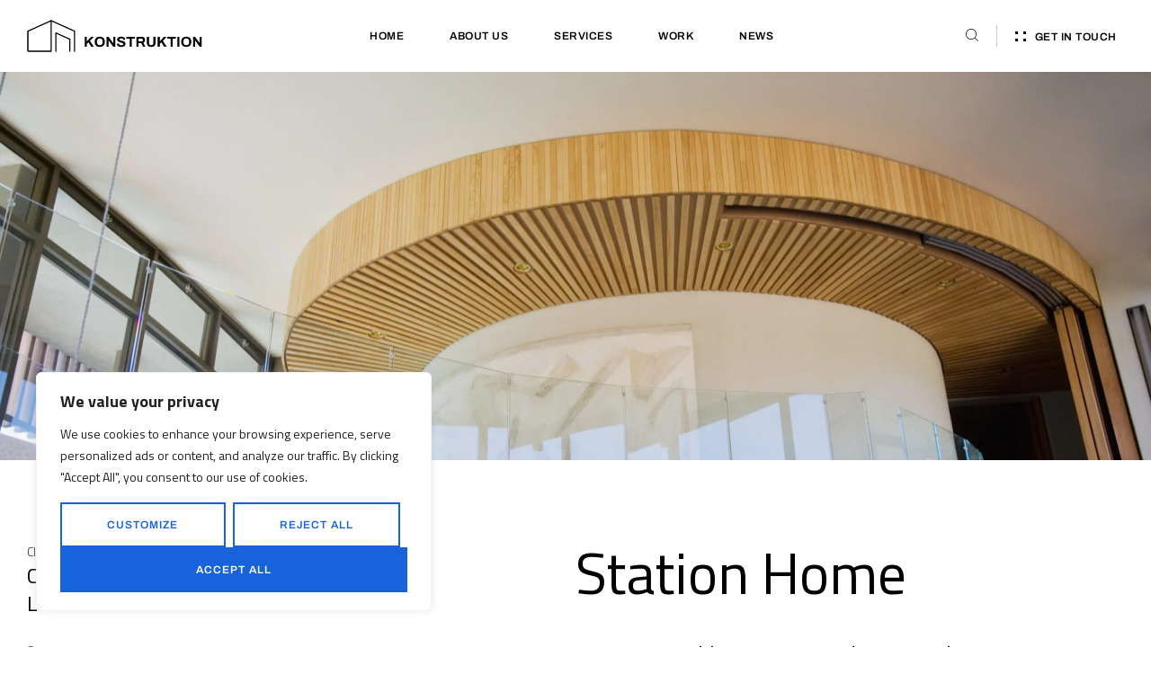

--- FILE ---
content_type: text/html; charset=UTF-8
request_url: https://studioprim.com/station-home/
body_size: 32171
content:
<!DOCTYPE html>
<html lang="en-GB" class="no-js">

<head>
	<meta charset="UTF-8" />
	<meta http-equiv="X-UA-Compatible" content="IE=edge" />
	<meta name="viewport" content="width=device-width, initial-scale=1">
	<meta name="theme-color" content="">

			<link rel="pingback" href="https://studioprim.com/xmlrpc.php" />
	
	<style id="vamtam-theme-options">:root {--vamtam-default-bg-color:#fff;
--vamtam-default-line-color:rgba( var( --vamtam-accent-color-7-rgb ), 1 );
--vamtam-small-padding:20px;
--vamtam-horizontal-padding:50px;
--vamtam-vertical-padding:30px;
--vamtam-horizontal-padding-large:60px;
--vamtam-vertical-padding-large:60px;
--vamtam-no-border-link:none;
--vamtam-border-radius:0px;
--vamtam-border-radius-oval:0px;
--vamtam-border-radius-small:0px;
--vamtam-overlay-color:#000000;
--vamtam-overlay-color-hc:#ffffff;
--vamtam-box-outer-padding:60px;
--vamtam-body-link-regular:#000000;
--vamtam-body-link-visited:#000000;
--vamtam-body-link-hover:#FA6400;
--vamtam-body-link-active:#FA6400;
--vamtam-input-border-radius:0px 0px 0px 0px;
--vamtam-input-border-color:#CCCCCC;
--vamtam-btn-text-color:#FFFFFF;
--vamtam-btn-hover-text-color:#000000;
--vamtam-btn-bg-color:#0A0909;
--vamtam-btn-hover-bg-color:#FFFFFF;
--vamtam-site-max-width:1280px;
--vamtam-primary-font-color:#000000;
--vamtam-h1-color:#000000;
--vamtam-h2-color:#000000;
--vamtam-h3-color:#000000;
--vamtam-h4-color:#000000;
--vamtam-h5-color:#000000;
--vamtam-h6-color:#4E4E4E;
--vamtam-accent-color-1:#0A0909;
--vamtam-accent-color-1-hc:#FFFFFF;
--vamtam-accent-color-1-rgb:10,9,9;
--vamtam-accent-color-2:#FA6400;
--vamtam-accent-color-2-hc:#FFFFFF;
--vamtam-accent-color-2-rgb:250,100,0;
--vamtam-accent-color-3:#F9F9F9;
--vamtam-accent-color-3-hc:#000000;
--vamtam-accent-color-3-rgb:249,249,249;
--vamtam-accent-color-4:#4E4E4E;
--vamtam-accent-color-4-hc:#FFFFFF;
--vamtam-accent-color-4-rgb:78,78,78;
--vamtam-accent-color-5:#FFFFFF;
--vamtam-accent-color-5-hc:#000000;
--vamtam-accent-color-5-rgb:255,255,255;
--vamtam-accent-color-6:#000000;
--vamtam-accent-color-6-hc:#FFFFFF;
--vamtam-accent-color-6-rgb:0,0,0;
--vamtam-accent-color-7:#CCCCCC;
--vamtam-accent-color-7-hc:#000000;
--vamtam-accent-color-7-rgb:204,204,204;
--vamtam-sticky-header-bg-color:#0A0909;
--vamtam-primary-font-font-family:'Titillium Web';
--vamtam-primary-font-font-weight:normal;
--vamtam-primary-font-font-style:normal;
--vamtam-primary-font-transform:none;
--vamtam-primary-font-decoration:none;
--vamtam-primary-font-font-size-desktop:14px;
--vamtam-primary-font-font-size-tablet:14px;
--vamtam-primary-font-font-size-phone:14px;
--vamtam-primary-font-line-height-desktop:1.7em;
--vamtam-primary-font-line-height-tablet:1.7em;
--vamtam-primary-font-line-height-phone:1.7em;
--vamtam-primary-font-letter-spacing-tablet:0px;
--vamtam-primary-font-letter-spacing-phone:0px;
--vamtam-h1-font-family:'Titillium Web';
--vamtam-h1-font-weight:normal;
--vamtam-h1-font-style:normal;
--vamtam-h1-transform:none;
--vamtam-h1-font-size-desktop:80px;
--vamtam-h1-font-size-tablet:45px;
--vamtam-h1-font-size-phone:45px;
--vamtam-h1-line-height-desktop:1.1em;
--vamtam-h1-line-height-tablet:1.1em;
--vamtam-h1-line-height-phone:1em;
--vamtam-h1-letter-spacing-tablet:0px;
--vamtam-h1-letter-spacing-phone:0px;
--vamtam-h2-font-family:'Titillium Web';
--vamtam-h2-font-weight:normal;
--vamtam-h2-font-style:normal;
--vamtam-h2-transform:none;
--vamtam-h2-font-size-desktop:64px;
--vamtam-h2-font-size-tablet:35px;
--vamtam-h2-font-size-phone:40px;
--vamtam-h2-line-height-desktop:1.1em;
--vamtam-h2-line-height-tablet:1.1em;
--vamtam-h2-line-height-phone:1.05em;
--vamtam-h2-letter-spacing-tablet:0px;
--vamtam-h2-letter-spacing-phone:0px;
--vamtam-h3-font-family:'Titillium Web';
--vamtam-h3-font-weight:normal;
--vamtam-h3-font-style:normal;
--vamtam-h3-transform:none;
--vamtam-h3-font-size-desktop:32px;
--vamtam-h3-font-size-tablet:22px;
--vamtam-h3-font-size-phone:28px;
--vamtam-h3-line-height-desktop:1.2em;
--vamtam-h3-line-height-tablet:1.2em;
--vamtam-h3-line-height-phone:1.1em;
--vamtam-h3-letter-spacing-tablet:0px;
--vamtam-h3-letter-spacing-phone:0px;
--vamtam-h4-font-family:'Titillium Web';
--vamtam-h4-font-weight:400;
--vamtam-h4-font-style:normal;
--vamtam-h4-transform:none;
--vamtam-h4-font-size-desktop:24px;
--vamtam-h4-font-size-tablet:20px;
--vamtam-h4-font-size-phone:20px;
--vamtam-h4-line-height-desktop:1.3em;
--vamtam-h4-line-height-tablet:1.3em;
--vamtam-h4-line-height-phone:1.5em;
--vamtam-h4-letter-spacing-tablet:0px;
--vamtam-h4-letter-spacing-phone:0px;
--vamtam-h5-font-family:'Titillium Web';
--vamtam-h5-font-weight:normal;
--vamtam-h5-font-style:normal;
--vamtam-h5-transform:none;
--vamtam-h5-font-size-desktop:18px;
--vamtam-h5-font-size-tablet:15px;
--vamtam-h5-font-size-phone:18px;
--vamtam-h5-line-height-desktop:1.3em;
--vamtam-h5-line-height-tablet:1.3em;
--vamtam-h5-line-height-phone:1.33em;
--vamtam-h5-letter-spacing-tablet:0px;
--vamtam-h5-letter-spacing-phone:0px;
--vamtam-h6-font-family:'Titillium Web';
--vamtam-h6-font-weight:normal;
--vamtam-h6-font-style:normal;
--vamtam-h6-transform:none;
--vamtam-h6-font-size-desktop:12px;
--vamtam-h6-font-size-tablet:12px;
--vamtam-h6-font-size-phone:11px;
--vamtam-h6-line-height-desktop:1.5em;
--vamtam-h6-line-height-tablet:1.5em;
--vamtam-h6-line-height-phone:1.5em;
--vamtam-h6-letter-spacing-tablet:0px;
--vamtam-h6-letter-spacing-phone:0px;
--vamtam-icon-check:'\e91e';
--vamtam-icon-dot-slider:'\e91d';
--vamtam-icon-baloon:'\e91a';
--vamtam-icon-pet:'\e91b';
--vamtam-icon-spiral:'\e91c';
--vamtam-icon-miner:'\e918';
--vamtam-icon-plant-ground:'\e919';
--vamtam-icon-line-titles:'\e916';
--vamtam-icon-line-nav:'\e915';
--vamtam-icon-arrow-left:'\e912';
--vamtam-icon-arrow-right:'\e900';
--vamtam-icon-menu:'\e906';
--vamtam-icon-minus:'\e901';
--vamtam-icon-play:'\e902';
--vamtam-icon-search:'\e903';
--vamtam-icon-plus:'\e905';
--vamtam-icon-complete:'\e908';
--vamtam-icon-close:'\e910';
--vamtam-icon-Buildings:'\e904';
--vamtam-icon-contact:'\e909';
--vamtam-icon-Industrial:'\e90a';
--vamtam-icon-Infrastructure:'\e90b';
--vamtam-icon-wallet:'\e90c';
--vamtam-icon-window:'\e90d';
--vamtam-icon-microwave:'\e90e';
--vamtam-icon-bathtub:'\e90f';
--vamtam-icon-bill:'\e911';
--vamtam-icon-block:'\e917';
--vamtam-icon-crane:'\e913';
--vamtam-icon-money-time:'\e914';
--vamtam-loading-animation:url('https://studioprim.com/wp-content/themes/konstruktion/vamtam/assets/images/loader-ring.gif');
}</style><meta name='robots' content='noindex, nofollow' />

	<!-- This site is optimized with the Yoast SEO plugin v20.8 - https://yoast.com/wordpress/plugins/seo/ -->
	<title>Station Home - Konstruktion</title>
	<meta property="og:locale" content="en_GB" />
	<meta property="og:type" content="article" />
	<meta property="og:title" content="Station Home - Konstruktion" />
	<meta property="og:description" content="Client Cadillac Fairview Corporation Limited Sector Buildings Location New York, NY A premiere address in Toronto’s Financial District, 160 Front Street West is a 46-story structural steel-framed commercial office tower designed to add a distinctive silhouette to the City’s skyline. Although complex, PCL’s in-house building envelope experts optimized design and constructability of the curved cladding..." />
	<meta property="og:url" content="https://studioprim.com/station-home/" />
	<meta property="og:site_name" content="Konstruktion" />
	<meta property="article:published_time" content="2022-10-31T15:53:00+00:00" />
	<meta property="og:image" content="https://konstruktion.vamtam.com/wp-content/uploads/2022/09/GettyImages-90201136-1-836x1024.jpg" />
	<meta name="author" content="admin" />
	<meta name="twitter:card" content="summary_large_image" />
	<meta name="twitter:label1" content="Written by" />
	<meta name="twitter:data1" content="admin" />
	<meta name="twitter:label2" content="Estimated reading time" />
	<meta name="twitter:data2" content="1 minute" />
	<script type="application/ld+json" class="yoast-schema-graph">{"@context":"https://schema.org","@graph":[{"@type":"Article","@id":"https://studioprim.com/station-home/#article","isPartOf":{"@id":"https://studioprim.com/station-home/"},"author":{"name":"admin","@id":"https://studioprim.com/#/schema/person/6afd57c00d3741a704d0e26ebda71dd4"},"headline":"Station Home","datePublished":"2022-10-31T15:53:00+00:00","dateModified":"2022-10-31T15:53:00+00:00","mainEntityOfPage":{"@id":"https://studioprim.com/station-home/"},"wordCount":217,"publisher":{"@id":"https://studioprim.com/#organization"},"image":{"@id":"https://studioprim.com/station-home/#primaryimage"},"thumbnailUrl":"https://studioprim.com/wp-content/uploads/2022/10/GettyImages-1003354536-1.jpg","keywords":["Public Buildings"],"articleSection":["Projects"],"inLanguage":"en-GB"},{"@type":"WebPage","@id":"https://studioprim.com/station-home/","url":"https://studioprim.com/station-home/","name":"Station Home - Konstruktion","isPartOf":{"@id":"https://studioprim.com/#website"},"primaryImageOfPage":{"@id":"https://studioprim.com/station-home/#primaryimage"},"image":{"@id":"https://studioprim.com/station-home/#primaryimage"},"thumbnailUrl":"https://studioprim.com/wp-content/uploads/2022/10/GettyImages-1003354536-1.jpg","datePublished":"2022-10-31T15:53:00+00:00","dateModified":"2022-10-31T15:53:00+00:00","breadcrumb":{"@id":"https://studioprim.com/station-home/#breadcrumb"},"inLanguage":"en-GB","potentialAction":[{"@type":"ReadAction","target":["https://studioprim.com/station-home/"]}]},{"@type":"ImageObject","inLanguage":"en-GB","@id":"https://studioprim.com/station-home/#primaryimage","url":"https://studioprim.com/wp-content/uploads/2022/10/GettyImages-1003354536-1.jpg","contentUrl":"https://studioprim.com/wp-content/uploads/2022/10/GettyImages-1003354536-1.jpg","width":2504,"height":1278},{"@type":"BreadcrumbList","@id":"https://studioprim.com/station-home/#breadcrumb","itemListElement":[{"@type":"ListItem","position":1,"name":"Home","item":"https://studioprim.com/"},{"@type":"ListItem","position":2,"name":"Station Home"}]},{"@type":"WebSite","@id":"https://studioprim.com/#website","url":"https://studioprim.com/","name":"Konstruktion","description":"Practice Interaction Methods Studio","publisher":{"@id":"https://studioprim.com/#organization"},"potentialAction":[{"@type":"SearchAction","target":{"@type":"EntryPoint","urlTemplate":"https://studioprim.com/?s={search_term_string}"},"query-input":"required name=search_term_string"}],"inLanguage":"en-GB"},{"@type":"Organization","@id":"https://studioprim.com/#organization","name":"Konstruktion","url":"https://studioprim.com/","logo":{"@type":"ImageObject","inLanguage":"en-GB","@id":"https://studioprim.com/#/schema/logo/image/","url":"https://studioprim.com/wp-content/uploads/2022/10/logo-2.svg","contentUrl":"https://studioprim.com/wp-content/uploads/2022/10/logo-2.svg","width":195,"height":36,"caption":"Konstruktion"},"image":{"@id":"https://studioprim.com/#/schema/logo/image/"}},{"@type":"Person","@id":"https://studioprim.com/#/schema/person/6afd57c00d3741a704d0e26ebda71dd4","name":"admin","image":{"@type":"ImageObject","inLanguage":"en-GB","@id":"https://studioprim.com/#/schema/person/image/","url":"https://secure.gravatar.com/avatar/8845aa80230ba2f216cefccd8f3dd41b37555ac3182d9de1a21153fdb4a31e0e?s=96&d=mm&r=g","contentUrl":"https://secure.gravatar.com/avatar/8845aa80230ba2f216cefccd8f3dd41b37555ac3182d9de1a21153fdb4a31e0e?s=96&d=mm&r=g","caption":"admin"},"sameAs":["https://studioprim.com"],"url":"https://studioprim.com/author/admin/"}]}</script>
	<!-- / Yoast SEO plugin. -->


<link rel="alternate" type="application/rss+xml" title="Konstruktion &raquo; Feed" href="https://studioprim.com/feed/" />
<link rel="alternate" type="application/rss+xml" title="Konstruktion &raquo; Comments Feed" href="https://studioprim.com/comments/feed/" />
<link rel="alternate" type="application/rss+xml" title="Konstruktion &raquo; Station Home Comments Feed" href="https://studioprim.com/station-home/feed/" />
<link rel="alternate" title="oEmbed (JSON)" type="application/json+oembed" href="https://studioprim.com/wp-json/oembed/1.0/embed?url=https%3A%2F%2Fstudioprim.com%2Fstation-home%2F" />
<link rel="alternate" title="oEmbed (XML)" type="text/xml+oembed" href="https://studioprim.com/wp-json/oembed/1.0/embed?url=https%3A%2F%2Fstudioprim.com%2Fstation-home%2F&#038;format=xml" />
<style id='wp-img-auto-sizes-contain-inline-css' type='text/css'>
img:is([sizes=auto i],[sizes^="auto," i]){contain-intrinsic-size:3000px 1500px}
/*# sourceURL=wp-img-auto-sizes-contain-inline-css */
</style>
<style id='wp-emoji-styles-inline-css' type='text/css'>

	img.wp-smiley, img.emoji {
		display: inline !important;
		border: none !important;
		box-shadow: none !important;
		height: 1em !important;
		width: 1em !important;
		margin: 0 0.07em !important;
		vertical-align: -0.1em !important;
		background: none !important;
		padding: 0 !important;
	}
/*# sourceURL=wp-emoji-styles-inline-css */
</style>
<link rel='stylesheet' id='wp-block-library-css' href='https://studioprim.com/wp-includes/css/dist/block-library/style.min.css?ver=6.9' type='text/css' media='all' />
<style id='global-styles-inline-css' type='text/css'>
:root{--wp--preset--aspect-ratio--square: 1;--wp--preset--aspect-ratio--4-3: 4/3;--wp--preset--aspect-ratio--3-4: 3/4;--wp--preset--aspect-ratio--3-2: 3/2;--wp--preset--aspect-ratio--2-3: 2/3;--wp--preset--aspect-ratio--16-9: 16/9;--wp--preset--aspect-ratio--9-16: 9/16;--wp--preset--color--black: #000000;--wp--preset--color--cyan-bluish-gray: #abb8c3;--wp--preset--color--white: #ffffff;--wp--preset--color--pale-pink: #f78da7;--wp--preset--color--vivid-red: #cf2e2e;--wp--preset--color--luminous-vivid-orange: #ff6900;--wp--preset--color--luminous-vivid-amber: #fcb900;--wp--preset--color--light-green-cyan: #7bdcb5;--wp--preset--color--vivid-green-cyan: #00d084;--wp--preset--color--pale-cyan-blue: #8ed1fc;--wp--preset--color--vivid-cyan-blue: #0693e3;--wp--preset--color--vivid-purple: #9b51e0;--wp--preset--gradient--vivid-cyan-blue-to-vivid-purple: linear-gradient(135deg,rgb(6,147,227) 0%,rgb(155,81,224) 100%);--wp--preset--gradient--light-green-cyan-to-vivid-green-cyan: linear-gradient(135deg,rgb(122,220,180) 0%,rgb(0,208,130) 100%);--wp--preset--gradient--luminous-vivid-amber-to-luminous-vivid-orange: linear-gradient(135deg,rgb(252,185,0) 0%,rgb(255,105,0) 100%);--wp--preset--gradient--luminous-vivid-orange-to-vivid-red: linear-gradient(135deg,rgb(255,105,0) 0%,rgb(207,46,46) 100%);--wp--preset--gradient--very-light-gray-to-cyan-bluish-gray: linear-gradient(135deg,rgb(238,238,238) 0%,rgb(169,184,195) 100%);--wp--preset--gradient--cool-to-warm-spectrum: linear-gradient(135deg,rgb(74,234,220) 0%,rgb(151,120,209) 20%,rgb(207,42,186) 40%,rgb(238,44,130) 60%,rgb(251,105,98) 80%,rgb(254,248,76) 100%);--wp--preset--gradient--blush-light-purple: linear-gradient(135deg,rgb(255,206,236) 0%,rgb(152,150,240) 100%);--wp--preset--gradient--blush-bordeaux: linear-gradient(135deg,rgb(254,205,165) 0%,rgb(254,45,45) 50%,rgb(107,0,62) 100%);--wp--preset--gradient--luminous-dusk: linear-gradient(135deg,rgb(255,203,112) 0%,rgb(199,81,192) 50%,rgb(65,88,208) 100%);--wp--preset--gradient--pale-ocean: linear-gradient(135deg,rgb(255,245,203) 0%,rgb(182,227,212) 50%,rgb(51,167,181) 100%);--wp--preset--gradient--electric-grass: linear-gradient(135deg,rgb(202,248,128) 0%,rgb(113,206,126) 100%);--wp--preset--gradient--midnight: linear-gradient(135deg,rgb(2,3,129) 0%,rgb(40,116,252) 100%);--wp--preset--font-size--small: 13px;--wp--preset--font-size--medium: 20px;--wp--preset--font-size--large: 36px;--wp--preset--font-size--x-large: 42px;--wp--preset--spacing--20: 0.44rem;--wp--preset--spacing--30: 0.67rem;--wp--preset--spacing--40: 1rem;--wp--preset--spacing--50: 1.5rem;--wp--preset--spacing--60: 2.25rem;--wp--preset--spacing--70: 3.38rem;--wp--preset--spacing--80: 5.06rem;--wp--preset--shadow--natural: 6px 6px 9px rgba(0, 0, 0, 0.2);--wp--preset--shadow--deep: 12px 12px 50px rgba(0, 0, 0, 0.4);--wp--preset--shadow--sharp: 6px 6px 0px rgba(0, 0, 0, 0.2);--wp--preset--shadow--outlined: 6px 6px 0px -3px rgb(255, 255, 255), 6px 6px rgb(0, 0, 0);--wp--preset--shadow--crisp: 6px 6px 0px rgb(0, 0, 0);}:where(.is-layout-flex){gap: 0.5em;}:where(.is-layout-grid){gap: 0.5em;}body .is-layout-flex{display: flex;}.is-layout-flex{flex-wrap: wrap;align-items: center;}.is-layout-flex > :is(*, div){margin: 0;}body .is-layout-grid{display: grid;}.is-layout-grid > :is(*, div){margin: 0;}:where(.wp-block-columns.is-layout-flex){gap: 2em;}:where(.wp-block-columns.is-layout-grid){gap: 2em;}:where(.wp-block-post-template.is-layout-flex){gap: 1.25em;}:where(.wp-block-post-template.is-layout-grid){gap: 1.25em;}.has-black-color{color: var(--wp--preset--color--black) !important;}.has-cyan-bluish-gray-color{color: var(--wp--preset--color--cyan-bluish-gray) !important;}.has-white-color{color: var(--wp--preset--color--white) !important;}.has-pale-pink-color{color: var(--wp--preset--color--pale-pink) !important;}.has-vivid-red-color{color: var(--wp--preset--color--vivid-red) !important;}.has-luminous-vivid-orange-color{color: var(--wp--preset--color--luminous-vivid-orange) !important;}.has-luminous-vivid-amber-color{color: var(--wp--preset--color--luminous-vivid-amber) !important;}.has-light-green-cyan-color{color: var(--wp--preset--color--light-green-cyan) !important;}.has-vivid-green-cyan-color{color: var(--wp--preset--color--vivid-green-cyan) !important;}.has-pale-cyan-blue-color{color: var(--wp--preset--color--pale-cyan-blue) !important;}.has-vivid-cyan-blue-color{color: var(--wp--preset--color--vivid-cyan-blue) !important;}.has-vivid-purple-color{color: var(--wp--preset--color--vivid-purple) !important;}.has-black-background-color{background-color: var(--wp--preset--color--black) !important;}.has-cyan-bluish-gray-background-color{background-color: var(--wp--preset--color--cyan-bluish-gray) !important;}.has-white-background-color{background-color: var(--wp--preset--color--white) !important;}.has-pale-pink-background-color{background-color: var(--wp--preset--color--pale-pink) !important;}.has-vivid-red-background-color{background-color: var(--wp--preset--color--vivid-red) !important;}.has-luminous-vivid-orange-background-color{background-color: var(--wp--preset--color--luminous-vivid-orange) !important;}.has-luminous-vivid-amber-background-color{background-color: var(--wp--preset--color--luminous-vivid-amber) !important;}.has-light-green-cyan-background-color{background-color: var(--wp--preset--color--light-green-cyan) !important;}.has-vivid-green-cyan-background-color{background-color: var(--wp--preset--color--vivid-green-cyan) !important;}.has-pale-cyan-blue-background-color{background-color: var(--wp--preset--color--pale-cyan-blue) !important;}.has-vivid-cyan-blue-background-color{background-color: var(--wp--preset--color--vivid-cyan-blue) !important;}.has-vivid-purple-background-color{background-color: var(--wp--preset--color--vivid-purple) !important;}.has-black-border-color{border-color: var(--wp--preset--color--black) !important;}.has-cyan-bluish-gray-border-color{border-color: var(--wp--preset--color--cyan-bluish-gray) !important;}.has-white-border-color{border-color: var(--wp--preset--color--white) !important;}.has-pale-pink-border-color{border-color: var(--wp--preset--color--pale-pink) !important;}.has-vivid-red-border-color{border-color: var(--wp--preset--color--vivid-red) !important;}.has-luminous-vivid-orange-border-color{border-color: var(--wp--preset--color--luminous-vivid-orange) !important;}.has-luminous-vivid-amber-border-color{border-color: var(--wp--preset--color--luminous-vivid-amber) !important;}.has-light-green-cyan-border-color{border-color: var(--wp--preset--color--light-green-cyan) !important;}.has-vivid-green-cyan-border-color{border-color: var(--wp--preset--color--vivid-green-cyan) !important;}.has-pale-cyan-blue-border-color{border-color: var(--wp--preset--color--pale-cyan-blue) !important;}.has-vivid-cyan-blue-border-color{border-color: var(--wp--preset--color--vivid-cyan-blue) !important;}.has-vivid-purple-border-color{border-color: var(--wp--preset--color--vivid-purple) !important;}.has-vivid-cyan-blue-to-vivid-purple-gradient-background{background: var(--wp--preset--gradient--vivid-cyan-blue-to-vivid-purple) !important;}.has-light-green-cyan-to-vivid-green-cyan-gradient-background{background: var(--wp--preset--gradient--light-green-cyan-to-vivid-green-cyan) !important;}.has-luminous-vivid-amber-to-luminous-vivid-orange-gradient-background{background: var(--wp--preset--gradient--luminous-vivid-amber-to-luminous-vivid-orange) !important;}.has-luminous-vivid-orange-to-vivid-red-gradient-background{background: var(--wp--preset--gradient--luminous-vivid-orange-to-vivid-red) !important;}.has-very-light-gray-to-cyan-bluish-gray-gradient-background{background: var(--wp--preset--gradient--very-light-gray-to-cyan-bluish-gray) !important;}.has-cool-to-warm-spectrum-gradient-background{background: var(--wp--preset--gradient--cool-to-warm-spectrum) !important;}.has-blush-light-purple-gradient-background{background: var(--wp--preset--gradient--blush-light-purple) !important;}.has-blush-bordeaux-gradient-background{background: var(--wp--preset--gradient--blush-bordeaux) !important;}.has-luminous-dusk-gradient-background{background: var(--wp--preset--gradient--luminous-dusk) !important;}.has-pale-ocean-gradient-background{background: var(--wp--preset--gradient--pale-ocean) !important;}.has-electric-grass-gradient-background{background: var(--wp--preset--gradient--electric-grass) !important;}.has-midnight-gradient-background{background: var(--wp--preset--gradient--midnight) !important;}.has-small-font-size{font-size: var(--wp--preset--font-size--small) !important;}.has-medium-font-size{font-size: var(--wp--preset--font-size--medium) !important;}.has-large-font-size{font-size: var(--wp--preset--font-size--large) !important;}.has-x-large-font-size{font-size: var(--wp--preset--font-size--x-large) !important;}
/*# sourceURL=global-styles-inline-css */
</style>

<style id='classic-theme-styles-inline-css' type='text/css'>
/*! This file is auto-generated */
.wp-block-button__link{color:#fff;background-color:#32373c;border-radius:9999px;box-shadow:none;text-decoration:none;padding:calc(.667em + 2px) calc(1.333em + 2px);font-size:1.125em}.wp-block-file__button{background:#32373c;color:#fff;text-decoration:none}
/*# sourceURL=/wp-includes/css/classic-themes.min.css */
</style>
<link rel='stylesheet' id='contact-form-7-css' href='https://studioprim.com/wp-content/plugins/contact-form-7/includes/css/styles.css?ver=5.7.7' type='text/css' media='all' />
<link rel='stylesheet' id='elementor-icons-css' href='https://studioprim.com/wp-content/plugins/elementor/assets/lib/eicons/css/elementor-icons.min.css?ver=5.20.0' type='text/css' media='all' />
<link rel='stylesheet' id='elementor-frontend-css' href='https://studioprim.com/wp-content/plugins/elementor/assets/css/frontend-lite.min.css?ver=3.13.4' type='text/css' media='all' />
<link rel='stylesheet' id='swiper-css' href='https://studioprim.com/wp-content/plugins/elementor/assets/lib/swiper/v8/css/swiper.min.css?ver=8.4.5' type='text/css' media='all' />
<link rel='stylesheet' id='elementor-post-5-css' href='https://studioprim.com/wp-content/uploads/elementor/css/post-5.css?ver=1686483646' type='text/css' media='all' />
<link rel='stylesheet' id='elementor-pro-css' href='https://studioprim.com/wp-content/plugins/elementor-pro/assets/css/frontend-lite.min.css?ver=3.13.2' type='text/css' media='all' />
<link rel='stylesheet' id='elementor-icons-theme-icons-css' href='https://studioprim.com/wp-content/uploads/elementor/custom-icons/theme-icons/style.css?ver=1.0.0' type='text/css' media='all' />
<link rel='stylesheet' id='font-awesome-5-all-css' href='https://studioprim.com/wp-content/plugins/elementor/assets/lib/font-awesome/css/all.min.css?ver=3.13.4' type='text/css' media='all' />
<link rel='stylesheet' id='font-awesome-4-shim-css' href='https://studioprim.com/wp-content/plugins/elementor/assets/lib/font-awesome/css/v4-shims.min.css?ver=3.13.4' type='text/css' media='all' />
<link rel='stylesheet' id='elementor-post-5384-css' href='https://studioprim.com/wp-content/uploads/elementor/css/post-5384.css?ver=1686873301' type='text/css' media='all' />
<link rel='stylesheet' id='elementor-post-2238-css' href='https://studioprim.com/wp-content/uploads/elementor/css/post-2238.css?ver=1686483907' type='text/css' media='all' />
<link rel='stylesheet' id='elementor-post-2204-css' href='https://studioprim.com/wp-content/uploads/elementor/css/post-2204.css?ver=1686483907' type='text/css' media='all' />
<link rel='stylesheet' id='elementor-post-3769-css' href='https://studioprim.com/wp-content/uploads/elementor/css/post-3769.css?ver=1686483907' type='text/css' media='all' />
<link rel='stylesheet' id='elementor-post-3281-css' href='https://studioprim.com/wp-content/uploads/elementor/css/post-3281.css?ver=1686483907' type='text/css' media='all' />
<link rel='stylesheet' id='elementor-post-3273-css' href='https://studioprim.com/wp-content/uploads/elementor/css/post-3273.css?ver=1686483908' type='text/css' media='all' />
<link rel='stylesheet' id='elementor-post-3131-css' href='https://studioprim.com/wp-content/uploads/elementor/css/post-3131.css?ver=1686483648' type='text/css' media='all' />
<link rel='stylesheet' id='elementor-post-3124-css' href='https://studioprim.com/wp-content/uploads/elementor/css/post-3124.css?ver=1686483648' type='text/css' media='all' />
<link rel='stylesheet' id='elementor-post-3105-css' href='https://studioprim.com/wp-content/uploads/elementor/css/post-3105.css?ver=1686483648' type='text/css' media='all' />
<link rel='stylesheet' id='vamtam-front-all-css' href='https://studioprim.com/wp-content/themes/konstruktion/vamtam/assets/css/dist/elementor/elementor-all.css?ver=1686481624' type='text/css' media='all' />
<style id='vamtam-front-all-inline-css' type='text/css'>

			@font-face {
				font-family: 'icomoon';
				src: url(https://studioprim.com/wp-content/themes/konstruktion/vamtam/assets/fonts/icons/icomoon.woff2) format('woff2'),
					 url( https://studioprim.com/wp-content/themes/konstruktion/vamtam/assets/fonts/icons/icomoon.woff) format('woff'),
					 url(https://studioprim.com/wp-content/themes/konstruktion/vamtam/assets/fonts/icons/icomoon.ttf) format('ttf');
				font-weight: normal;
				font-style: normal;
				font-display: swap;
			}
		
				@font-face {
					font-family: 'vamtam-theme';
					src: url(https://studioprim.com/wp-content/themes/konstruktion/vamtam/assets/fonts/theme-icons/theme-icons.woff2) format('woff2'),
						url(https://studioprim.com/wp-content/themes/konstruktion/vamtam/assets/fonts/theme-icons/theme-icons.woff) format('woff');
					font-weight: normal;
					font-style: normal;
					font-display: swap;
				}
			
/*# sourceURL=vamtam-front-all-inline-css */
</style>
<link rel='stylesheet' id='vamtam-theme-elementor-max-css' href='https://studioprim.com/wp-content/themes/konstruktion/vamtam/assets/css/dist/elementor/responsive/elementor-max.css?ver=1686481624' type='text/css' media='(min-width: 1025px)' />
<link rel='stylesheet' id='vamtam-theme-elementor-below-max-css' href='https://studioprim.com/wp-content/themes/konstruktion/vamtam/assets/css/dist/elementor/responsive/elementor-below-max.css?ver=1686481624' type='text/css' media='(max-width: 1024px)' />
<link rel='stylesheet' id='vamtam-theme-elementor-small-css' href='https://studioprim.com/wp-content/themes/konstruktion/vamtam/assets/css/dist/elementor/responsive/elementor-small.css?ver=1686481624' type='text/css' media='(max-width: 767px)' />
<link rel='stylesheet' id='google-fonts-1-css' href='//studioprim.com/wp-content/uploads/sgf-css/font-5a00887b8fe3fce6881505a89fc38345.css' type='text/css' media='all' />
<link rel='stylesheet' id='elementor-icons-shared-0-css' href='https://studioprim.com/wp-content/plugins/elementor/assets/lib/font-awesome/css/fontawesome.min.css?ver=5.15.3' type='text/css' media='all' />
<link rel='stylesheet' id='elementor-icons-fa-solid-css' href='https://studioprim.com/wp-content/plugins/elementor/assets/lib/font-awesome/css/solid.min.css?ver=5.15.3' type='text/css' media='all' />
<link rel="preconnect" href="https://fonts.gstatic.com/" crossorigin><script type="text/javascript" id="cookie-law-info-js-extra">
/* <![CDATA[ */
var _ckyConfig = {"_ipData":[],"_assetsURL":"https://studioprim.com/wp-content/plugins/cookie-law-info/lite/frontend/images/","_publicURL":"https://studioprim.com","_expiry":"365","_categories":[{"name":"Necessary","slug":"necessary","isNecessary":true,"ccpaDoNotSell":true,"cookies":[],"active":true,"defaultConsent":{"gdpr":true,"ccpa":true}},{"name":"Functional","slug":"functional","isNecessary":false,"ccpaDoNotSell":true,"cookies":[],"active":true,"defaultConsent":{"gdpr":false,"ccpa":false}},{"name":"Analytics","slug":"analytics","isNecessary":false,"ccpaDoNotSell":true,"cookies":[],"active":true,"defaultConsent":{"gdpr":false,"ccpa":false}},{"name":"Performance","slug":"performance","isNecessary":false,"ccpaDoNotSell":true,"cookies":[],"active":true,"defaultConsent":{"gdpr":false,"ccpa":false}},{"name":"Advertisement","slug":"advertisement","isNecessary":false,"ccpaDoNotSell":true,"cookies":[],"active":true,"defaultConsent":{"gdpr":false,"ccpa":false}}],"_activeLaw":"gdpr","_rootDomain":"","_block":"1","_showBanner":"1","_bannerConfig":{"settings":{"type":"box","position":"bottom-left","applicableLaw":"gdpr"},"behaviours":{"reloadBannerOnAccept":false,"loadAnalyticsByDefault":false,"animations":{"onLoad":"animate","onHide":"sticky"}},"config":{"revisitConsent":{"status":true,"tag":"revisit-consent","position":"bottom-left","meta":{"url":"#"},"styles":{"background-color":"#0056A7"},"elements":{"title":{"type":"text","tag":"revisit-consent-title","status":true,"styles":{"color":"#0056a7"}}}},"preferenceCenter":{"toggle":{"status":true,"tag":"detail-category-toggle","type":"toggle","states":{"active":{"styles":{"background-color":"#1863DC"}},"inactive":{"styles":{"background-color":"#D0D5D2"}}}}},"categoryPreview":{"status":false,"toggle":{"status":true,"tag":"detail-category-preview-toggle","type":"toggle","states":{"active":{"styles":{"background-color":"#1863DC"}},"inactive":{"styles":{"background-color":"#D0D5D2"}}}}},"videoPlaceholder":{"status":true,"styles":{"background-color":"#000000","border-color":"#000000","color":"#ffffff"}},"readMore":{"status":false,"tag":"readmore-button","type":"link","meta":{"noFollow":true,"newTab":true},"styles":{"color":"#1863DC","background-color":"transparent","border-color":"transparent"}},"auditTable":{"status":true},"optOption":{"status":true,"toggle":{"status":true,"tag":"optout-option-toggle","type":"toggle","states":{"active":{"styles":{"background-color":"#1863dc"}},"inactive":{"styles":{"background-color":"#FFFFFF"}}}}}}},"_version":"3.0.9","_logConsent":"1","_tags":[{"tag":"accept-button","styles":{"color":"#FFFFFF","background-color":"#1863DC","border-color":"#1863DC"}},{"tag":"reject-button","styles":{"color":"#1863DC","background-color":"transparent","border-color":"#1863DC"}},{"tag":"settings-button","styles":{"color":"#1863DC","background-color":"transparent","border-color":"#1863DC"}},{"tag":"readmore-button","styles":{"color":"#1863DC","background-color":"transparent","border-color":"transparent"}},{"tag":"donotsell-button","styles":{"color":"#1863DC","background-color":"transparent","border-color":"transparent"}},{"tag":"accept-button","styles":{"color":"#FFFFFF","background-color":"#1863DC","border-color":"#1863DC"}},{"tag":"revisit-consent","styles":{"background-color":"#0056A7"}}],"_shortCodes":[{"key":"cky_readmore","content":"\u003Ca href=\"#\" class=\"cky-policy\" aria-label=\"Cookie Policy\" target=\"_blank\" rel=\"noopener\" data-cky-tag=\"readmore-button\"\u003ECookie Policy\u003C/a\u003E","tag":"readmore-button","status":false,"attributes":{"rel":"nofollow","target":"_blank"}},{"key":"cky_show_desc","content":"\u003Cbutton class=\"cky-show-desc-btn\" data-cky-tag=\"show-desc-button\" aria-label=\"Show more\"\u003EShow more\u003C/button\u003E","tag":"show-desc-button","status":true,"attributes":[]},{"key":"cky_hide_desc","content":"\u003Cbutton class=\"cky-show-desc-btn\" data-cky-tag=\"hide-desc-button\" aria-label=\"Show less\"\u003EShow less\u003C/button\u003E","tag":"hide-desc-button","status":true,"attributes":[]},{"key":"cky_category_toggle_label","content":"[cky_{{status}}_category_label] [cky_preference_{{category_slug}}_title]","tag":"","status":true,"attributes":[]},{"key":"cky_enable_category_label","content":"Enable","tag":"","status":true,"attributes":[]},{"key":"cky_disable_category_label","content":"Disable","tag":"","status":true,"attributes":[]},{"key":"cky_video_placeholder","content":"\u003Cdiv class=\"video-placeholder-normal\" data-cky-tag=\"video-placeholder\" id=\"[UNIQUEID]\"\u003E\u003Cp class=\"video-placeholder-text-normal\" data-cky-tag=\"placeholder-title\"\u003EPlease accept cookies to access this content\u003C/p\u003E\u003C/div\u003E","tag":"","status":true,"attributes":[]},{"key":"cky_enable_optout_label","content":"Enable","tag":"","status":true,"attributes":[]},{"key":"cky_disable_optout_label","content":"Disable","tag":"","status":true,"attributes":[]},{"key":"cky_optout_toggle_label","content":"[cky_{{status}}_optout_label] [cky_optout_option_title]","tag":"","status":true,"attributes":[]},{"key":"cky_optout_option_title","content":"Do Not Sell or Share My Personal Information","tag":"","status":true,"attributes":[]},{"key":"cky_optout_close_label","content":"Close","tag":"","status":true,"attributes":[]}],"_rtl":"","_providersToBlock":[]};
var _ckyStyles = {"css":".cky-overlay{background: #000000; opacity: 0.4; position: fixed; top: 0; left: 0; width: 100%; height: 100%; z-index: 99999999;}.cky-hide{display: none;}.cky-btn-revisit-wrapper{display: flex; align-items: center; justify-content: center; background: #0056a7; width: 45px; height: 45px; border-radius: 50%; position: fixed; z-index: 999999; cursor: pointer;}.cky-revisit-bottom-left{bottom: 15px; left: 15px;}.cky-revisit-bottom-right{bottom: 15px; right: 15px;}.cky-btn-revisit-wrapper .cky-btn-revisit{display: flex; align-items: center; justify-content: center; background: none; border: none; cursor: pointer; position: relative; margin: 0; padding: 0;}.cky-btn-revisit-wrapper .cky-btn-revisit img{max-width: fit-content; margin: 0; height: 30px; width: 30px;}.cky-revisit-bottom-left:hover::before{content: attr(data-tooltip); position: absolute; background: #4e4b66; color: #ffffff; left: calc(100% + 7px); font-size: 12px; line-height: 16px; width: max-content; padding: 4px 8px; border-radius: 4px;}.cky-revisit-bottom-left:hover::after{position: absolute; content: \"\"; border: 5px solid transparent; left: calc(100% + 2px); border-left-width: 0; border-right-color: #4e4b66;}.cky-revisit-bottom-right:hover::before{content: attr(data-tooltip); position: absolute; background: #4e4b66; color: #ffffff; right: calc(100% + 7px); font-size: 12px; line-height: 16px; width: max-content; padding: 4px 8px; border-radius: 4px;}.cky-revisit-bottom-right:hover::after{position: absolute; content: \"\"; border: 5px solid transparent; right: calc(100% + 2px); border-right-width: 0; border-left-color: #4e4b66;}.cky-revisit-hide{display: none;}.cky-consent-container{position: fixed; width: 440px; box-sizing: border-box; z-index: 9999999; border-radius: 6px;}.cky-consent-container .cky-consent-bar{background: #ffffff; border: 1px solid; padding: 20px 26px; box-shadow: 0 -1px 10px 0 #acabab4d; border-radius: 6px;}.cky-box-bottom-left{bottom: 40px; left: 40px;}.cky-box-bottom-right{bottom: 40px; right: 40px;}.cky-box-top-left{top: 40px; left: 40px;}.cky-box-top-right{top: 40px; right: 40px;}.cky-custom-brand-logo-wrapper .cky-custom-brand-logo{width: 100px; height: auto; margin: 0 0 12px 0;}.cky-notice .cky-title{color: #212121; font-weight: 700; font-size: 18px; line-height: 24px; margin: 0 0 12px 0;}.cky-notice-des *,.cky-preference-content-wrapper *,.cky-accordion-header-des *,.cky-gpc-wrapper .cky-gpc-desc *{font-size: 14px;}.cky-notice-des{color: #212121; font-size: 14px; line-height: 24px; font-weight: 400;}.cky-notice-des img{height: 25px; width: 25px;}.cky-consent-bar .cky-notice-des p,.cky-gpc-wrapper .cky-gpc-desc p,.cky-preference-body-wrapper .cky-preference-content-wrapper p,.cky-accordion-header-wrapper .cky-accordion-header-des p,.cky-cookie-des-table li div:last-child p{color: inherit; margin-top: 0;}.cky-notice-des P:last-child,.cky-preference-content-wrapper p:last-child,.cky-cookie-des-table li div:last-child p:last-child,.cky-gpc-wrapper .cky-gpc-desc p:last-child{margin-bottom: 0;}.cky-notice-des a.cky-policy,.cky-notice-des button.cky-policy{font-size: 14px; color: #1863dc; white-space: nowrap; cursor: pointer; background: transparent; border: 1px solid; text-decoration: underline;}.cky-notice-des button.cky-policy{padding: 0;}.cky-notice-des a.cky-policy:focus-visible,.cky-notice-des button.cky-policy:focus-visible,.cky-preference-content-wrapper .cky-show-desc-btn:focus-visible,.cky-accordion-header .cky-accordion-btn:focus-visible,.cky-preference-header .cky-btn-close:focus-visible,.cky-switch input[type=\"checkbox\"]:focus-visible,.cky-footer-wrapper a:focus-visible,.cky-btn:focus-visible{outline: 2px solid #1863dc; outline-offset: 2px;}.cky-btn:focus:not(:focus-visible),.cky-accordion-header .cky-accordion-btn:focus:not(:focus-visible),.cky-preference-content-wrapper .cky-show-desc-btn:focus:not(:focus-visible),.cky-btn-revisit-wrapper .cky-btn-revisit:focus:not(:focus-visible),.cky-preference-header .cky-btn-close:focus:not(:focus-visible),.cky-consent-bar .cky-banner-btn-close:focus:not(:focus-visible){outline: 0;}button.cky-show-desc-btn:not(:hover):not(:active){color: #1863dc; background: transparent;}button.cky-accordion-btn:not(:hover):not(:active),button.cky-banner-btn-close:not(:hover):not(:active),button.cky-btn-revisit:not(:hover):not(:active),button.cky-btn-close:not(:hover):not(:active){background: transparent;}.cky-consent-bar button:hover,.cky-modal.cky-modal-open button:hover,.cky-consent-bar button:focus,.cky-modal.cky-modal-open button:focus{text-decoration: none;}.cky-notice-btn-wrapper{display: flex; justify-content: flex-start; align-items: center; flex-wrap: wrap; margin-top: 16px;}.cky-notice-btn-wrapper .cky-btn{text-shadow: none; box-shadow: none;}.cky-btn{flex: auto; max-width: 100%; font-size: 14px; font-family: inherit; line-height: 24px; padding: 8px; font-weight: 500; margin: 0 8px 0 0; border-radius: 2px; cursor: pointer; text-align: center; text-transform: none; min-height: 0;}.cky-btn:hover{opacity: 0.8;}.cky-btn-customize{color: #1863dc; background: transparent; border: 2px solid #1863dc;}.cky-btn-reject{color: #1863dc; background: transparent; border: 2px solid #1863dc;}.cky-btn-accept{background: #1863dc; color: #ffffff; border: 2px solid #1863dc;}.cky-btn:last-child{margin-right: 0;}@media (max-width: 576px){.cky-box-bottom-left{bottom: 0; left: 0;}.cky-box-bottom-right{bottom: 0; right: 0;}.cky-box-top-left{top: 0; left: 0;}.cky-box-top-right{top: 0; right: 0;}}@media (max-width: 440px){.cky-box-bottom-left, .cky-box-bottom-right, .cky-box-top-left, .cky-box-top-right{width: 100%; max-width: 100%;}.cky-consent-container .cky-consent-bar{padding: 20px 0;}.cky-custom-brand-logo-wrapper, .cky-notice .cky-title, .cky-notice-des, .cky-notice-btn-wrapper{padding: 0 24px;}.cky-notice-des{max-height: 40vh; overflow-y: scroll;}.cky-notice-btn-wrapper{flex-direction: column; margin-top: 0;}.cky-btn{width: 100%; margin: 10px 0 0 0;}.cky-notice-btn-wrapper .cky-btn-customize{order: 2;}.cky-notice-btn-wrapper .cky-btn-reject{order: 3;}.cky-notice-btn-wrapper .cky-btn-accept{order: 1; margin-top: 16px;}}@media (max-width: 352px){.cky-notice .cky-title{font-size: 16px;}.cky-notice-des *{font-size: 12px;}.cky-notice-des, .cky-btn{font-size: 12px;}}.cky-modal.cky-modal-open{display: flex; visibility: visible; -webkit-transform: translate(-50%, -50%); -moz-transform: translate(-50%, -50%); -ms-transform: translate(-50%, -50%); -o-transform: translate(-50%, -50%); transform: translate(-50%, -50%); top: 50%; left: 50%; transition: all 1s ease;}.cky-modal{box-shadow: 0 32px 68px rgba(0, 0, 0, 0.3); margin: 0 auto; position: fixed; max-width: 100%; background: #ffffff; top: 50%; box-sizing: border-box; border-radius: 6px; z-index: 999999999; color: #212121; -webkit-transform: translate(-50%, 100%); -moz-transform: translate(-50%, 100%); -ms-transform: translate(-50%, 100%); -o-transform: translate(-50%, 100%); transform: translate(-50%, 100%); visibility: hidden; transition: all 0s ease;}.cky-preference-center{max-height: 79vh; overflow: hidden; width: 845px; overflow: hidden; flex: 1 1 0; display: flex; flex-direction: column; border-radius: 6px;}.cky-preference-header{display: flex; align-items: center; justify-content: space-between; padding: 22px 24px; border-bottom: 1px solid;}.cky-preference-header .cky-preference-title{font-size: 18px; font-weight: 700; line-height: 24px;}.cky-preference-header .cky-btn-close{margin: 0; cursor: pointer; vertical-align: middle; padding: 0; background: none; border: none; width: auto; height: auto; min-height: 0; line-height: 0; text-shadow: none; box-shadow: none;}.cky-preference-header .cky-btn-close img{margin: 0; height: 10px; width: 10px;}.cky-preference-body-wrapper{padding: 0 24px; flex: 1; overflow: auto; box-sizing: border-box;}.cky-preference-content-wrapper,.cky-gpc-wrapper .cky-gpc-desc{font-size: 14px; line-height: 24px; font-weight: 400; padding: 12px 0;}.cky-preference-content-wrapper{border-bottom: 1px solid;}.cky-preference-content-wrapper img{height: 25px; width: 25px;}.cky-preference-content-wrapper .cky-show-desc-btn{font-size: 14px; font-family: inherit; color: #1863dc; text-decoration: none; line-height: 24px; padding: 0; margin: 0; white-space: nowrap; cursor: pointer; background: transparent; border-color: transparent; text-transform: none; min-height: 0; text-shadow: none; box-shadow: none;}.cky-accordion-wrapper{margin-bottom: 10px;}.cky-accordion{border-bottom: 1px solid;}.cky-accordion:last-child{border-bottom: none;}.cky-accordion .cky-accordion-item{display: flex; margin-top: 10px;}.cky-accordion .cky-accordion-body{display: none;}.cky-accordion.cky-accordion-active .cky-accordion-body{display: block; padding: 0 22px; margin-bottom: 16px;}.cky-accordion-header-wrapper{cursor: pointer; width: 100%;}.cky-accordion-item .cky-accordion-header{display: flex; justify-content: space-between; align-items: center;}.cky-accordion-header .cky-accordion-btn{font-size: 16px; font-family: inherit; color: #212121; line-height: 24px; background: none; border: none; font-weight: 700; padding: 0; margin: 0; cursor: pointer; text-transform: none; min-height: 0; text-shadow: none; box-shadow: none;}.cky-accordion-header .cky-always-active{color: #008000; font-weight: 600; line-height: 24px; font-size: 14px;}.cky-accordion-header-des{font-size: 14px; line-height: 24px; margin: 10px 0 16px 0;}.cky-accordion-chevron{margin-right: 22px; position: relative; cursor: pointer;}.cky-accordion-chevron-hide{display: none;}.cky-accordion .cky-accordion-chevron i::before{content: \"\"; position: absolute; border-right: 1.4px solid; border-bottom: 1.4px solid; border-color: inherit; height: 6px; width: 6px; -webkit-transform: rotate(-45deg); -moz-transform: rotate(-45deg); -ms-transform: rotate(-45deg); -o-transform: rotate(-45deg); transform: rotate(-45deg); transition: all 0.2s ease-in-out; top: 8px;}.cky-accordion.cky-accordion-active .cky-accordion-chevron i::before{-webkit-transform: rotate(45deg); -moz-transform: rotate(45deg); -ms-transform: rotate(45deg); -o-transform: rotate(45deg); transform: rotate(45deg);}.cky-audit-table{background: #f4f4f4; border-radius: 6px;}.cky-audit-table .cky-empty-cookies-text{color: inherit; font-size: 12px; line-height: 24px; margin: 0; padding: 10px;}.cky-audit-table .cky-cookie-des-table{font-size: 12px; line-height: 24px; font-weight: normal; padding: 15px 10px; border-bottom: 1px solid; border-bottom-color: inherit; margin: 0;}.cky-audit-table .cky-cookie-des-table:last-child{border-bottom: none;}.cky-audit-table .cky-cookie-des-table li{list-style-type: none; display: flex; padding: 3px 0;}.cky-audit-table .cky-cookie-des-table li:first-child{padding-top: 0;}.cky-cookie-des-table li div:first-child{width: 100px; font-weight: 600; word-break: break-word; word-wrap: break-word;}.cky-cookie-des-table li div:last-child{flex: 1; word-break: break-word; word-wrap: break-word; margin-left: 8px;}.cky-footer-shadow{display: block; width: 100%; height: 40px; background: linear-gradient(180deg, rgba(255, 255, 255, 0) 0%, #ffffff 100%); position: absolute; bottom: calc(100% - 1px);}.cky-footer-wrapper{position: relative;}.cky-prefrence-btn-wrapper{display: flex; flex-wrap: wrap; align-items: center; justify-content: center; padding: 22px 24px; border-top: 1px solid;}.cky-prefrence-btn-wrapper .cky-btn{flex: auto; max-width: 100%; text-shadow: none; box-shadow: none;}.cky-btn-preferences{color: #1863dc; background: transparent; border: 2px solid #1863dc;}.cky-preference-header,.cky-preference-body-wrapper,.cky-preference-content-wrapper,.cky-accordion-wrapper,.cky-accordion,.cky-accordion-wrapper,.cky-footer-wrapper,.cky-prefrence-btn-wrapper{border-color: inherit;}@media (max-width: 845px){.cky-modal{max-width: calc(100% - 16px);}}@media (max-width: 576px){.cky-modal{max-width: 100%;}.cky-preference-center{max-height: 100vh;}.cky-prefrence-btn-wrapper{flex-direction: column;}.cky-accordion.cky-accordion-active .cky-accordion-body{padding-right: 0;}.cky-prefrence-btn-wrapper .cky-btn{width: 100%; margin: 10px 0 0 0;}.cky-prefrence-btn-wrapper .cky-btn-reject{order: 3;}.cky-prefrence-btn-wrapper .cky-btn-accept{order: 1; margin-top: 0;}.cky-prefrence-btn-wrapper .cky-btn-preferences{order: 2;}}@media (max-width: 425px){.cky-accordion-chevron{margin-right: 15px;}.cky-notice-btn-wrapper{margin-top: 0;}.cky-accordion.cky-accordion-active .cky-accordion-body{padding: 0 15px;}}@media (max-width: 352px){.cky-preference-header .cky-preference-title{font-size: 16px;}.cky-preference-header{padding: 16px 24px;}.cky-preference-content-wrapper *, .cky-accordion-header-des *{font-size: 12px;}.cky-preference-content-wrapper, .cky-preference-content-wrapper .cky-show-more, .cky-accordion-header .cky-always-active, .cky-accordion-header-des, .cky-preference-content-wrapper .cky-show-desc-btn, .cky-notice-des a.cky-policy{font-size: 12px;}.cky-accordion-header .cky-accordion-btn{font-size: 14px;}}.cky-switch{display: flex;}.cky-switch input[type=\"checkbox\"]{position: relative; width: 44px; height: 24px; margin: 0; background: #d0d5d2; -webkit-appearance: none; border-radius: 50px; cursor: pointer; outline: 0; border: none; top: 0;}.cky-switch input[type=\"checkbox\"]:checked{background: #1863dc;}.cky-switch input[type=\"checkbox\"]:before{position: absolute; content: \"\"; height: 20px; width: 20px; left: 2px; bottom: 2px; border-radius: 50%; background-color: white; -webkit-transition: 0.4s; transition: 0.4s; margin: 0;}.cky-switch input[type=\"checkbox\"]:after{display: none;}.cky-switch input[type=\"checkbox\"]:checked:before{-webkit-transform: translateX(20px); -ms-transform: translateX(20px); transform: translateX(20px);}@media (max-width: 425px){.cky-switch input[type=\"checkbox\"]{width: 38px; height: 21px;}.cky-switch input[type=\"checkbox\"]:before{height: 17px; width: 17px;}.cky-switch input[type=\"checkbox\"]:checked:before{-webkit-transform: translateX(17px); -ms-transform: translateX(17px); transform: translateX(17px);}}.cky-consent-bar .cky-banner-btn-close{position: absolute; right: 9px; top: 5px; background: none; border: none; cursor: pointer; padding: 0; margin: 0; min-height: 0; line-height: 0; height: auto; width: auto; text-shadow: none; box-shadow: none;}.cky-consent-bar .cky-banner-btn-close img{height: 9px; width: 9px; margin: 0;}.cky-notice-group{font-size: 14px; line-height: 24px; font-weight: 400; color: #212121;}.cky-notice-btn-wrapper .cky-btn-do-not-sell{font-size: 14px; line-height: 24px; padding: 6px 0; margin: 0; font-weight: 500; background: none; border-radius: 2px; border: none; white-space: nowrap; cursor: pointer; text-align: left; color: #1863dc; background: transparent; border-color: transparent; box-shadow: none; text-shadow: none;}.cky-consent-bar .cky-banner-btn-close:focus-visible,.cky-notice-btn-wrapper .cky-btn-do-not-sell:focus-visible,.cky-opt-out-btn-wrapper .cky-btn:focus-visible,.cky-opt-out-checkbox-wrapper input[type=\"checkbox\"].cky-opt-out-checkbox:focus-visible{outline: 2px solid #1863dc; outline-offset: 2px;}@media (max-width: 440px){.cky-consent-container{width: 100%;}}@media (max-width: 352px){.cky-notice-des a.cky-policy, .cky-notice-btn-wrapper .cky-btn-do-not-sell{font-size: 12px;}}.cky-opt-out-wrapper{padding: 12px 0;}.cky-opt-out-wrapper .cky-opt-out-checkbox-wrapper{display: flex; align-items: center;}.cky-opt-out-checkbox-wrapper .cky-opt-out-checkbox-label{font-size: 16px; font-weight: 700; line-height: 24px; margin: 0 0 0 12px; cursor: pointer;}.cky-opt-out-checkbox-wrapper input[type=\"checkbox\"].cky-opt-out-checkbox{background-color: #ffffff; border: 1px solid black; width: 20px; height: 18.5px; margin: 0; -webkit-appearance: none; position: relative; display: flex; align-items: center; justify-content: center; border-radius: 2px; cursor: pointer;}.cky-opt-out-checkbox-wrapper input[type=\"checkbox\"].cky-opt-out-checkbox:checked{background-color: #1863dc; border: none;}.cky-opt-out-checkbox-wrapper input[type=\"checkbox\"].cky-opt-out-checkbox:checked::after{left: 6px; bottom: 4px; width: 7px; height: 13px; border: solid #ffffff; border-width: 0 3px 3px 0; border-radius: 2px; -webkit-transform: rotate(45deg); -ms-transform: rotate(45deg); transform: rotate(45deg); content: \"\"; position: absolute; box-sizing: border-box;}.cky-opt-out-checkbox-wrapper.cky-disabled .cky-opt-out-checkbox-label,.cky-opt-out-checkbox-wrapper.cky-disabled input[type=\"checkbox\"].cky-opt-out-checkbox{cursor: no-drop;}.cky-gpc-wrapper{margin: 0 0 0 32px;}.cky-footer-wrapper .cky-opt-out-btn-wrapper{display: flex; flex-wrap: wrap; align-items: center; justify-content: center; padding: 22px 24px;}.cky-opt-out-btn-wrapper .cky-btn{flex: auto; max-width: 100%; text-shadow: none; box-shadow: none;}.cky-opt-out-btn-wrapper .cky-btn-cancel{border: 1px solid #dedfe0; background: transparent; color: #858585;}.cky-opt-out-btn-wrapper .cky-btn-confirm{background: #1863dc; color: #ffffff; border: 1px solid #1863dc;}@media (max-width: 352px){.cky-opt-out-checkbox-wrapper .cky-opt-out-checkbox-label{font-size: 14px;}.cky-gpc-wrapper .cky-gpc-desc, .cky-gpc-wrapper .cky-gpc-desc *{font-size: 12px;}.cky-opt-out-checkbox-wrapper input[type=\"checkbox\"].cky-opt-out-checkbox{width: 16px; height: 16px;}.cky-opt-out-checkbox-wrapper input[type=\"checkbox\"].cky-opt-out-checkbox:checked::after{left: 5px; bottom: 4px; width: 3px; height: 9px;}.cky-gpc-wrapper{margin: 0 0 0 28px;}}.video-placeholder-youtube{background-size: 100% 100%; background-position: center; background-repeat: no-repeat; background-color: #b2b0b059; position: relative; display: flex; align-items: center; justify-content: center; max-width: 100%;}.video-placeholder-text-youtube{text-align: center; align-items: center; padding: 10px 16px; background-color: #000000cc; color: #ffffff; border: 1px solid; border-radius: 2px; cursor: pointer;}.video-placeholder-normal{background-image: url(\"/wp-content/plugins/cookie-law-info/lite/frontend/images/placeholder.svg\"); background-size: 80px; background-position: center; background-repeat: no-repeat; background-color: #b2b0b059; position: relative; display: flex; align-items: flex-end; justify-content: center; max-width: 100%;}.video-placeholder-text-normal{align-items: center; padding: 10px 16px; text-align: center; border: 1px solid; border-radius: 2px; cursor: pointer;}.cky-rtl{direction: rtl; text-align: right;}.cky-rtl .cky-banner-btn-close{left: 9px; right: auto;}.cky-rtl .cky-notice-btn-wrapper .cky-btn:last-child{margin-right: 8px;}.cky-rtl .cky-notice-btn-wrapper .cky-btn:first-child{margin-right: 0;}.cky-rtl .cky-notice-btn-wrapper{margin-left: 0; margin-right: 15px;}.cky-rtl .cky-prefrence-btn-wrapper .cky-btn{margin-right: 8px;}.cky-rtl .cky-prefrence-btn-wrapper .cky-btn:first-child{margin-right: 0;}.cky-rtl .cky-accordion .cky-accordion-chevron i::before{border: none; border-left: 1.4px solid; border-top: 1.4px solid; left: 12px;}.cky-rtl .cky-accordion.cky-accordion-active .cky-accordion-chevron i::before{-webkit-transform: rotate(-135deg); -moz-transform: rotate(-135deg); -ms-transform: rotate(-135deg); -o-transform: rotate(-135deg); transform: rotate(-135deg);}@media (max-width: 768px){.cky-rtl .cky-notice-btn-wrapper{margin-right: 0;}}@media (max-width: 576px){.cky-rtl .cky-notice-btn-wrapper .cky-btn:last-child{margin-right: 0;}.cky-rtl .cky-prefrence-btn-wrapper .cky-btn{margin-right: 0;}.cky-rtl .cky-accordion.cky-accordion-active .cky-accordion-body{padding: 0 22px 0 0;}}@media (max-width: 425px){.cky-rtl .cky-accordion.cky-accordion-active .cky-accordion-body{padding: 0 15px 0 0;}}.cky-rtl .cky-opt-out-btn-wrapper .cky-btn{margin-right: 12px;}.cky-rtl .cky-opt-out-btn-wrapper .cky-btn:first-child{margin-right: 0;}.cky-rtl .cky-opt-out-checkbox-wrapper .cky-opt-out-checkbox-label{margin: 0 12px 0 0;}"};
//# sourceURL=cookie-law-info-js-extra
/* ]]> */
</script>
<script type="text/javascript" src="https://studioprim.com/wp-content/plugins/cookie-law-info/lite/frontend/js/script.min.js?ver=3.0.9" id="cookie-law-info-js"></script>
<script type="text/javascript" src="https://studioprim.com/wp-includes/js/jquery/jquery.min.js?ver=3.7.1" id="jquery-core-js"></script>
<script type="text/javascript" src="https://studioprim.com/wp-includes/js/jquery/jquery-migrate.min.js?ver=3.4.1" id="jquery-migrate-js"></script>
<script type="text/javascript" src="https://studioprim.com/wp-content/plugins/elementor/assets/lib/font-awesome/js/v4-shims.min.js?ver=3.13.4" id="font-awesome-4-shim-js"></script>
<link rel="https://api.w.org/" href="https://studioprim.com/wp-json/" /><link rel="alternate" title="JSON" type="application/json" href="https://studioprim.com/wp-json/wp/v2/posts/5384" /><link rel="EditURI" type="application/rsd+xml" title="RSD" href="https://studioprim.com/xmlrpc.php?rsd" />
<meta name="generator" content="WordPress 6.9" />
<link rel='shortlink' href='https://studioprim.com/?p=5384' />
<style id="cky-style-inline">[data-cky-tag]{visibility:hidden;}</style><meta name="generator" content="Elementor 3.13.4; features: e_dom_optimization, e_optimized_assets_loading, e_optimized_css_loading, a11y_improvements; settings: css_print_method-external, google_font-enabled, font_display-swap">
<meta name="generator" content="Powered by Slider Revolution 6.6.16 - responsive, Mobile-Friendly Slider Plugin for WordPress with comfortable drag and drop interface." />
<link rel="icon" href="https://studioprim.com/wp-content/uploads/2023/06/PRIM-Logo-Transparent-150-1-50x50.png" sizes="32x32" />
<link rel="icon" href="https://studioprim.com/wp-content/uploads/2023/06/PRIM-Logo-Transparent-150-1.png" sizes="192x192" />
<link rel="apple-touch-icon" href="https://studioprim.com/wp-content/uploads/2023/06/PRIM-Logo-Transparent-150-1.png" />
<meta name="msapplication-TileImage" content="https://studioprim.com/wp-content/uploads/2023/06/PRIM-Logo-Transparent-150-1.png" />
<script>function setREVStartSize(e){
			//window.requestAnimationFrame(function() {
				window.RSIW = window.RSIW===undefined ? window.innerWidth : window.RSIW;
				window.RSIH = window.RSIH===undefined ? window.innerHeight : window.RSIH;
				try {
					var pw = document.getElementById(e.c).parentNode.offsetWidth,
						newh;
					pw = pw===0 || isNaN(pw) || (e.l=="fullwidth" || e.layout=="fullwidth") ? window.RSIW : pw;
					e.tabw = e.tabw===undefined ? 0 : parseInt(e.tabw);
					e.thumbw = e.thumbw===undefined ? 0 : parseInt(e.thumbw);
					e.tabh = e.tabh===undefined ? 0 : parseInt(e.tabh);
					e.thumbh = e.thumbh===undefined ? 0 : parseInt(e.thumbh);
					e.tabhide = e.tabhide===undefined ? 0 : parseInt(e.tabhide);
					e.thumbhide = e.thumbhide===undefined ? 0 : parseInt(e.thumbhide);
					e.mh = e.mh===undefined || e.mh=="" || e.mh==="auto" ? 0 : parseInt(e.mh,0);
					if(e.layout==="fullscreen" || e.l==="fullscreen")
						newh = Math.max(e.mh,window.RSIH);
					else{
						e.gw = Array.isArray(e.gw) ? e.gw : [e.gw];
						for (var i in e.rl) if (e.gw[i]===undefined || e.gw[i]===0) e.gw[i] = e.gw[i-1];
						e.gh = e.el===undefined || e.el==="" || (Array.isArray(e.el) && e.el.length==0)? e.gh : e.el;
						e.gh = Array.isArray(e.gh) ? e.gh : [e.gh];
						for (var i in e.rl) if (e.gh[i]===undefined || e.gh[i]===0) e.gh[i] = e.gh[i-1];
											
						var nl = new Array(e.rl.length),
							ix = 0,
							sl;
						e.tabw = e.tabhide>=pw ? 0 : e.tabw;
						e.thumbw = e.thumbhide>=pw ? 0 : e.thumbw;
						e.tabh = e.tabhide>=pw ? 0 : e.tabh;
						e.thumbh = e.thumbhide>=pw ? 0 : e.thumbh;
						for (var i in e.rl) nl[i] = e.rl[i]<window.RSIW ? 0 : e.rl[i];
						sl = nl[0];
						for (var i in nl) if (sl>nl[i] && nl[i]>0) { sl = nl[i]; ix=i;}
						var m = pw>(e.gw[ix]+e.tabw+e.thumbw) ? 1 : (pw-(e.tabw+e.thumbw)) / (e.gw[ix]);
						newh =  (e.gh[ix] * m) + (e.tabh + e.thumbh);
					}
					var el = document.getElementById(e.c);
					if (el!==null && el) el.style.height = newh+"px";
					el = document.getElementById(e.c+"_wrapper");
					if (el!==null && el) {
						el.style.height = newh+"px";
						el.style.display = "block";
					}
				} catch(e){
					console.log("Failure at Presize of Slider:" + e)
				}
			//});
		  };</script>
<style id="wpforms-css-vars-root">
				:root {
					--wpforms-field-border-radius: 3px;
--wpforms-field-background-color: #ffffff;
--wpforms-field-border-color: rgba( 0, 0, 0, 0.25 );
--wpforms-field-text-color: rgba( 0, 0, 0, 0.7 );
--wpforms-label-color: rgba( 0, 0, 0, 0.85 );
--wpforms-label-sublabel-color: rgba( 0, 0, 0, 0.55 );
--wpforms-label-error-color: #d63637;
--wpforms-button-border-radius: 3px;
--wpforms-button-background-color: #066aab;
--wpforms-button-text-color: #ffffff;
--wpforms-field-size-input-height: 43px;
--wpforms-field-size-input-spacing: 15px;
--wpforms-field-size-font-size: 16px;
--wpforms-field-size-line-height: 19px;
--wpforms-field-size-padding-h: 14px;
--wpforms-field-size-checkbox-size: 16px;
--wpforms-field-size-sublabel-spacing: 5px;
--wpforms-field-size-icon-size: 1;
--wpforms-label-size-font-size: 16px;
--wpforms-label-size-line-height: 19px;
--wpforms-label-size-sublabel-font-size: 14px;
--wpforms-label-size-sublabel-line-height: 17px;
--wpforms-button-size-font-size: 17px;
--wpforms-button-size-height: 41px;
--wpforms-button-size-padding-h: 15px;
--wpforms-button-size-margin-top: 10px;

				}
			</style><link rel='stylesheet' id='e-animations-css' href='https://studioprim.com/wp-content/plugins/elementor/assets/lib/animations/animations.min.css?ver=3.13.4' type='text/css' media='all' />
<link rel='stylesheet' id='rs-plugin-settings-css' href='https://studioprim.com/wp-content/plugins/revslider/public/assets/css/rs6.css?ver=6.6.16' type='text/css' media='all' />
<style id='rs-plugin-settings-inline-css' type='text/css'>
#rs-demo-id {}
/*# sourceURL=rs-plugin-settings-inline-css */
</style>
</head>
<body data-rsssl=1 class="wp-singular post-template-default single single-post postid-5384 single-format-standard wp-custom-logo wp-embed-responsive wp-theme-konstruktion full header-layout-logo-menu has-page-header no-middle-header responsive-layout has-post-thumbnail single-post-one-column vamtam-is-elementor elementor-active elementor-pro-active vamtam-wc-cart-empty wc-product-gallery-slider-active layout-full elementor-default elementor-kit-5 elementor-page elementor-page-5384 elementor-page-3769">
	<div id="top"></div>
	
			<div data-elementor-type="header" data-elementor-id="2238" class="elementor elementor-2238 elementor-location-header">
								<section class="elementor-section elementor-top-section elementor-element elementor-element-256c209 elementor-section-content-middle elementor-section-height-min-height elementor-hidden-tablet elementor-hidden-mobile elementor-section-boxed elementor-section-height-default elementor-section-items-middle elementor-invisible" data-id="256c209" data-element_type="section" data-settings="{&quot;sticky&quot;:&quot;top&quot;,&quot;sticky_on&quot;:[&quot;desktop&quot;],&quot;animation&quot;:&quot;fadeIn&quot;,&quot;background_background&quot;:&quot;classic&quot;,&quot;sticky_offset&quot;:0,&quot;sticky_effects_offset&quot;:0}">
						<div class="elementor-container elementor-column-gap-no">
					<div class="elementor-column elementor-col-33 elementor-top-column elementor-element elementor-element-2ae7f28" data-id="2ae7f28" data-element_type="column">
			<div class="elementor-widget-wrap elementor-element-populated">
								<div class="elementor-element elementor-element-f9216cd elementor-widget elementor-widget-theme-site-logo elementor-widget-image" data-id="f9216cd" data-element_type="widget" data-widget_type="theme-site-logo.default">
				<div class="elementor-widget-container">
			<style>/*! elementor - v3.13.3 - 28-05-2023 */
.elementor-widget-image{text-align:center}.elementor-widget-image a{display:inline-block}.elementor-widget-image a img[src$=".svg"]{width:48px}.elementor-widget-image img{vertical-align:middle;display:inline-block}</style>								<a href="https://studioprim.com">
			<img width="195" height="36" src="https://studioprim.com/wp-content/uploads/2022/10/logo-2.svg" class="attachment-full size-full wp-image-2484" alt="" />				</a>
											</div>
				</div>
					</div>
		</div>
				<div class="elementor-column elementor-col-33 elementor-top-column elementor-element elementor-element-22ad825" data-id="22ad825" data-element_type="column">
			<div class="elementor-widget-wrap elementor-element-populated">
								<div class="vamtam-has-theme-widget-styles elementor-element elementor-element-842f9b4 elementor-nav-menu__align-center elementor-nav-menu--dropdown-tablet elementor-nav-menu__text-align-aside elementor-nav-menu--toggle elementor-nav-menu--burger vamtam-has-mobile-disable-scroll elementor-widget elementor-widget-nav-menu" data-id="842f9b4" data-element_type="widget" data-settings="{&quot;submenu_icon&quot;:{&quot;value&quot;:&quot;&lt;i class=\&quot;\&quot;&gt;&lt;\/i&gt;&quot;,&quot;library&quot;:&quot;&quot;},&quot;layout&quot;:&quot;horizontal&quot;,&quot;toggle&quot;:&quot;burger&quot;}" data-widget_type="nav-menu.default">
				<div class="elementor-widget-container">
			<link rel="stylesheet" href="https://studioprim.com/wp-content/plugins/elementor-pro/assets/css/widget-nav-menu.min.css">			<nav class="elementor-nav-menu--main elementor-nav-menu__container elementor-nav-menu--layout-horizontal e--pointer-theme-underline">
				<ul id="menu-1-842f9b4" class="elementor-nav-menu"><li class="menu-item menu-item-type-custom menu-item-object-custom menu-item-has-children menu-item-12592"><a href="/" class="elementor-item">Home</a>
<ul class="sub-menu elementor-nav-menu--dropdown">
	<li class="menu-item menu-item-type-post_type menu-item-object-page menu-item-12630"><a href="https://studioprim.com/home-big-construction-company/" class="elementor-sub-item">Big Construction Company</a></li>
	<li class="menu-item menu-item-type-post_type menu-item-object-page menu-item-home menu-item-12631"><a href="https://studioprim.com/" class="elementor-sub-item">Architecture Studio</a></li>
	<li class="menu-item menu-item-type-post_type menu-item-object-page menu-item-12632"><a href="https://studioprim.com/small-renovation-company/" class="elementor-sub-item">Small Renovation Company</a></li>
</ul>
</li>
<li class="mega-menu-about-big-construction menu-item menu-item-type-custom menu-item-object-custom menu-item-12594"><a href="#" class="elementor-item elementor-item-anchor">About Us</a></li>
<li class="mega-menu-services-big-construction menu-item menu-item-type-custom menu-item-object-custom menu-item-12593"><a href="#" class="elementor-item elementor-item-anchor">Services</a></li>
<li class="mega-menu-work-big-construction menu-item menu-item-type-custom menu-item-object-custom menu-item-12595"><a href="#" class="elementor-item elementor-item-anchor">Work</a></li>
<li class="menu-item menu-item-type-post_type menu-item-object-page menu-item-12629"><a href="https://studioprim.com/news/" class="elementor-item">News</a></li>
</ul>			</nav>
					<div class="elementor-menu-toggle" role="button" tabindex="0" aria-label="Menu Toggle" aria-expanded="false">
			<i aria-hidden="true" role="presentation" class="elementor-menu-toggle__icon--open eicon-menu-bar"></i><i aria-hidden="true" role="presentation" class="elementor-menu-toggle__icon--close eicon-close"></i>			<span class="elementor-screen-only">Menu</span>
		</div>
					<nav class="elementor-nav-menu--dropdown elementor-nav-menu__container" aria-hidden="true">
				<ul id="menu-2-842f9b4" class="elementor-nav-menu"><li class="menu-item menu-item-type-custom menu-item-object-custom menu-item-has-children menu-item-12592"><a href="/" class="elementor-item" tabindex="-1">Home</a>
<ul class="sub-menu elementor-nav-menu--dropdown">
	<li class="menu-item menu-item-type-post_type menu-item-object-page menu-item-12630"><a href="https://studioprim.com/home-big-construction-company/" class="elementor-sub-item" tabindex="-1">Big Construction Company</a></li>
	<li class="menu-item menu-item-type-post_type menu-item-object-page menu-item-home menu-item-12631"><a href="https://studioprim.com/" class="elementor-sub-item" tabindex="-1">Architecture Studio</a></li>
	<li class="menu-item menu-item-type-post_type menu-item-object-page menu-item-12632"><a href="https://studioprim.com/small-renovation-company/" class="elementor-sub-item" tabindex="-1">Small Renovation Company</a></li>
</ul>
</li>
<li class="mega-menu-about-big-construction menu-item menu-item-type-custom menu-item-object-custom menu-item-12594"><a href="#" class="elementor-item elementor-item-anchor" tabindex="-1">About Us</a></li>
<li class="mega-menu-services-big-construction menu-item menu-item-type-custom menu-item-object-custom menu-item-12593"><a href="#" class="elementor-item elementor-item-anchor" tabindex="-1">Services</a></li>
<li class="mega-menu-work-big-construction menu-item menu-item-type-custom menu-item-object-custom menu-item-12595"><a href="#" class="elementor-item elementor-item-anchor" tabindex="-1">Work</a></li>
<li class="menu-item menu-item-type-post_type menu-item-object-page menu-item-12629"><a href="https://studioprim.com/news/" class="elementor-item" tabindex="-1">News</a></li>
</ul>			</nav>
				</div>
				</div>
					</div>
		</div>
				<div class="elementor-column elementor-col-33 elementor-top-column elementor-element elementor-element-ffce91d" data-id="ffce91d" data-element_type="column">
			<div class="elementor-widget-wrap elementor-element-populated">
								<div class="elementor-element elementor-element-65af76d elementor-widget__width-auto elementor-view-default elementor-widget elementor-widget-icon" data-id="65af76d" data-element_type="widget" data-widget_type="icon.default">
				<div class="elementor-widget-container">
					<div class="elementor-icon-wrapper">
			<a class="elementor-icon" href="#elementor-action%3Aaction%3Dpopup%3Aopen%26settings%3DeyJpZCI6IjMyODEiLCJ0b2dnbGUiOmZhbHNlLCJhbGlnbl93aXRoX3BhcmVudCI6IiJ9">
			<i aria-hidden="true" class="vamtamtheme- vamtam-theme-search"></i>			</a>
		</div>
				</div>
				</div>
				<div class="vamtam-has-theme-widget-styles elementor-element elementor-element-d45b76a elementor-align-right elementor-widget__width-auto vamtam-has-underline-anim elementor-widget elementor-widget-button" data-id="d45b76a" data-element_type="widget" data-widget_type="button.default">
				<div class="elementor-widget-container">
					<div class="elementor-button-wrapper">
			<a href="#elementor-action%3Aaction%3Dpopup%3Aopen%26settings%3DeyJpZCI6IjMyNzMiLCJ0b2dnbGUiOmZhbHNlLCJhbGlnbl93aXRoX3BhcmVudCI6IiJ9" class="elementor-button-link elementor-button elementor-size-sm" role="button">
						<span class="elementor-button-content-wrapper">
							<span class="elementor-button-icon elementor-align-icon-left">
				<i aria-hidden="true" class="vamtamtheme- vamtam-theme-contact"></i>			</span>
						<span class="elementor-button-text">Get in touch</span>
		</span>
					</a>
		</div>
				</div>
				</div>
					</div>
		</div>
							</div>
		</section>
				<section class="elementor-section elementor-top-section elementor-element elementor-element-fcba482 elementor-section-content-middle elementor-section-height-min-height elementor-hidden-desktop elementor-section-boxed elementor-section-height-default elementor-section-items-middle" data-id="fcba482" data-element_type="section" data-settings="{&quot;sticky&quot;:&quot;top&quot;,&quot;background_background&quot;:&quot;classic&quot;,&quot;sticky_on&quot;:[&quot;desktop&quot;,&quot;tablet&quot;,&quot;mobile&quot;],&quot;sticky_offset&quot;:0,&quot;sticky_effects_offset&quot;:0}">
						<div class="elementor-container elementor-column-gap-no">
					<div class="elementor-column elementor-col-50 elementor-top-column elementor-element elementor-element-b8e9b9e" data-id="b8e9b9e" data-element_type="column">
			<div class="elementor-widget-wrap elementor-element-populated">
								<div class="elementor-element elementor-element-8c4fa49 elementor-widget elementor-widget-theme-site-logo elementor-widget-image" data-id="8c4fa49" data-element_type="widget" data-widget_type="theme-site-logo.default">
				<div class="elementor-widget-container">
											<a href="https://studioprim.com">
			<img width="195" height="36" src="https://studioprim.com/wp-content/uploads/2022/10/logo-2.svg" class="attachment-full size-full wp-image-2484" alt="" />				</a>
											</div>
				</div>
					</div>
		</div>
				<div class="elementor-column elementor-col-50 elementor-top-column elementor-element elementor-element-eda64ac" data-id="eda64ac" data-element_type="column">
			<div class="elementor-widget-wrap elementor-element-populated">
								<div class="vamtam-has-theme-widget-styles elementor-element elementor-element-712b679 elementor-nav-menu__align-justify elementor-nav-menu--stretch elementor-widget-mobile__width-initial elementor-hidden-desktop vamtam-has-mobile-menu-max-height elementor-nav-menu--dropdown-tablet elementor-nav-menu__text-align-aside elementor-nav-menu--toggle elementor-nav-menu--burger vamtam-has-mobile-disable-scroll elementor-widget elementor-widget-nav-menu" data-id="712b679" data-element_type="widget" data-settings="{&quot;full_width&quot;:&quot;stretch&quot;,&quot;layout&quot;:&quot;horizontal&quot;,&quot;submenu_icon&quot;:{&quot;value&quot;:&quot;&lt;i class=\&quot;fas fa-caret-down\&quot;&gt;&lt;\/i&gt;&quot;,&quot;library&quot;:&quot;fa-solid&quot;},&quot;toggle&quot;:&quot;burger&quot;}" data-widget_type="nav-menu.default">
				<div class="elementor-widget-container">
						<nav class="elementor-nav-menu--main elementor-nav-menu__container elementor-nav-menu--layout-horizontal e--pointer-none">
				<ul id="menu-1-712b679" class="elementor-nav-menu"><li class="menu-item menu-item-type-custom menu-item-object-custom menu-item-has-children menu-item-12602"><a href="/" class="elementor-item">Home</a>
<ul class="sub-menu elementor-nav-menu--dropdown">
	<li class="menu-item menu-item-type-post_type menu-item-object-page menu-item-12659"><a href="https://studioprim.com/home-big-construction-company/" class="elementor-sub-item">Big Construction Company</a></li>
	<li class="menu-item menu-item-type-post_type menu-item-object-page menu-item-home menu-item-12609"><a href="https://studioprim.com/" class="elementor-sub-item">Home Architecture</a></li>
	<li class="menu-item menu-item-type-post_type menu-item-object-page menu-item-12676"><a href="https://studioprim.com/small-renovation-company/" class="elementor-sub-item">Home Renovation</a></li>
</ul>
</li>
<li class="menu-item menu-item-type-custom menu-item-object-custom menu-item-has-children menu-item-12603"><a href="#" class="elementor-item elementor-item-anchor">About us</a>
<ul class="sub-menu elementor-nav-menu--dropdown">
	<li class="menu-item menu-item-type-post_type menu-item-object-page menu-item-12660"><a href="https://studioprim.com/vision/" class="elementor-sub-item">Vision</a></li>
	<li class="menu-item menu-item-type-post_type menu-item-object-page menu-item-12661"><a href="https://studioprim.com/history/" class="elementor-sub-item">History</a></li>
	<li class="menu-item menu-item-type-post_type menu-item-object-page menu-item-12662"><a href="https://studioprim.com/safety/" class="elementor-sub-item">Safety</a></li>
	<li class="menu-item menu-item-type-post_type menu-item-object-page menu-item-12663"><a href="https://studioprim.com/sustainability/" class="elementor-sub-item">Sustainability</a></li>
	<li class="menu-item menu-item-type-post_type menu-item-object-page menu-item-12664"><a href="https://studioprim.com/careers/" class="elementor-sub-item">Careers</a></li>
	<li class="menu-item menu-item-type-post_type menu-item-object-page menu-item-12665"><a href="https://studioprim.com/leadership/" class="elementor-sub-item">Leadership</a></li>
	<li class="menu-item menu-item-type-post_type menu-item-object-page menu-item-12610"><a href="https://studioprim.com/about-us/" class="elementor-sub-item">Who we are</a></li>
</ul>
</li>
<li class="menu-item menu-item-type-custom menu-item-object-custom menu-item-has-children menu-item-12604"><a href="#" class="elementor-item elementor-item-anchor">Services</a>
<ul class="sub-menu elementor-nav-menu--dropdown">
	<li class="menu-item menu-item-type-post_type menu-item-object-page menu-item-12666"><a href="https://studioprim.com/services/construction/" class="elementor-sub-item">Construction</a></li>
	<li class="menu-item menu-item-type-post_type menu-item-object-page menu-item-12667"><a href="https://studioprim.com/services/design-build/" class="elementor-sub-item">Design – Build</a></li>
	<li class="menu-item menu-item-type-post_type menu-item-object-page menu-item-12668"><a href="https://studioprim.com/services/pre-construction/" class="elementor-sub-item">Pre-Construction</a></li>
	<li class="menu-item menu-item-type-post_type menu-item-object-page menu-item-12669"><a href="https://studioprim.com/services/lump-sum-contracting/" class="elementor-sub-item">Lump-Sum Contracting</a></li>
</ul>
</li>
<li class="menu-item menu-item-type-custom menu-item-object-custom menu-item-has-children menu-item-12605"><a href="#" class="elementor-item elementor-item-anchor">Work</a>
<ul class="sub-menu elementor-nav-menu--dropdown">
	<li class="menu-item menu-item-type-post_type menu-item-object-page menu-item-12607"><a href="https://studioprim.com/projects/" class="elementor-sub-item">Projects</a></li>
	<li class="menu-item menu-item-type-post_type menu-item-object-page menu-item-12675"><a href="https://studioprim.com/awards/" class="elementor-sub-item">Awards</a></li>
</ul>
</li>
<li class="menu-item menu-item-type-post_type menu-item-object-page menu-item-12608"><a href="https://studioprim.com/news/" class="elementor-item">News</a></li>
</ul>			</nav>
					<div class="elementor-menu-toggle" role="button" tabindex="0" aria-label="Menu Toggle" aria-expanded="false">
			<i aria-hidden="true" role="presentation" class="elementor-menu-toggle__icon--open vamtamtheme- vamtam-theme-menu"></i><i aria-hidden="true" role="presentation" class="elementor-menu-toggle__icon--close vamtamtheme- vamtam-theme-close"></i>			<span class="elementor-screen-only">Menu</span>
		</div>
					<nav class="elementor-nav-menu--dropdown elementor-nav-menu__container" aria-hidden="true">
				<ul id="menu-2-712b679" class="elementor-nav-menu"><li class="menu-item menu-item-type-custom menu-item-object-custom menu-item-has-children menu-item-12602"><a href="/" class="elementor-item" tabindex="-1">Home</a>
<ul class="sub-menu elementor-nav-menu--dropdown">
	<li class="menu-item menu-item-type-post_type menu-item-object-page menu-item-12659"><a href="https://studioprim.com/home-big-construction-company/" class="elementor-sub-item" tabindex="-1">Big Construction Company</a></li>
	<li class="menu-item menu-item-type-post_type menu-item-object-page menu-item-home menu-item-12609"><a href="https://studioprim.com/" class="elementor-sub-item" tabindex="-1">Home Architecture</a></li>
	<li class="menu-item menu-item-type-post_type menu-item-object-page menu-item-12676"><a href="https://studioprim.com/small-renovation-company/" class="elementor-sub-item" tabindex="-1">Home Renovation</a></li>
</ul>
</li>
<li class="menu-item menu-item-type-custom menu-item-object-custom menu-item-has-children menu-item-12603"><a href="#" class="elementor-item elementor-item-anchor" tabindex="-1">About us</a>
<ul class="sub-menu elementor-nav-menu--dropdown">
	<li class="menu-item menu-item-type-post_type menu-item-object-page menu-item-12660"><a href="https://studioprim.com/vision/" class="elementor-sub-item" tabindex="-1">Vision</a></li>
	<li class="menu-item menu-item-type-post_type menu-item-object-page menu-item-12661"><a href="https://studioprim.com/history/" class="elementor-sub-item" tabindex="-1">History</a></li>
	<li class="menu-item menu-item-type-post_type menu-item-object-page menu-item-12662"><a href="https://studioprim.com/safety/" class="elementor-sub-item" tabindex="-1">Safety</a></li>
	<li class="menu-item menu-item-type-post_type menu-item-object-page menu-item-12663"><a href="https://studioprim.com/sustainability/" class="elementor-sub-item" tabindex="-1">Sustainability</a></li>
	<li class="menu-item menu-item-type-post_type menu-item-object-page menu-item-12664"><a href="https://studioprim.com/careers/" class="elementor-sub-item" tabindex="-1">Careers</a></li>
	<li class="menu-item menu-item-type-post_type menu-item-object-page menu-item-12665"><a href="https://studioprim.com/leadership/" class="elementor-sub-item" tabindex="-1">Leadership</a></li>
	<li class="menu-item menu-item-type-post_type menu-item-object-page menu-item-12610"><a href="https://studioprim.com/about-us/" class="elementor-sub-item" tabindex="-1">Who we are</a></li>
</ul>
</li>
<li class="menu-item menu-item-type-custom menu-item-object-custom menu-item-has-children menu-item-12604"><a href="#" class="elementor-item elementor-item-anchor" tabindex="-1">Services</a>
<ul class="sub-menu elementor-nav-menu--dropdown">
	<li class="menu-item menu-item-type-post_type menu-item-object-page menu-item-12666"><a href="https://studioprim.com/services/construction/" class="elementor-sub-item" tabindex="-1">Construction</a></li>
	<li class="menu-item menu-item-type-post_type menu-item-object-page menu-item-12667"><a href="https://studioprim.com/services/design-build/" class="elementor-sub-item" tabindex="-1">Design – Build</a></li>
	<li class="menu-item menu-item-type-post_type menu-item-object-page menu-item-12668"><a href="https://studioprim.com/services/pre-construction/" class="elementor-sub-item" tabindex="-1">Pre-Construction</a></li>
	<li class="menu-item menu-item-type-post_type menu-item-object-page menu-item-12669"><a href="https://studioprim.com/services/lump-sum-contracting/" class="elementor-sub-item" tabindex="-1">Lump-Sum Contracting</a></li>
</ul>
</li>
<li class="menu-item menu-item-type-custom menu-item-object-custom menu-item-has-children menu-item-12605"><a href="#" class="elementor-item elementor-item-anchor" tabindex="-1">Work</a>
<ul class="sub-menu elementor-nav-menu--dropdown">
	<li class="menu-item menu-item-type-post_type menu-item-object-page menu-item-12607"><a href="https://studioprim.com/projects/" class="elementor-sub-item" tabindex="-1">Projects</a></li>
	<li class="menu-item menu-item-type-post_type menu-item-object-page menu-item-12675"><a href="https://studioprim.com/awards/" class="elementor-sub-item" tabindex="-1">Awards</a></li>
</ul>
</li>
<li class="menu-item menu-item-type-post_type menu-item-object-page menu-item-12608"><a href="https://studioprim.com/news/" class="elementor-item" tabindex="-1">News</a></li>
</ul>			</nav>
				</div>
				</div>
					</div>
		</div>
							</div>
		</section>
						</div>
		
	<div id="page" class="main-container">
		<div id="main-content">
			
<div id="sub-header" class="layout-full elementor-page-title">
	<div class="meta-header" >
		
		<!-- Elementor `page-title` location -->
	<div class="limit-wrapper vamtam-box-outer-padding">
		<div class="meta-header-inside">
			<header class="page-header" data-progressive-animation="page-title">
												<h1>Station Home</h1>
				
							</header>
								<div class="vamtam-meta-tax the-categories">
		<span class="visuallyhidden">
			Category		</span><a href="https://studioprim.com/category/projects/" rel="category tag">Projects</a>	</div>
					</div>
	</div>
	</div>
</div>

						<div id="main" role="main" class="vamtam-main layout-full" >
				
				
								<article class="single-post-wrapper full post-5384 post type-post status-publish format-standard has-post-thumbnail hentry category-projects tag-public-buildings">
						<div data-elementor-type="single-post" data-elementor-id="3769" class="elementor elementor-3769 elementor-location-single post-5384 post type-post status-publish format-standard has-post-thumbnail hentry category-projects tag-public-buildings">
								<section class="elementor-section elementor-top-section elementor-element elementor-element-718e420 elementor-section-full_width elementor-section-height-default elementor-section-height-default" data-id="718e420" data-element_type="section">
						<div class="elementor-container elementor-column-gap-no">
					<div class="elementor-column elementor-col-100 elementor-top-column elementor-element elementor-element-c222fae" data-id="c222fae" data-element_type="column">
			<div class="elementor-widget-wrap elementor-element-populated">
								<div class="elementor-element elementor-element-aa92b56 elementor-widget elementor-widget-theme-post-content" data-id="aa92b56" data-element_type="widget" data-widget_type="theme-post-content.default">
				<div class="elementor-widget-container">
					<div data-elementor-type="wp-post" data-elementor-id="5384" class="elementor elementor-5384">
									<section class="elementor-section elementor-top-section elementor-element elementor-element-6ed6fbde elementor-section-full_width elementor-section-height-min-height elementor-section-stretched elementor-section-height-default elementor-section-items-middle" data-id="6ed6fbde" data-element_type="section" data-settings="{&quot;background_background&quot;:&quot;classic&quot;,&quot;stretch_section&quot;:&quot;section-stretched&quot;}">
						<div class="elementor-container elementor-column-gap-default">
					<div class="elementor-column elementor-col-100 elementor-top-column elementor-element elementor-element-2fb51389" data-id="2fb51389" data-element_type="column">
			<div class="elementor-widget-wrap">
									</div>
		</div>
							</div>
		</section>
				<section class="elementor-section elementor-top-section elementor-element elementor-element-6712fc79 elementor-reverse-mobile elementor-section-boxed elementor-section-height-default elementor-section-height-default" data-id="6712fc79" data-element_type="section">
						<div class="elementor-container elementor-column-gap-no">
					<div class="elementor-column elementor-col-50 elementor-top-column elementor-element elementor-element-583e3751 elementor-invisible" data-id="583e3751" data-element_type="column" data-settings="{&quot;animation&quot;:&quot;fadeIn&quot;,&quot;animation_delay&quot;:300}">
			<div class="elementor-widget-wrap elementor-element-populated">
								<div class="elementor-element elementor-element-17e5e799 elementor-widget elementor-widget-heading" data-id="17e5e799" data-element_type="widget" data-widget_type="heading.default">
				<div class="elementor-widget-container">
			<style>/*! elementor - v3.13.3 - 28-05-2023 */
.elementor-heading-title{padding:0;margin:0;line-height:1}.elementor-widget-heading .elementor-heading-title[class*=elementor-size-]>a{color:inherit;font-size:inherit;line-height:inherit}.elementor-widget-heading .elementor-heading-title.elementor-size-small{font-size:15px}.elementor-widget-heading .elementor-heading-title.elementor-size-medium{font-size:19px}.elementor-widget-heading .elementor-heading-title.elementor-size-large{font-size:29px}.elementor-widget-heading .elementor-heading-title.elementor-size-xl{font-size:39px}.elementor-widget-heading .elementor-heading-title.elementor-size-xxl{font-size:59px}</style><div class="elementor-heading-title elementor-size-default">Client</div>		</div>
				</div>
				<div class="elementor-element elementor-element-7cdf4100 elementor-widget elementor-widget-heading" data-id="7cdf4100" data-element_type="widget" data-widget_type="heading.default">
				<div class="elementor-widget-container">
			<h4 class="elementor-heading-title elementor-size-default">Cadillac Fairview Corporation Limited</h4>		</div>
				</div>
				<div class="elementor-element elementor-element-61530339 elementor-widget elementor-widget-spacer" data-id="61530339" data-element_type="widget" data-widget_type="spacer.default">
				<div class="elementor-widget-container">
			<style>/*! elementor - v3.13.3 - 28-05-2023 */
.elementor-column .elementor-spacer-inner{height:var(--spacer-size)}.e-con{--container-widget-width:100%}.e-con-inner>.elementor-widget-spacer,.e-con>.elementor-widget-spacer{width:var(--container-widget-width,var(--spacer-size));--align-self:var(--container-widget-align-self,initial);--flex-shrink:0}.e-con-inner>.elementor-widget-spacer>.elementor-widget-container,.e-con-inner>.elementor-widget-spacer>.elementor-widget-container>.elementor-spacer,.e-con>.elementor-widget-spacer>.elementor-widget-container,.e-con>.elementor-widget-spacer>.elementor-widget-container>.elementor-spacer{height:100%}.e-con-inner>.elementor-widget-spacer>.elementor-widget-container>.elementor-spacer>.elementor-spacer-inner,.e-con>.elementor-widget-spacer>.elementor-widget-container>.elementor-spacer>.elementor-spacer-inner{height:var(--container-widget-height,var(--spacer-size))}</style>		<div class="elementor-spacer">
			<div class="elementor-spacer-inner"></div>
		</div>
				</div>
				</div>
				<div class="elementor-element elementor-element-5b49ff1d elementor-widget elementor-widget-heading" data-id="5b49ff1d" data-element_type="widget" data-widget_type="heading.default">
				<div class="elementor-widget-container">
			<div class="elementor-heading-title elementor-size-default">Sector</div>		</div>
				</div>
				<div class="elementor-element elementor-element-12f476c5 elementor-widget elementor-widget-heading" data-id="12f476c5" data-element_type="widget" data-widget_type="heading.default">
				<div class="elementor-widget-container">
			<h4 class="elementor-heading-title elementor-size-default">Buildings</h4>		</div>
				</div>
				<div class="elementor-element elementor-element-b0d289f elementor-widget elementor-widget-spacer" data-id="b0d289f" data-element_type="widget" data-widget_type="spacer.default">
				<div class="elementor-widget-container">
					<div class="elementor-spacer">
			<div class="elementor-spacer-inner"></div>
		</div>
				</div>
				</div>
				<div class="elementor-element elementor-element-47371a56 elementor-widget elementor-widget-heading" data-id="47371a56" data-element_type="widget" data-widget_type="heading.default">
				<div class="elementor-widget-container">
			<div class="elementor-heading-title elementor-size-default">Location</div>		</div>
				</div>
				<div class="elementor-element elementor-element-42bc73d1 elementor-widget elementor-widget-heading" data-id="42bc73d1" data-element_type="widget" data-widget_type="heading.default">
				<div class="elementor-widget-container">
			<h4 class="elementor-heading-title elementor-size-default">New York, NY</h4>		</div>
				</div>
					</div>
		</div>
				<div class="elementor-column elementor-col-50 elementor-top-column elementor-element elementor-element-38ae83b6" data-id="38ae83b6" data-element_type="column">
			<div class="elementor-widget-wrap elementor-element-populated">
								<div class="elementor-element elementor-element-2215707a elementor-invisible elementor-widget elementor-widget-heading" data-id="2215707a" data-element_type="widget" data-settings="{&quot;_animation&quot;:&quot;slideInUp&quot;}" data-widget_type="heading.default">
				<div class="elementor-widget-container">
			<h2 class="elementor-heading-title elementor-size-default">Station Home</h2>		</div>
				</div>
				<div class="elementor-element elementor-element-5d498755 elementor-invisible elementor-widget elementor-widget-text-editor" data-id="5d498755" data-element_type="widget" data-settings="{&quot;_animation&quot;:&quot;fadeIn&quot;,&quot;_animation_delay&quot;:300}" data-widget_type="text-editor.default">
				<div class="elementor-widget-container">
			<style>/*! elementor - v3.13.3 - 28-05-2023 */
.elementor-widget-text-editor.elementor-drop-cap-view-stacked .elementor-drop-cap{background-color:#69727d;color:#fff}.elementor-widget-text-editor.elementor-drop-cap-view-framed .elementor-drop-cap{color:#69727d;border:3px solid;background-color:transparent}.elementor-widget-text-editor:not(.elementor-drop-cap-view-default) .elementor-drop-cap{margin-top:8px}.elementor-widget-text-editor:not(.elementor-drop-cap-view-default) .elementor-drop-cap-letter{width:1em;height:1em}.elementor-widget-text-editor .elementor-drop-cap{float:left;text-align:center;line-height:1;font-size:50px}.elementor-widget-text-editor .elementor-drop-cap-letter{display:inline-block}</style>				<p>A premiere address in Toronto’s Financial District, 160 Front Street West is a 46-story structural steel-framed commercial office tower designed to add a distinctive silhouette to the City’s skyline. Although complex, PCL’s in-house building envelope experts optimized design and constructability of the curved cladding that wraps all four exterior walls and integrates the heritage masonry of the 70-year-old, six-story building previously located on the site. </p>						</div>
				</div>
					</div>
		</div>
							</div>
		</section>
				<section class="elementor-section elementor-top-section elementor-element elementor-element-40174abb elementor-section-boxed elementor-section-height-default elementor-section-height-default" data-id="40174abb" data-element_type="section">
						<div class="elementor-container elementor-column-gap-no">
					<div class="elementor-column elementor-col-50 elementor-top-column elementor-element elementor-element-6abba06e" data-id="6abba06e" data-element_type="column">
			<div class="elementor-widget-wrap elementor-element-populated">
								<div class="elementor-element elementor-element-2ff703d4 elementor-widget elementor-widget-image" data-id="2ff703d4" data-element_type="widget" data-widget_type="image.default">
				<div class="elementor-widget-container">
															<img decoding="async" width="836" height="1024" src="https://studioprim.com/wp-content/uploads/2022/09/GettyImages-90201136-1-836x1024.jpg" class="attachment-large size-large wp-image-3808" alt="" loading="lazy" srcset="https://studioprim.com/wp-content/uploads/2022/09/GettyImages-90201136-1-836x1024.jpg 836w, https://studioprim.com/wp-content/uploads/2022/09/GettyImages-90201136-1-245x300.jpg 245w, https://studioprim.com/wp-content/uploads/2022/09/GettyImages-90201136-1-768x941.jpg 768w, https://studioprim.com/wp-content/uploads/2022/09/GettyImages-90201136-1.jpg 1066w" sizes="auto, (max-width: 836px) 100vw, 836px" />															</div>
				</div>
					</div>
		</div>
				<div class="elementor-column elementor-col-50 elementor-top-column elementor-element elementor-element-3a66809a" data-id="3a66809a" data-element_type="column">
			<div class="elementor-widget-wrap elementor-element-populated">
								<div class="elementor-element elementor-element-769f2b49 elementor-widget elementor-widget-spacer" data-id="769f2b49" data-element_type="widget" data-widget_type="spacer.default">
				<div class="elementor-widget-container">
					<div class="elementor-spacer">
			<div class="elementor-spacer-inner"></div>
		</div>
				</div>
				</div>
				<div class="elementor-element elementor-element-585a17dc elementor-widget elementor-widget-image" data-id="585a17dc" data-element_type="widget" data-widget_type="image.default">
				<div class="elementor-widget-container">
												<figure class="wp-caption">
										<img decoding="async" width="836" height="1024" src="https://studioprim.com/wp-content/uploads/2022/09/pexels-roberto-hund-5356262-3-836x1024.jpg" class="attachment-large size-large wp-image-3807" alt="" loading="lazy" srcset="https://studioprim.com/wp-content/uploads/2022/09/pexels-roberto-hund-5356262-3-836x1024.jpg 836w, https://studioprim.com/wp-content/uploads/2022/09/pexels-roberto-hund-5356262-3-245x300.jpg 245w, https://studioprim.com/wp-content/uploads/2022/09/pexels-roberto-hund-5356262-3-768x941.jpg 768w, https://studioprim.com/wp-content/uploads/2022/09/pexels-roberto-hund-5356262-3.jpg 1066w" sizes="auto, (max-width: 836px) 100vw, 836px" />											<figcaption class="widget-image-caption wp-caption-text">160 Front Street West is designed to add a distinctive silhouette to the City’s skyline.</figcaption>
										</figure>
									</div>
				</div>
					</div>
		</div>
							</div>
		</section>
				<section class="elementor-section elementor-top-section elementor-element elementor-element-4503eeb7 elementor-section-boxed elementor-section-height-default elementor-section-height-default" data-id="4503eeb7" data-element_type="section">
						<div class="elementor-container elementor-column-gap-no">
					<div class="elementor-column elementor-col-50 elementor-top-column elementor-element elementor-element-23f5a411" data-id="23f5a411" data-element_type="column">
			<div class="elementor-widget-wrap elementor-element-populated">
								<div class="elementor-element elementor-element-32d1a0f2 elementor-widget elementor-widget-spacer" data-id="32d1a0f2" data-element_type="widget" data-widget_type="spacer.default">
				<div class="elementor-widget-container">
					<div class="elementor-spacer">
			<div class="elementor-spacer-inner"></div>
		</div>
				</div>
				</div>
				<div class="elementor-element elementor-element-76868803 elementor-widget elementor-widget-text-editor" data-id="76868803" data-element_type="widget" data-widget_type="text-editor.default">
				<div class="elementor-widget-container">
							<p>Offering 1.2 million square feet of office space, over 12,000 square feet of retail space and 339 parking stalls, 160 Front Street West is slated for completion in late 2023.</p>						</div>
				</div>
				<div class="elementor-element elementor-element-5e35678c elementor-widget elementor-widget-spacer" data-id="5e35678c" data-element_type="widget" data-widget_type="spacer.default">
				<div class="elementor-widget-container">
					<div class="elementor-spacer">
			<div class="elementor-spacer-inner"></div>
		</div>
				</div>
				</div>
					</div>
		</div>
				<div class="elementor-column elementor-col-50 elementor-top-column elementor-element elementor-element-45981295" data-id="45981295" data-element_type="column">
			<div class="elementor-widget-wrap">
									</div>
		</div>
							</div>
		</section>
				<section class="elementor-section elementor-top-section elementor-element elementor-element-329b3928 elementor-section-boxed elementor-section-height-default elementor-section-height-default" data-id="329b3928" data-element_type="section">
						<div class="elementor-container elementor-column-gap-no">
					<div class="elementor-column elementor-col-100 elementor-top-column elementor-element elementor-element-4c45b967" data-id="4c45b967" data-element_type="column">
			<div class="elementor-widget-wrap elementor-element-populated">
								<div class="elementor-element elementor-element-5ae9eac7 elementor-widget elementor-widget-image" data-id="5ae9eac7" data-element_type="widget" data-settings="{&quot;motion_fx_motion_fx_scrolling&quot;:&quot;yes&quot;,&quot;motion_fx_scale_effect&quot;:&quot;yes&quot;,&quot;motion_fx_scale_direction&quot;:&quot;in-out&quot;,&quot;motion_fx_scale_speed&quot;:{&quot;unit&quot;:&quot;px&quot;,&quot;size&quot;:1,&quot;sizes&quot;:[]},&quot;motion_fx_scale_range&quot;:{&quot;unit&quot;:&quot;%&quot;,&quot;size&quot;:&quot;&quot;,&quot;sizes&quot;:{&quot;start&quot;:0,&quot;end&quot;:30}},&quot;motion_fx_devices&quot;:[&quot;desktop&quot;,&quot;tablet&quot;]}" data-widget_type="image.default">
				<div class="elementor-widget-container">
															<img decoding="async" width="2497" height="1278" src="https://studioprim.com/wp-content/uploads/2022/09/GettyImages-90201137-2.jpg" class="attachment-full size-full wp-image-3812" alt="" loading="lazy" srcset="https://studioprim.com/wp-content/uploads/2022/09/GettyImages-90201137-2.jpg 2497w, https://studioprim.com/wp-content/uploads/2022/09/GettyImages-90201137-2-300x154.jpg 300w, https://studioprim.com/wp-content/uploads/2022/09/GettyImages-90201137-2-1024x524.jpg 1024w, https://studioprim.com/wp-content/uploads/2022/09/GettyImages-90201137-2-768x393.jpg 768w, https://studioprim.com/wp-content/uploads/2022/09/GettyImages-90201137-2-1536x786.jpg 1536w, https://studioprim.com/wp-content/uploads/2022/09/GettyImages-90201137-2-2048x1048.jpg 2048w" sizes="auto, (max-width: 2497px) 100vw, 2497px" />															</div>
				</div>
					</div>
		</div>
							</div>
		</section>
				<section class="elementor-section elementor-top-section elementor-element elementor-element-1e33c73d elementor-reverse-mobile elementor-section-boxed elementor-section-height-default elementor-section-height-default" data-id="1e33c73d" data-element_type="section">
						<div class="elementor-container elementor-column-gap-no">
					<div class="elementor-column elementor-col-50 elementor-top-column elementor-element elementor-element-c8c54c9" data-id="c8c54c9" data-element_type="column">
			<div class="elementor-widget-wrap elementor-element-populated">
								<div class="elementor-element elementor-element-2e8cd7b3 elementor-widget elementor-widget-spacer" data-id="2e8cd7b3" data-element_type="widget" data-widget_type="spacer.default">
				<div class="elementor-widget-container">
					<div class="elementor-spacer">
			<div class="elementor-spacer-inner"></div>
		</div>
				</div>
				</div>
				<div class="elementor-element elementor-element-76b4ec2e elementor-widget elementor-widget-image" data-id="76b4ec2e" data-element_type="widget" data-widget_type="image.default">
				<div class="elementor-widget-container">
												<figure class="wp-caption">
										<img decoding="async" width="836" height="1024" src="https://studioprim.com/wp-content/uploads/2022/09/pexels-aday-turar-9632156-836x1024.jpg" class="attachment-large size-large wp-image-3813" alt="" loading="lazy" srcset="https://studioprim.com/wp-content/uploads/2022/09/pexels-aday-turar-9632156-836x1024.jpg 836w, https://studioprim.com/wp-content/uploads/2022/09/pexels-aday-turar-9632156-245x300.jpg 245w, https://studioprim.com/wp-content/uploads/2022/09/pexels-aday-turar-9632156-768x941.jpg 768w, https://studioprim.com/wp-content/uploads/2022/09/pexels-aday-turar-9632156.jpg 1066w" sizes="auto, (max-width: 836px) 100vw, 836px" />											<figcaption class="widget-image-caption wp-caption-text">160 Front Street West includes over 12,000 square feet of retail space and 339 parking stalls.</figcaption>
										</figure>
									</div>
				</div>
					</div>
		</div>
				<div class="elementor-column elementor-col-50 elementor-top-column elementor-element elementor-element-6e91c2f3" data-id="6e91c2f3" data-element_type="column">
			<div class="elementor-widget-wrap elementor-element-populated">
								<div class="elementor-element elementor-element-666e5ff9 elementor-widget elementor-widget-spacer" data-id="666e5ff9" data-element_type="widget" data-widget_type="spacer.default">
				<div class="elementor-widget-container">
					<div class="elementor-spacer">
			<div class="elementor-spacer-inner"></div>
		</div>
				</div>
				</div>
				<div class="elementor-element elementor-element-623de856 elementor-widget elementor-widget-text-editor" data-id="623de856" data-element_type="widget" data-widget_type="text-editor.default">
				<div class="elementor-widget-container">
							<p>Engaging customized SMART building and construction technologies developed by PCL, we are implementing our award-winning Job Site Insights™ (JSI) and Eddy Solutions™ sensor technologies on this project including, for example, concrete curing sensors that accelerate pour cycle times and reduce project costs. Together with Cadillac Fairview, PCL is constructing to LEED® Platinum and WELL Building Standards and &#8211; once operational – 160 Front will embrace Cadillac Fairview’s award-winning “Green at Work” program that harnesses leading global practices to integrate sustainability into property management and operations.</p>						</div>
				</div>
				<div class="elementor-element elementor-element-262b1ef6 elementor-widget elementor-widget-spacer" data-id="262b1ef6" data-element_type="widget" data-widget_type="spacer.default">
				<div class="elementor-widget-container">
					<div class="elementor-spacer">
			<div class="elementor-spacer-inner"></div>
		</div>
				</div>
				</div>
				<div class="elementor-element elementor-element-62d8c88d elementor-widget elementor-widget-image" data-id="62d8c88d" data-element_type="widget" data-widget_type="image.default">
				<div class="elementor-widget-container">
															<img decoding="async" width="836" height="1024" src="https://studioprim.com/wp-content/uploads/2022/09/pexels-aday-turar-9632160-836x1024.jpg" class="attachment-large size-large wp-image-3814" alt="" loading="lazy" srcset="https://studioprim.com/wp-content/uploads/2022/09/pexels-aday-turar-9632160-836x1024.jpg 836w, https://studioprim.com/wp-content/uploads/2022/09/pexels-aday-turar-9632160-245x300.jpg 245w, https://studioprim.com/wp-content/uploads/2022/09/pexels-aday-turar-9632160-768x941.jpg 768w, https://studioprim.com/wp-content/uploads/2022/09/pexels-aday-turar-9632160.jpg 1066w" sizes="auto, (max-width: 836px) 100vw, 836px" />															</div>
				</div>
					</div>
		</div>
							</div>
		</section>
							</div>
				</div>
				</div>
					</div>
		</div>
							</div>
		</section>
				<section class="elementor-section elementor-top-section elementor-element elementor-element-4bce1cd elementor-section-height-min-height elementor-section-items-stretch elementor-section-content-middle elementor-section-boxed elementor-section-height-default" data-id="4bce1cd" data-element_type="section" data-settings="{&quot;background_background&quot;:&quot;classic&quot;}">
						<div class="elementor-container elementor-column-gap-default">
					<div class="elementor-column elementor-col-100 elementor-top-column elementor-element elementor-element-2086abf" data-id="2086abf" data-element_type="column">
			<div class="elementor-widget-wrap elementor-element-populated">
								<div class="vamtam-has-theme-widget-styles elementor-element elementor-element-3941015 vamtam-post-navigation  elementor-post-navigation-borders-yes elementor-invisible elementor-widget elementor-widget-post-navigation" data-id="3941015" data-element_type="widget" data-settings="{&quot;_animation&quot;:&quot;slideInUp&quot;}" data-widget_type="post-navigation.default">
				<div class="elementor-widget-container">
			<link rel="stylesheet" href="https://studioprim.com/wp-content/plugins/elementor-pro/assets/css/widget-theme-elements.min.css">		<div class="elementor-post-navigation">
			<div class="elementor-post-navigation__prev elementor-post-navigation__link">
				<a href="https://studioprim.com/railcar-factory/" rel="prev"><span class="post-navigation__arrow-wrapper post-navigation__arrow-prev"><i class="fa fa-long-arrow-left" aria-hidden="true"></i><span class="elementor-screen-only">Prev</span></span><span class="elementor-post-navigation__link__prev"><span class="post-navigation__prev--label">Previous</span><span class="post-navigation__prev--title">Railcar Factory</span></span></a>			</div>
							<div class="elementor-post-navigation__separator-wrapper">
					<div class="elementor-post-navigation__separator"></div>
				</div>
						<div class="elementor-post-navigation__next elementor-post-navigation__link">
				<a href="https://studioprim.com/one-thousand-museum/" rel="next"><span class="elementor-post-navigation__link__next"><span class="post-navigation__next--label">Next</span><span class="post-navigation__next--title">One Thousand Museum</span></span><span class="post-navigation__arrow-wrapper post-navigation__arrow-next"><i class="fa fa-long-arrow-right" aria-hidden="true"></i><span class="elementor-screen-only">Next</span></span></a>			</div>
		</div>
				</div>
				</div>
					</div>
		</div>
							</div>
		</section>
						</div>
					</article>

			
		
									<article class="single-post-wrapper full post-5384 post type-post status-publish format-standard has-post-thumbnail hentry category-projects tag-public-buildings">
							</article>

			
		
	

			</div><!-- #main -->

		</div><!-- #main-content -->

					<div class="footer-wrapper" style="">
				<footer id="main-footer" class="main-footer">
							<div data-elementor-type="footer" data-elementor-id="2204" class="elementor elementor-2204 elementor-location-footer">
								<section class="elementor-section elementor-top-section elementor-element elementor-element-47f5c40 elementor-section-boxed elementor-section-height-default elementor-section-height-default" data-id="47f5c40" data-element_type="section" data-settings="{&quot;background_background&quot;:&quot;classic&quot;,&quot;background_motion_fx_motion_fx_scrolling&quot;:&quot;yes&quot;,&quot;background_motion_fx_scale_effect&quot;:&quot;yes&quot;,&quot;background_motion_fx_scale_direction&quot;:&quot;in-out&quot;,&quot;background_motion_fx_scale_speed&quot;:{&quot;unit&quot;:&quot;px&quot;,&quot;size&quot;:2,&quot;sizes&quot;:[]},&quot;background_motion_fx_devices&quot;:[&quot;desktop&quot;],&quot;background_motion_fx_scale_range&quot;:{&quot;unit&quot;:&quot;%&quot;,&quot;size&quot;:&quot;&quot;,&quot;sizes&quot;:{&quot;start&quot;:20,&quot;end&quot;:80}}}">
						<div class="elementor-container elementor-column-gap-no">
					<div class="elementor-column elementor-col-100 elementor-top-column elementor-element elementor-element-7b6fcec" data-id="7b6fcec" data-element_type="column">
			<div class="elementor-widget-wrap elementor-element-populated">
								<div class="elementor-element elementor-element-f72ada3 elementor-widget elementor-widget-spacer" data-id="f72ada3" data-element_type="widget" data-widget_type="spacer.default">
				<div class="elementor-widget-container">
					<div class="elementor-spacer">
			<div class="elementor-spacer-inner"></div>
		</div>
				</div>
				</div>
				<div class="elementor-element elementor-element-093046d elementor-headline--style-rotate elementor-widget elementor-widget-animated-headline" data-id="093046d" data-element_type="widget" data-settings="{&quot;headline_style&quot;:&quot;rotate&quot;,&quot;animation_type&quot;:&quot;wave&quot;,&quot;rotating_text&quot;:&quot;work\nbuild&quot;,&quot;loop&quot;:&quot;yes&quot;,&quot;rotate_iteration_delay&quot;:2500}" data-widget_type="animated-headline.default">
				<div class="elementor-widget-container">
			<link rel="stylesheet" href="https://studioprim.com/wp-content/plugins/elementor-pro/assets/css/widget-animated-headline.min.css">		<div class="elementor-headline elementor-headline-animation-type-wave elementor-headline-letters">
					<span class="elementor-headline-plain-text elementor-headline-text-wrapper">Ready to <br></span>
				<span class="elementor-headline-dynamic-wrapper elementor-headline-text-wrapper">
					<span class="elementor-headline-dynamic-text elementor-headline-text-active">
				work			</span>
					<span class="elementor-headline-dynamic-text">
				build			</span>
						</span>
					<span class="elementor-headline-plain-text elementor-headline-text-wrapper">together?</span>
					</div>
				</div>
				</div>
				<div class="vamtam-has-theme-widget-styles elementor-element elementor-element-97619be elementor-widget__width-auto vamtam-has-underline-anim elementor-widget elementor-widget-button" data-id="97619be" data-element_type="widget" data-widget_type="button.default">
				<div class="elementor-widget-container">
					<div class="elementor-button-wrapper">
			<a href="/contact/" class="elementor-button-link elementor-button elementor-size-sm" role="button">
						<span class="elementor-button-content-wrapper">
						<span class="elementor-button-text">Build a project with us</span>
		</span>
					</a>
		</div>
				</div>
				</div>
				<div class="vamtam-has-theme-widget-styles elementor-element elementor-element-581f4d6 elementor-widget__width-auto vamtam-has-underline-anim elementor-widget elementor-widget-button" data-id="581f4d6" data-element_type="widget" data-widget_type="button.default">
				<div class="elementor-widget-container">
					<div class="elementor-button-wrapper">
			<a href="/careers/" class="elementor-button-link elementor-button elementor-size-sm" role="button">
						<span class="elementor-button-content-wrapper">
						<span class="elementor-button-text">Build a career with us</span>
		</span>
					</a>
		</div>
				</div>
				</div>
				<div class="elementor-element elementor-element-116d820 elementor-widget elementor-widget-spacer" data-id="116d820" data-element_type="widget" data-widget_type="spacer.default">
				<div class="elementor-widget-container">
					<div class="elementor-spacer">
			<div class="elementor-spacer-inner"></div>
		</div>
				</div>
				</div>
					</div>
		</div>
							</div>
		</section>
				<section class="elementor-section elementor-top-section elementor-element elementor-element-4f575ad elementor-section-content-bottom elementor-section-boxed elementor-section-height-default elementor-section-height-default" data-id="4f575ad" data-element_type="section">
						<div class="elementor-container elementor-column-gap-no">
					<div class="elementor-column elementor-col-20 elementor-top-column elementor-element elementor-element-b429012" data-id="b429012" data-element_type="column">
			<div class="elementor-widget-wrap elementor-element-populated">
								<div class="elementor-element elementor-element-71d8145 elementor-widget elementor-widget-image" data-id="71d8145" data-element_type="widget" data-widget_type="image.default">
				<div class="elementor-widget-container">
																<a href="/">
							<img width="147" height="78" src="https://studioprim.com/wp-content/uploads/2022/10/logo-footer.svg" class="attachment-full size-full wp-image-2485" alt="" loading="lazy" />								</a>
															</div>
				</div>
					</div>
		</div>
				<div class="elementor-column elementor-col-20 elementor-top-column elementor-element elementor-element-dd7e132" data-id="dd7e132" data-element_type="column">
			<div class="elementor-widget-wrap elementor-element-populated">
								<div class="elementor-element elementor-element-daa6515 elementor-widget elementor-widget-heading" data-id="daa6515" data-element_type="widget" data-widget_type="heading.default">
				<div class="elementor-widget-container">
			<p class="elementor-heading-title elementor-size-default">New York</p>		</div>
				</div>
				<div class="elementor-element elementor-element-f66732c elementor-widget elementor-widget-text-editor" data-id="f66732c" data-element_type="widget" data-widget_type="text-editor.default">
				<div class="elementor-widget-container">
							<p>360 Lexington Avenue, 2nd Floor<br />New York, NY 10017</p><p><a href="tel:+1 212 247 2660" target="_blank" rel="noopener">212.849.4800</a><br /><a href="mailto:office@konstruktion.com" target="_blank" rel="noopener">office@konstruktion.com</a></p>						</div>
				</div>
					</div>
		</div>
				<div class="elementor-column elementor-col-20 elementor-top-column elementor-element elementor-element-4424384" data-id="4424384" data-element_type="column">
			<div class="elementor-widget-wrap elementor-element-populated">
								<div class="elementor-element elementor-element-b4b822b elementor-widget elementor-widget-heading" data-id="b4b822b" data-element_type="widget" data-widget_type="heading.default">
				<div class="elementor-widget-container">
			<p class="elementor-heading-title elementor-size-default">Miami, FL</p>		</div>
				</div>
				<div class="elementor-element elementor-element-2b740cd elementor-widget elementor-widget-text-editor" data-id="2b740cd" data-element_type="widget" data-widget_type="text-editor.default">
				<div class="elementor-widget-container">
							<p>One Biscayne Tower, Suite #2700,<br />2 South Biscayne Boulevard</p><p><a href="tel:+1 212 247 2660" target="_blank" rel="noopener">212.849.4800</a><br /><a href="mailto:office@konstruktion.com" target="_blank" rel="noopener">office@konstruktion.com</a></p>						</div>
				</div>
					</div>
		</div>
				<div class="elementor-column elementor-col-20 elementor-top-column elementor-element elementor-element-d6b7cb1" data-id="d6b7cb1" data-element_type="column">
			<div class="elementor-widget-wrap elementor-element-populated">
								<div class="elementor-element elementor-element-3ae0b67 elementor-widget elementor-widget-heading" data-id="3ae0b67" data-element_type="widget" data-widget_type="heading.default">
				<div class="elementor-widget-container">
			<p class="elementor-heading-title elementor-size-default">New Jersey</p>		</div>
				</div>
				<div class="elementor-element elementor-element-c260a49 elementor-widget elementor-widget-text-editor" data-id="c260a49" data-element_type="widget" data-widget_type="text-editor.default">
				<div class="elementor-widget-container">
							<p>One Evertrust Plaza, Suite 306<br />Jersey City, NJ 07302</p><p><a href="tel:+1 212 247 2660" target="_blank" rel="noopener">212.849.4800</a><br /><a href="mailto:office@konstruktion.com" target="_blank" rel="noopener">office@konstruktion.com</a></p>						</div>
				</div>
					</div>
		</div>
				<div class="elementor-column elementor-col-20 elementor-top-column elementor-element elementor-element-ac0f337" data-id="ac0f337" data-element_type="column">
			<div class="elementor-widget-wrap elementor-element-populated">
								<div class="elementor-element elementor-element-72655d3 elementor-widget elementor-widget-heading" data-id="72655d3" data-element_type="widget" data-widget_type="heading.default">
				<div class="elementor-widget-container">
			<p class="elementor-heading-title elementor-size-default">Washington DC</p>		</div>
				</div>
				<div class="elementor-element elementor-element-b32e518 elementor-widget elementor-widget-text-editor" data-id="b32e518" data-element_type="widget" data-widget_type="text-editor.default">
				<div class="elementor-widget-container">
							<p>1250 I Street, NW, Suite 900<br />Washington, DC 20005</p><p><a href="tel:+1 212 247 2660" target="_blank" rel="noopener">212.849.4800</a><br /><a href="mailto:office@konstruktion.com" target="_blank" rel="noopener">office@konstruktion.com</a></p>						</div>
				</div>
					</div>
		</div>
							</div>
		</section>
				<section class="elementor-section elementor-top-section elementor-element elementor-element-e220ee8 elementor-section-content-bottom elementor-section-boxed elementor-section-height-default elementor-section-height-default" data-id="e220ee8" data-element_type="section">
						<div class="elementor-container elementor-column-gap-no">
					<div class="elementor-column elementor-col-20 elementor-top-column elementor-element elementor-element-c728671" data-id="c728671" data-element_type="column">
			<div class="elementor-widget-wrap elementor-element-populated">
								<div class="vamtam-has-theme-widget-styles elementor-element elementor-element-119c3d7 vamtam-has-underline-anim elementor-widget elementor-widget-button" data-id="119c3d7" data-element_type="widget" data-widget_type="button.default">
				<div class="elementor-widget-container">
					<div class="elementor-button-wrapper">
			<a href="/projects/" class="elementor-button-link elementor-button elementor-size-sm" role="button">
						<span class="elementor-button-content-wrapper">
						<span class="elementor-button-text">Projects</span>
		</span>
					</a>
		</div>
				</div>
				</div>
					</div>
		</div>
				<div class="elementor-column elementor-col-20 elementor-top-column elementor-element elementor-element-d471f34" data-id="d471f34" data-element_type="column">
			<div class="elementor-widget-wrap elementor-element-populated">
								<div class="vamtam-has-theme-widget-styles elementor-element elementor-element-1ffdc7c vamtam-has-underline-anim elementor-widget elementor-widget-button" data-id="1ffdc7c" data-element_type="widget" data-widget_type="button.default">
				<div class="elementor-widget-container">
					<div class="elementor-button-wrapper">
			<a href="/history/" class="elementor-button-link elementor-button elementor-size-sm" role="button">
						<span class="elementor-button-content-wrapper">
						<span class="elementor-button-text">History</span>
		</span>
					</a>
		</div>
				</div>
				</div>
					</div>
		</div>
				<div class="elementor-column elementor-col-20 elementor-top-column elementor-element elementor-element-0b6e65e" data-id="0b6e65e" data-element_type="column">
			<div class="elementor-widget-wrap elementor-element-populated">
								<div class="vamtam-has-theme-widget-styles elementor-element elementor-element-7ecabfa vamtam-has-underline-anim elementor-widget elementor-widget-button" data-id="7ecabfa" data-element_type="widget" data-widget_type="button.default">
				<div class="elementor-widget-container">
					<div class="elementor-button-wrapper">
			<a href="/vision/" class="elementor-button-link elementor-button elementor-size-sm" role="button">
						<span class="elementor-button-content-wrapper">
						<span class="elementor-button-text">Vision</span>
		</span>
					</a>
		</div>
				</div>
				</div>
					</div>
		</div>
				<div class="elementor-column elementor-col-20 elementor-top-column elementor-element elementor-element-707caf3" data-id="707caf3" data-element_type="column">
			<div class="elementor-widget-wrap elementor-element-populated">
								<div class="vamtam-has-theme-widget-styles elementor-element elementor-element-3502603 vamtam-has-underline-anim elementor-widget elementor-widget-button" data-id="3502603" data-element_type="widget" data-widget_type="button.default">
				<div class="elementor-widget-container">
					<div class="elementor-button-wrapper">
			<a href="/leadership/" class="elementor-button-link elementor-button elementor-size-sm" role="button">
						<span class="elementor-button-content-wrapper">
						<span class="elementor-button-text">Leadership</span>
		</span>
					</a>
		</div>
				</div>
				</div>
					</div>
		</div>
				<div class="elementor-column elementor-col-20 elementor-top-column elementor-element elementor-element-6289453" data-id="6289453" data-element_type="column">
			<div class="elementor-widget-wrap elementor-element-populated">
								<div class="vamtam-has-theme-widget-styles elementor-element elementor-element-ba80e30 vamtam-has-underline-anim elementor-widget elementor-widget-button" data-id="ba80e30" data-element_type="widget" data-widget_type="button.default">
				<div class="elementor-widget-container">
					<div class="elementor-button-wrapper">
			<a href="/careers/" class="elementor-button-link elementor-button elementor-size-sm" role="button">
						<span class="elementor-button-content-wrapper">
						<span class="elementor-button-text">Careers</span>
		</span>
					</a>
		</div>
				</div>
				</div>
					</div>
		</div>
							</div>
		</section>
				<section class="elementor-section elementor-top-section elementor-element elementor-element-37d2758 elementor-section-content-middle elementor-hidden-mobile elementor-section-boxed elementor-section-height-default elementor-section-height-default" data-id="37d2758" data-element_type="section">
						<div class="elementor-container elementor-column-gap-no">
					<div class="elementor-column elementor-col-33 elementor-top-column elementor-element elementor-element-7be2e3d" data-id="7be2e3d" data-element_type="column">
			<div class="elementor-widget-wrap elementor-element-populated">
								<div class="elementor-element elementor-element-ac95ebc elementor-widget__width-auto elementor-widget elementor-widget-text-editor" data-id="ac95ebc" data-element_type="widget" data-widget_type="text-editor.default">
				<div class="elementor-widget-container">
							©2026						</div>
				</div>
				<div class="vamtam-has-theme-widget-styles elementor-element elementor-element-79deca4 elementor-widget__width-auto vamtam-has-underline-anim elementor-widget elementor-widget-button" data-id="79deca4" data-element_type="widget" data-widget_type="button.default">
				<div class="elementor-widget-container">
					<div class="elementor-button-wrapper">
			<a href="https://vamtam.com/" target="_blank" class="elementor-button-link elementor-button elementor-size-sm" role="button">
						<span class="elementor-button-content-wrapper">
						<span class="elementor-button-text">Vamtam Themes</span>
		</span>
					</a>
		</div>
				</div>
				</div>
					</div>
		</div>
				<div class="elementor-column elementor-col-33 elementor-top-column elementor-element elementor-element-c63163c" data-id="c63163c" data-element_type="column">
			<div class="elementor-widget-wrap elementor-element-populated">
								<div class="vamtam-has-theme-widget-styles elementor-element elementor-element-509ed27 elementor-widget__width-auto elementor-nav-menu--dropdown-none vamtam-has-mobile-disable-scroll elementor-widget elementor-widget-nav-menu" data-id="509ed27" data-element_type="widget" data-settings="{&quot;layout&quot;:&quot;horizontal&quot;,&quot;submenu_icon&quot;:{&quot;value&quot;:&quot;&lt;i class=\&quot;fas fa-caret-down\&quot;&gt;&lt;\/i&gt;&quot;,&quot;library&quot;:&quot;fa-solid&quot;}}" data-widget_type="nav-menu.default">
				<div class="elementor-widget-container">
						<nav class="elementor-nav-menu--main elementor-nav-menu__container elementor-nav-menu--layout-horizontal e--pointer-theme-underline">
				<ul id="menu-1-509ed27" class="elementor-nav-menu"><li class="menu-item menu-item-type-custom menu-item-object-custom menu-item-12544"><a target="_blank" href="https://www.facebook.com/architecturestudio.us" class="elementor-item">Facebook</a></li>
<li class="menu-item menu-item-type-custom menu-item-object-custom menu-item-12545"><a target="_blank" href="https://www.linkedin.com/company/studios-architecture" class="elementor-item">Linkedin</a></li>
<li class="menu-item menu-item-type-custom menu-item-object-custom menu-item-12546"><a target="_blank" href="https://www.instagram.com/studiosarchitecture/?hl=en" class="elementor-item">Instagram</a></li>
</ul>			</nav>
						<nav class="elementor-nav-menu--dropdown elementor-nav-menu__container" aria-hidden="true">
				<ul id="menu-2-509ed27" class="elementor-nav-menu"><li class="menu-item menu-item-type-custom menu-item-object-custom menu-item-12544"><a target="_blank" href="https://www.facebook.com/architecturestudio.us" class="elementor-item" tabindex="-1">Facebook</a></li>
<li class="menu-item menu-item-type-custom menu-item-object-custom menu-item-12545"><a target="_blank" href="https://www.linkedin.com/company/studios-architecture" class="elementor-item" tabindex="-1">Linkedin</a></li>
<li class="menu-item menu-item-type-custom menu-item-object-custom menu-item-12546"><a target="_blank" href="https://www.instagram.com/studiosarchitecture/?hl=en" class="elementor-item" tabindex="-1">Instagram</a></li>
</ul>			</nav>
				</div>
				</div>
					</div>
		</div>
				<div class="elementor-column elementor-col-33 elementor-top-column elementor-element elementor-element-53d25d5" data-id="53d25d5" data-element_type="column">
			<div class="elementor-widget-wrap elementor-element-populated">
								<div class="vamtam-has-theme-widget-styles elementor-element elementor-element-3e26a2e elementor-widget__width-auto elementor-nav-menu--dropdown-none vamtam-has-mobile-disable-scroll elementor-widget elementor-widget-nav-menu" data-id="3e26a2e" data-element_type="widget" data-settings="{&quot;layout&quot;:&quot;horizontal&quot;,&quot;submenu_icon&quot;:{&quot;value&quot;:&quot;&lt;i class=\&quot;fas fa-caret-down\&quot;&gt;&lt;\/i&gt;&quot;,&quot;library&quot;:&quot;fa-solid&quot;}}" data-widget_type="nav-menu.default">
				<div class="elementor-widget-container">
						<nav class="elementor-nav-menu--main elementor-nav-menu__container elementor-nav-menu--layout-horizontal e--pointer-theme-underline">
				<ul id="menu-1-3e26a2e" class="elementor-nav-menu"><li class="menu-item menu-item-type-post_type menu-item-object-page menu-item-12618"><a href="https://studioprim.com/terms-and-conditions/" class="elementor-item">Terms and Conditions</a></li>
<li class="menu-item menu-item-type-post_type menu-item-object-page menu-item-12619"><a href="https://studioprim.com/privacy-policy/" class="elementor-item">Privacy Policy</a></li>
</ul>			</nav>
						<nav class="elementor-nav-menu--dropdown elementor-nav-menu__container" aria-hidden="true">
				<ul id="menu-2-3e26a2e" class="elementor-nav-menu"><li class="menu-item menu-item-type-post_type menu-item-object-page menu-item-12618"><a href="https://studioprim.com/terms-and-conditions/" class="elementor-item" tabindex="-1">Terms and Conditions</a></li>
<li class="menu-item menu-item-type-post_type menu-item-object-page menu-item-12619"><a href="https://studioprim.com/privacy-policy/" class="elementor-item" tabindex="-1">Privacy Policy</a></li>
</ul>			</nav>
				</div>
				</div>
				<div class="vamtam-has-theme-widget-styles elementor-element elementor-element-789f880 elementor-align-right elementor-absolute e-transform elementor-widget__width-initial vamtam-has-underline-anim elementor-widget elementor-widget-button" data-id="789f880" data-element_type="widget" data-settings="{&quot;_position&quot;:&quot;absolute&quot;,&quot;_transform_rotateZ_effect&quot;:{&quot;unit&quot;:&quot;px&quot;,&quot;size&quot;:-90,&quot;sizes&quot;:[]},&quot;_transform_rotateZ_effect_tablet&quot;:{&quot;unit&quot;:&quot;deg&quot;,&quot;size&quot;:&quot;&quot;,&quot;sizes&quot;:[]},&quot;_transform_rotateZ_effect_mobile&quot;:{&quot;unit&quot;:&quot;deg&quot;,&quot;size&quot;:&quot;&quot;,&quot;sizes&quot;:[]}}" data-widget_type="button.default">
				<div class="elementor-widget-container">
					<div class="elementor-button-wrapper">
			<a href="#top" class="elementor-button-link elementor-button elementor-size-sm" role="button">
						<span class="elementor-button-content-wrapper">
							<span class="elementor-button-icon elementor-align-icon-left">
				<i aria-hidden="true" class="vamtamtheme- vamtam-theme-minus"></i>			</span>
						<span class="elementor-button-text">Back to top</span>
		</span>
					</a>
		</div>
				</div>
				</div>
					</div>
		</div>
							</div>
		</section>
				<section class="elementor-section elementor-top-section elementor-element elementor-element-d767fce elementor-section-content-middle elementor-hidden-desktop elementor-hidden-tablet elementor-section-boxed elementor-section-height-default elementor-section-height-default" data-id="d767fce" data-element_type="section">
						<div class="elementor-container elementor-column-gap-no">
					<div class="elementor-column elementor-col-100 elementor-top-column elementor-element elementor-element-d0eed0f" data-id="d0eed0f" data-element_type="column">
			<div class="elementor-widget-wrap elementor-element-populated">
								<div class="vamtam-has-theme-widget-styles elementor-element elementor-element-0dd9dbd elementor-align-right elementor-absolute e-transform elementor-widget__width-initial vamtam-has-underline-anim elementor-widget elementor-widget-button" data-id="0dd9dbd" data-element_type="widget" data-settings="{&quot;_position&quot;:&quot;absolute&quot;,&quot;_transform_rotateZ_effect&quot;:{&quot;unit&quot;:&quot;px&quot;,&quot;size&quot;:-90,&quot;sizes&quot;:[]},&quot;_transform_rotateZ_effect_tablet&quot;:{&quot;unit&quot;:&quot;deg&quot;,&quot;size&quot;:&quot;&quot;,&quot;sizes&quot;:[]},&quot;_transform_rotateZ_effect_mobile&quot;:{&quot;unit&quot;:&quot;deg&quot;,&quot;size&quot;:&quot;&quot;,&quot;sizes&quot;:[]}}" data-widget_type="button.default">
				<div class="elementor-widget-container">
					<div class="elementor-button-wrapper">
			<a href="#top" class="elementor-button-link elementor-button elementor-size-sm" role="button">
						<span class="elementor-button-content-wrapper">
							<span class="elementor-button-icon elementor-align-icon-left">
				<i aria-hidden="true" class="vamtamtheme- vamtam-theme-minus"></i>			</span>
						<span class="elementor-button-text">Back to top</span>
		</span>
					</a>
		</div>
				</div>
				</div>
				<div class="vamtam-has-theme-widget-styles elementor-element elementor-element-bdba6a3 elementor-widget__width-auto elementor-nav-menu--dropdown-none elementor-widget-mobile__width-inherit vamtam-has-mobile-disable-scroll elementor-widget elementor-widget-nav-menu" data-id="bdba6a3" data-element_type="widget" data-settings="{&quot;layout&quot;:&quot;horizontal&quot;,&quot;submenu_icon&quot;:{&quot;value&quot;:&quot;&lt;i class=\&quot;fas fa-caret-down\&quot;&gt;&lt;\/i&gt;&quot;,&quot;library&quot;:&quot;fa-solid&quot;}}" data-widget_type="nav-menu.default">
				<div class="elementor-widget-container">
						<nav class="elementor-nav-menu--main elementor-nav-menu__container elementor-nav-menu--layout-horizontal e--pointer-theme-underline">
				<ul id="menu-1-bdba6a3" class="elementor-nav-menu"><li class="menu-item menu-item-type-custom menu-item-object-custom menu-item-12544"><a target="_blank" href="https://www.facebook.com/architecturestudio.us" class="elementor-item">Facebook</a></li>
<li class="menu-item menu-item-type-custom menu-item-object-custom menu-item-12545"><a target="_blank" href="https://www.linkedin.com/company/studios-architecture" class="elementor-item">Linkedin</a></li>
<li class="menu-item menu-item-type-custom menu-item-object-custom menu-item-12546"><a target="_blank" href="https://www.instagram.com/studiosarchitecture/?hl=en" class="elementor-item">Instagram</a></li>
</ul>			</nav>
						<nav class="elementor-nav-menu--dropdown elementor-nav-menu__container" aria-hidden="true">
				<ul id="menu-2-bdba6a3" class="elementor-nav-menu"><li class="menu-item menu-item-type-custom menu-item-object-custom menu-item-12544"><a target="_blank" href="https://www.facebook.com/architecturestudio.us" class="elementor-item" tabindex="-1">Facebook</a></li>
<li class="menu-item menu-item-type-custom menu-item-object-custom menu-item-12545"><a target="_blank" href="https://www.linkedin.com/company/studios-architecture" class="elementor-item" tabindex="-1">Linkedin</a></li>
<li class="menu-item menu-item-type-custom menu-item-object-custom menu-item-12546"><a target="_blank" href="https://www.instagram.com/studiosarchitecture/?hl=en" class="elementor-item" tabindex="-1">Instagram</a></li>
</ul>			</nav>
				</div>
				</div>
				<div class="vamtam-has-theme-widget-styles elementor-element elementor-element-9cdc7c9 elementor-widget__width-auto elementor-nav-menu--dropdown-none elementor-widget-mobile__width-inherit vamtam-has-mobile-disable-scroll elementor-widget elementor-widget-nav-menu" data-id="9cdc7c9" data-element_type="widget" data-settings="{&quot;layout&quot;:&quot;horizontal&quot;,&quot;submenu_icon&quot;:{&quot;value&quot;:&quot;&lt;i class=\&quot;fas fa-caret-down\&quot;&gt;&lt;\/i&gt;&quot;,&quot;library&quot;:&quot;fa-solid&quot;}}" data-widget_type="nav-menu.default">
				<div class="elementor-widget-container">
						<nav class="elementor-nav-menu--main elementor-nav-menu__container elementor-nav-menu--layout-horizontal e--pointer-theme-underline">
				<ul id="menu-1-9cdc7c9" class="elementor-nav-menu"><li class="menu-item menu-item-type-post_type menu-item-object-page menu-item-12618"><a href="https://studioprim.com/terms-and-conditions/" class="elementor-item">Terms and Conditions</a></li>
<li class="menu-item menu-item-type-post_type menu-item-object-page menu-item-12619"><a href="https://studioprim.com/privacy-policy/" class="elementor-item">Privacy Policy</a></li>
</ul>			</nav>
						<nav class="elementor-nav-menu--dropdown elementor-nav-menu__container" aria-hidden="true">
				<ul id="menu-2-9cdc7c9" class="elementor-nav-menu"><li class="menu-item menu-item-type-post_type menu-item-object-page menu-item-12618"><a href="https://studioprim.com/terms-and-conditions/" class="elementor-item" tabindex="-1">Terms and Conditions</a></li>
<li class="menu-item menu-item-type-post_type menu-item-object-page menu-item-12619"><a href="https://studioprim.com/privacy-policy/" class="elementor-item" tabindex="-1">Privacy Policy</a></li>
</ul>			</nav>
				</div>
				</div>
				<div class="elementor-element elementor-element-fd21e5f elementor-widget__width-auto elementor-widget elementor-widget-text-editor" data-id="fd21e5f" data-element_type="widget" 2026vamtam="" data-widget_type="text-editor.default">
				<div class="elementor-widget-container">
							©2026						</div>
				</div>
				<div class="vamtam-has-theme-widget-styles elementor-element elementor-element-9f2b196 elementor-widget__width-auto vamtam-has-underline-anim elementor-widget elementor-widget-button" data-id="9f2b196" data-element_type="widget" data-widget_type="button.default">
				<div class="elementor-widget-container">
					<div class="elementor-button-wrapper">
			<a href="https://vamtam.com/" class="elementor-button-link elementor-button elementor-size-sm" role="button">
						<span class="elementor-button-content-wrapper">
						<span class="elementor-button-text">Vamtam Themes</span>
		</span>
					</a>
		</div>
				</div>
				</div>
					</div>
		</div>
							</div>
		</section>
						</div>
						</footer>
			</div>
		
</div><!-- / #page -->



		<script>
			window.RS_MODULES = window.RS_MODULES || {};
			window.RS_MODULES.modules = window.RS_MODULES.modules || {};
			window.RS_MODULES.waiting = window.RS_MODULES.waiting || [];
			window.RS_MODULES.defered = true;
			window.RS_MODULES.moduleWaiting = window.RS_MODULES.moduleWaiting || {};
			window.RS_MODULES.type = 'compiled';
		</script>
		
<div id="scroll-to-top" class="vamtam-scroll-to-top">
    <div id="scroll-to-top-text">top</div>
</div>


<script type="speculationrules">
{"prefetch":[{"source":"document","where":{"and":[{"href_matches":"/*"},{"not":{"href_matches":["/wp-*.php","/wp-admin/*","/wp-content/uploads/*","/wp-content/*","/wp-content/plugins/*","/wp-content/themes/konstruktion/*","/*\\?(.+)"]}},{"not":{"selector_matches":"a[rel~=\"nofollow\"]"}},{"not":{"selector_matches":".no-prefetch, .no-prefetch a"}}]},"eagerness":"conservative"}]}
</script>
<script id="ckyBannerTemplate" type="text/template"><div class="cky-overlay cky-hide"></div><div class="cky-btn-revisit-wrapper cky-revisit-hide" data-cky-tag="revisit-consent" data-tooltip="Cookie Settings" style="background-color:#0056a7"> <button class="cky-btn-revisit" aria-label="Cookie Settings"> <img src="https://studioprim.com/wp-content/plugins/cookie-law-info/lite/frontend/images/revisit.svg" alt="Revisit consent button"> </button></div><div class="cky-consent-container cky-hide"> <div class="cky-consent-bar" data-cky-tag="notice" style="background-color:#FFFFFF;border-color:#f4f4f4;color:#212121">  <div class="cky-notice"> <p class="cky-title" data-cky-tag="title" style="color:#212121">We value your privacy</p><div class="cky-notice-group"> <div class="cky-notice-des" data-cky-tag="description" style="color:#212121"> <p>We use cookies to enhance your browsing experience, serve personalized ads or content, and analyze our traffic. By clicking "Accept All", you consent to our use of cookies.</p> </div><div class="cky-notice-btn-wrapper" data-cky-tag="notice-buttons"> <button class="cky-btn cky-btn-customize" aria-label="Customize" data-cky-tag="settings-button" style="color:#1863dc;background-color:transparent;border-color:#1863dc">Customize</button> <button class="cky-btn cky-btn-reject" aria-label="Reject All" data-cky-tag="reject-button" style="color:#1863dc;background-color:transparent;border-color:#1863dc">Reject All</button> <button class="cky-btn cky-btn-accept" aria-label="Accept All" data-cky-tag="accept-button" style="color:#FFFFFF;background-color:#1863dc;border-color:#1863dc">Accept All</button>  </div></div></div></div></div><div class="cky-modal"> <div class="cky-preference-center" data-cky-tag="detail" style="color:#212121;background-color:#FFFFFF;border-color:#F4F4F4"> <div class="cky-preference-header"> <span class="cky-preference-title" data-cky-tag="detail-title" style="color:#212121">Customize Consent Preferences</span> <button class="cky-btn-close" aria-label="[cky_preference_close_label]" data-cky-tag="detail-close"> <img src="https://studioprim.com/wp-content/plugins/cookie-law-info/lite/frontend/images/close.svg" alt="Close"> </button> </div><div class="cky-preference-body-wrapper"> <div class="cky-preference-content-wrapper" data-cky-tag="detail-description" style="color:#212121"> <p>We use cookies to help you navigate efficiently and perform certain functions. You will find detailed information about all cookies under each consent category below.</p><p>The cookies that are categorized as "Necessary" are stored on your browser as they are essential for enabling the basic functionalities of the site. </p><p>We also use third-party cookies that help us analyze how you use this website, store your preferences, and provide the content and advertisements that are relevant to you. These cookies will only be stored in your browser with your prior consent.</p><p>You can choose to enable or disable some or all of these cookies but disabling some of them may affect your browsing experience.</p> </div><div class="cky-accordion-wrapper" data-cky-tag="detail-categories"> <div class="cky-accordion" id="ckyDetailCategorynecessary"> <div class="cky-accordion-item"> <div class="cky-accordion-chevron"><i class="cky-chevron-right"></i></div> <div class="cky-accordion-header-wrapper"> <div class="cky-accordion-header"><button class="cky-accordion-btn" aria-label="Necessary" data-cky-tag="detail-category-title" style="color:#212121">Necessary</button><span class="cky-always-active">Always Active</span> <div class="cky-switch" data-cky-tag="detail-category-toggle"><input type="checkbox" id="ckySwitchnecessary"></div> </div> <div class="cky-accordion-header-des" data-cky-tag="detail-category-description" style="color:#212121"> <p>Necessary cookies are required to enable the basic features of this site, such as providing secure log-in or adjusting your consent preferences. These cookies do not store any personally identifiable data.</p></div> </div> </div> <div class="cky-accordion-body"> <div class="cky-audit-table" data-cky-tag="audit-table" style="color:#212121;background-color:#f4f4f4;border-color:#ebebeb"><p class="cky-empty-cookies-text">No cookies to display.</p></div> </div> </div><div class="cky-accordion" id="ckyDetailCategoryfunctional"> <div class="cky-accordion-item"> <div class="cky-accordion-chevron"><i class="cky-chevron-right"></i></div> <div class="cky-accordion-header-wrapper"> <div class="cky-accordion-header"><button class="cky-accordion-btn" aria-label="Functional" data-cky-tag="detail-category-title" style="color:#212121">Functional</button><span class="cky-always-active">Always Active</span> <div class="cky-switch" data-cky-tag="detail-category-toggle"><input type="checkbox" id="ckySwitchfunctional"></div> </div> <div class="cky-accordion-header-des" data-cky-tag="detail-category-description" style="color:#212121"> <p>Functional cookies help perform certain functionalities like sharing the content of the website on social media platforms, collecting feedback, and other third-party features.</p></div> </div> </div> <div class="cky-accordion-body"> <div class="cky-audit-table" data-cky-tag="audit-table" style="color:#212121;background-color:#f4f4f4;border-color:#ebebeb"><p class="cky-empty-cookies-text">No cookies to display.</p></div> </div> </div><div class="cky-accordion" id="ckyDetailCategoryanalytics"> <div class="cky-accordion-item"> <div class="cky-accordion-chevron"><i class="cky-chevron-right"></i></div> <div class="cky-accordion-header-wrapper"> <div class="cky-accordion-header"><button class="cky-accordion-btn" aria-label="Analytics" data-cky-tag="detail-category-title" style="color:#212121">Analytics</button><span class="cky-always-active">Always Active</span> <div class="cky-switch" data-cky-tag="detail-category-toggle"><input type="checkbox" id="ckySwitchanalytics"></div> </div> <div class="cky-accordion-header-des" data-cky-tag="detail-category-description" style="color:#212121"> <p>Analytical cookies are used to understand how visitors interact with the website. These cookies help provide information on metrics such as the number of visitors, bounce rate, traffic source, etc.</p></div> </div> </div> <div class="cky-accordion-body"> <div class="cky-audit-table" data-cky-tag="audit-table" style="color:#212121;background-color:#f4f4f4;border-color:#ebebeb"><p class="cky-empty-cookies-text">No cookies to display.</p></div> </div> </div><div class="cky-accordion" id="ckyDetailCategoryperformance"> <div class="cky-accordion-item"> <div class="cky-accordion-chevron"><i class="cky-chevron-right"></i></div> <div class="cky-accordion-header-wrapper"> <div class="cky-accordion-header"><button class="cky-accordion-btn" aria-label="Performance" data-cky-tag="detail-category-title" style="color:#212121">Performance</button><span class="cky-always-active">Always Active</span> <div class="cky-switch" data-cky-tag="detail-category-toggle"><input type="checkbox" id="ckySwitchperformance"></div> </div> <div class="cky-accordion-header-des" data-cky-tag="detail-category-description" style="color:#212121"> <p>Performance cookies are used to understand and analyze the key performance indexes of the website which helps in delivering a better user experience for the visitors.</p></div> </div> </div> <div class="cky-accordion-body"> <div class="cky-audit-table" data-cky-tag="audit-table" style="color:#212121;background-color:#f4f4f4;border-color:#ebebeb"><p class="cky-empty-cookies-text">No cookies to display.</p></div> </div> </div><div class="cky-accordion" id="ckyDetailCategoryadvertisement"> <div class="cky-accordion-item"> <div class="cky-accordion-chevron"><i class="cky-chevron-right"></i></div> <div class="cky-accordion-header-wrapper"> <div class="cky-accordion-header"><button class="cky-accordion-btn" aria-label="Advertisement" data-cky-tag="detail-category-title" style="color:#212121">Advertisement</button><span class="cky-always-active">Always Active</span> <div class="cky-switch" data-cky-tag="detail-category-toggle"><input type="checkbox" id="ckySwitchadvertisement"></div> </div> <div class="cky-accordion-header-des" data-cky-tag="detail-category-description" style="color:#212121"> <p>Advertisement cookies are used to provide visitors with customized advertisements based on the pages you visited previously and to analyze the effectiveness of the ad campaigns.</p></div> </div> </div> <div class="cky-accordion-body"> <div class="cky-audit-table" data-cky-tag="audit-table" style="color:#212121;background-color:#f4f4f4;border-color:#ebebeb"><p class="cky-empty-cookies-text">No cookies to display.</p></div> </div> </div> </div></div><div class="cky-footer-wrapper"> <span class="cky-footer-shadow"></span> <div class="cky-prefrence-btn-wrapper" data-cky-tag="detail-buttons"> <button class="cky-btn cky-btn-reject" aria-label="Reject All" data-cky-tag="detail-reject-button" style="color:#1863dc;background-color:transparent;border-color:#1863dc"> Reject All </button> <button class="cky-btn cky-btn-preferences" aria-label="Save My Preferences" data-cky-tag="detail-save-button" style="color:#1863dc;background-color:transparent;border-color:#1863dc"> Save My Preferences </button> <button class="cky-btn cky-btn-accept" aria-label="Accept All" data-cky-tag="detail-accept-button" style="color:#ffffff;background-color:#1863dc;border-color:#1863dc"> Accept All </button> </div><div style="padding: 8px 24px;font-size: 12px;font-weight: 400;line-height: 20px;text-align: right;border-radius: 0 0 6px 6px;direction: ltr;justify-content: flex-end;align-items: center;background-color:#EDEDED;color:#293C5B" data-cky-tag="detail-powered-by"> Powered by <a target="_blank" rel="noopener" href="https://www.cookieyes.com/product/cookie-consent" style="margin-left: 5px;line-height: 0"><img src="https://studioprim.com/wp-content/plugins/cookie-law-info/lite/frontend/images/poweredbtcky.svg" alt="Cookieyes logo" style="width: 78px;height: 13px;margin: 0"></a> </div></div></div></div></script>		<div data-elementor-type="popup" data-elementor-id="3281" class="elementor elementor-3281 elementor-location-popup" data-elementor-settings="{&quot;classes&quot;:&quot;vamtam-popup-icon&quot;,&quot;a11y_navigation&quot;:&quot;yes&quot;,&quot;triggers&quot;:[],&quot;timing&quot;:[]}">
								<section class="elementor-section elementor-top-section elementor-element elementor-element-4297bc77 elementor-section-height-min-height elementor-section-items-stretch elementor-section-content-middle elementor-section-boxed elementor-section-height-default" data-id="4297bc77" data-element_type="section">
						<div class="elementor-container elementor-column-gap-no">
					<div class="elementor-column elementor-col-100 elementor-top-column elementor-element elementor-element-485ca304" data-id="485ca304" data-element_type="column">
			<div class="elementor-widget-wrap elementor-element-populated">
								<div class="vamtam-has-theme-widget-styles elementor-element elementor-element-20b865f vamtam-search-form elementor-search-form--skin-classic elementor-search-form--button-type-icon elementor-search-form--icon-search elementor-widget elementor-widget-search-form" data-id="20b865f" data-element_type="widget" data-settings="{&quot;skin&quot;:&quot;classic&quot;}" data-widget_type="search-form.default">
				<div class="elementor-widget-container">
					<form class="elementor-search-form" action="https://studioprim.com" method="get" role="search">
									<div class="elementor-search-form__container">
				<label class="elementor-screen-only" for="elementor-search-form-20b865f">Search</label>

				
				<input id="elementor-search-form-20b865f" placeholder="Search for projects, people, or topics..." class="elementor-search-form__input" type="search" name="s" value="">
				
									<button class="elementor-search-form__submit" type="submit" aria-label="Search">
													<i aria-hidden="true" class="fas fa-search"></i>							<span class="elementor-screen-only">Search</span>
											</button>
				
							</div>
		</form>
				</div>
				</div>
					</div>
		</div>
							</div>
		</section>
						</div>
				<div data-elementor-type="popup" data-elementor-id="3273" class="elementor elementor-3273 elementor-location-popup" data-elementor-settings="{&quot;entrance_animation&quot;:&quot;fadeInRight&quot;,&quot;exit_animation&quot;:&quot;slideInRight&quot;,&quot;entrance_animation_duration&quot;:{&quot;unit&quot;:&quot;px&quot;,&quot;size&quot;:0.59999999999999998,&quot;sizes&quot;:[]},&quot;classes&quot;:&quot;vamtam-popup-icon&quot;,&quot;a11y_navigation&quot;:&quot;yes&quot;,&quot;triggers&quot;:[],&quot;timing&quot;:[]}">
								<section class="elementor-section elementor-top-section elementor-element elementor-element-2dffd6e5 elementor-section-height-full elementor-section-content-space-between elementor-section-items-stretch elementor-section-boxed elementor-section-height-default" data-id="2dffd6e5" data-element_type="section">
						<div class="elementor-container elementor-column-gap-no">
					<div class="elementor-column elementor-col-100 elementor-top-column elementor-element elementor-element-2c8cec0b" data-id="2c8cec0b" data-element_type="column">
			<div class="elementor-widget-wrap elementor-element-populated">
								<section class="elementor-section elementor-inner-section elementor-element elementor-element-7cccc2e2 elementor-section-full_width elementor-section-height-default elementor-section-height-default" data-id="7cccc2e2" data-element_type="section">
						<div class="elementor-container elementor-column-gap-no">
					<div class="elementor-column elementor-col-100 elementor-inner-column elementor-element elementor-element-1a18b67a" data-id="1a18b67a" data-element_type="column">
			<div class="elementor-widget-wrap elementor-element-populated">
								<div class="elementor-element elementor-element-2b7c3bed elementor-widget elementor-widget-image" data-id="2b7c3bed" data-element_type="widget" data-widget_type="image.default">
				<div class="elementor-widget-container">
															<img width="1024" height="585" src="https://studioprim.com/wp-content/uploads/revslider/wood-art-one-page-gallery31/decor1-1024x585.jpg" class="attachment-large size-large wp-image-287" alt="" loading="lazy" srcset="https://studioprim.com/wp-content/uploads/revslider/wood-art-one-page-gallery31/decor1-1024x585.jpg 1024w, https://studioprim.com/wp-content/uploads/revslider/wood-art-one-page-gallery31/decor1-300x171.jpg 300w, https://studioprim.com/wp-content/uploads/revslider/wood-art-one-page-gallery31/decor1-768x439.jpg 768w, https://studioprim.com/wp-content/uploads/revslider/wood-art-one-page-gallery31/decor1-256x146.jpg 256w, https://studioprim.com/wp-content/uploads/revslider/wood-art-one-page-gallery31/decor1-50x29.jpg 50w, https://studioprim.com/wp-content/uploads/revslider/wood-art-one-page-gallery31/decor1-131x75.jpg 131w, https://studioprim.com/wp-content/uploads/revslider/wood-art-one-page-gallery31/decor1-480x274.jpg 480w, https://studioprim.com/wp-content/uploads/revslider/wood-art-one-page-gallery31/decor1.jpg 1411w" sizes="auto, (max-width: 1024px) 100vw, 1024px" />															</div>
				</div>
				<div class="elementor-element elementor-element-375ff183 elementor-widget elementor-widget-spacer" data-id="375ff183" data-element_type="widget" data-widget_type="spacer.default">
				<div class="elementor-widget-container">
					<div class="elementor-spacer">
			<div class="elementor-spacer-inner"></div>
		</div>
				</div>
				</div>
				<div class="elementor-element elementor-element-74555cd2 elementor-widget elementor-widget-heading" data-id="74555cd2" data-element_type="widget" data-widget_type="heading.default">
				<div class="elementor-widget-container">
			<h3 class="elementor-heading-title elementor-size-default">Office</h3>		</div>
				</div>
				<div class="elementor-element elementor-element-23416192 elementor-widget elementor-widget-spacer" data-id="23416192" data-element_type="widget" data-widget_type="spacer.default">
				<div class="elementor-widget-container">
					<div class="elementor-spacer">
			<div class="elementor-spacer-inner"></div>
		</div>
				</div>
				</div>
				<div class="elementor-element elementor-element-3d35fb7b elementor-widget elementor-widget-heading" data-id="3d35fb7b" data-element_type="widget" data-widget_type="heading.default">
				<div class="elementor-widget-container">
			<span class="elementor-heading-title elementor-size-default"><a href="https://goo.gl/maps/27bRj8KkjuGb9oCEA" target="_blank">Dattner Architects 498<br>
Seventh Ave<br>
20th Floor<br>
New York, NY 10018 </a></span>		</div>
				</div>
				<div class="vamtam-has-theme-widget-styles elementor-element elementor-element-580548ed elementor-align-center vamtam-has-underline-anim elementor-widget elementor-widget-button" data-id="580548ed" data-element_type="widget" data-widget_type="button.default">
				<div class="elementor-widget-container">
					<div class="elementor-button-wrapper">
			<a href="tel:+1%20212%20247%202660" class="elementor-button-link elementor-button elementor-size-sm" role="button">
						<span class="elementor-button-content-wrapper">
						<span class="elementor-button-text">212.247.2660</span>
		</span>
					</a>
		</div>
				</div>
				</div>
				<div class="vamtam-has-theme-widget-styles elementor-element elementor-element-4a409825 elementor-align-center vamtam-has-underline-anim elementor-widget elementor-widget-button" data-id="4a409825" data-element_type="widget" data-widget_type="button.default">
				<div class="elementor-widget-container">
					<div class="elementor-button-wrapper">
			<a href="mailto:info@konstruktion.com" class="elementor-button-link elementor-button elementor-size-sm" role="button">
						<span class="elementor-button-content-wrapper">
						<span class="elementor-button-text">info@konstruktion.com</span>
		</span>
					</a>
		</div>
				</div>
				</div>
				<div class="elementor-element elementor-element-41a6e689 elementor-widget elementor-widget-spacer" data-id="41a6e689" data-element_type="widget" data-widget_type="spacer.default">
				<div class="elementor-widget-container">
					<div class="elementor-spacer">
			<div class="elementor-spacer-inner"></div>
		</div>
				</div>
				</div>
				<div class="elementor-element elementor-element-3e4e0a8b elementor-widget-divider--view-line elementor-widget elementor-widget-divider" data-id="3e4e0a8b" data-element_type="widget" data-widget_type="divider.default">
				<div class="elementor-widget-container">
			<style>/*! elementor - v3.13.3 - 28-05-2023 */
.elementor-widget-divider{--divider-border-style:none;--divider-border-width:1px;--divider-color:#0c0d0e;--divider-icon-size:20px;--divider-element-spacing:10px;--divider-pattern-height:24px;--divider-pattern-size:20px;--divider-pattern-url:none;--divider-pattern-repeat:repeat-x}.elementor-widget-divider .elementor-divider{display:flex}.elementor-widget-divider .elementor-divider__text{font-size:15px;line-height:1;max-width:95%}.elementor-widget-divider .elementor-divider__element{margin:0 var(--divider-element-spacing);flex-shrink:0}.elementor-widget-divider .elementor-icon{font-size:var(--divider-icon-size)}.elementor-widget-divider .elementor-divider-separator{display:flex;margin:0;direction:ltr}.elementor-widget-divider--view-line_icon .elementor-divider-separator,.elementor-widget-divider--view-line_text .elementor-divider-separator{align-items:center}.elementor-widget-divider--view-line_icon .elementor-divider-separator:after,.elementor-widget-divider--view-line_icon .elementor-divider-separator:before,.elementor-widget-divider--view-line_text .elementor-divider-separator:after,.elementor-widget-divider--view-line_text .elementor-divider-separator:before{display:block;content:"";border-bottom:0;flex-grow:1;border-top:var(--divider-border-width) var(--divider-border-style) var(--divider-color)}.elementor-widget-divider--element-align-left .elementor-divider .elementor-divider-separator>.elementor-divider__svg:first-of-type{flex-grow:0;flex-shrink:100}.elementor-widget-divider--element-align-left .elementor-divider-separator:before{content:none}.elementor-widget-divider--element-align-left .elementor-divider__element{margin-left:0}.elementor-widget-divider--element-align-right .elementor-divider .elementor-divider-separator>.elementor-divider__svg:last-of-type{flex-grow:0;flex-shrink:100}.elementor-widget-divider--element-align-right .elementor-divider-separator:after{content:none}.elementor-widget-divider--element-align-right .elementor-divider__element{margin-right:0}.elementor-widget-divider:not(.elementor-widget-divider--view-line_text):not(.elementor-widget-divider--view-line_icon) .elementor-divider-separator{border-top:var(--divider-border-width) var(--divider-border-style) var(--divider-color)}.elementor-widget-divider--separator-type-pattern{--divider-border-style:none}.elementor-widget-divider--separator-type-pattern.elementor-widget-divider--view-line .elementor-divider-separator,.elementor-widget-divider--separator-type-pattern:not(.elementor-widget-divider--view-line) .elementor-divider-separator:after,.elementor-widget-divider--separator-type-pattern:not(.elementor-widget-divider--view-line) .elementor-divider-separator:before,.elementor-widget-divider--separator-type-pattern:not([class*=elementor-widget-divider--view]) .elementor-divider-separator{width:100%;min-height:var(--divider-pattern-height);-webkit-mask-size:var(--divider-pattern-size) 100%;mask-size:var(--divider-pattern-size) 100%;-webkit-mask-repeat:var(--divider-pattern-repeat);mask-repeat:var(--divider-pattern-repeat);background-color:var(--divider-color);-webkit-mask-image:var(--divider-pattern-url);mask-image:var(--divider-pattern-url)}.elementor-widget-divider--no-spacing{--divider-pattern-size:auto}.elementor-widget-divider--bg-round{--divider-pattern-repeat:round}.rtl .elementor-widget-divider .elementor-divider__text{direction:rtl}.e-con-inner>.elementor-widget-divider,.e-con>.elementor-widget-divider{width:var(--container-widget-width,100%);--flex-grow:var(--container-widget-flex-grow)}</style>		<div class="elementor-divider">
			<span class="elementor-divider-separator">
						</span>
		</div>
				</div>
				</div>
				<div class="elementor-element elementor-element-107f539d elementor-widget elementor-widget-spacer" data-id="107f539d" data-element_type="widget" data-widget_type="spacer.default">
				<div class="elementor-widget-container">
					<div class="elementor-spacer">
			<div class="elementor-spacer-inner"></div>
		</div>
				</div>
				</div>
				<div class="elementor-element elementor-element-6638281d elementor-widget elementor-widget-heading" data-id="6638281d" data-element_type="widget" data-widget_type="heading.default">
				<div class="elementor-widget-container">
			<h3 class="elementor-heading-title elementor-size-default">Got a project in mind?</h3>		</div>
				</div>
				<div class="elementor-element elementor-element-318959d5 elementor-widget elementor-widget-spacer" data-id="318959d5" data-element_type="widget" data-widget_type="spacer.default">
				<div class="elementor-widget-container">
					<div class="elementor-spacer">
			<div class="elementor-spacer-inner"></div>
		</div>
				</div>
				</div>
				<div class="vamtam-has-theme-widget-styles elementor-element elementor-element-f9f638b elementor-align-center vamtam-has-underline-anim elementor-widget elementor-widget-button" data-id="f9f638b" data-element_type="widget" data-widget_type="button.default">
				<div class="elementor-widget-container">
					<div class="elementor-button-wrapper">
			<a href="/contact/" class="elementor-button-link elementor-button elementor-size-sm" role="button">
						<span class="elementor-button-content-wrapper">
						<span class="elementor-button-text">Let’s talk</span>
		</span>
					</a>
		</div>
				</div>
				</div>
				<div class="elementor-element elementor-element-29b6cce8 elementor-widget elementor-widget-spacer" data-id="29b6cce8" data-element_type="widget" data-widget_type="spacer.default">
				<div class="elementor-widget-container">
					<div class="elementor-spacer">
			<div class="elementor-spacer-inner"></div>
		</div>
				</div>
				</div>
					</div>
		</div>
							</div>
		</section>
				<section class="elementor-section elementor-inner-section elementor-element elementor-element-44bee681 elementor-section-full_width elementor-section-content-bottom elementor-section-height-default elementor-section-height-default" data-id="44bee681" data-element_type="section">
						<div class="elementor-container elementor-column-gap-no">
					<div class="elementor-column elementor-col-100 elementor-inner-column elementor-element elementor-element-6b4bce0a" data-id="6b4bce0a" data-element_type="column">
			<div class="elementor-widget-wrap elementor-element-populated">
								<div class="vamtam-has-theme-widget-styles elementor-element elementor-element-7340ae7c elementor-widget__width-inherit elementor-nav-menu--dropdown-none elementor-nav-menu__align-center vamtam-has-mobile-disable-scroll elementor-widget elementor-widget-nav-menu" data-id="7340ae7c" data-element_type="widget" data-settings="{&quot;layout&quot;:&quot;horizontal&quot;,&quot;submenu_icon&quot;:{&quot;value&quot;:&quot;&lt;i class=\&quot;fas fa-caret-down\&quot;&gt;&lt;\/i&gt;&quot;,&quot;library&quot;:&quot;fa-solid&quot;}}" data-widget_type="nav-menu.default">
				<div class="elementor-widget-container">
						<nav class="elementor-nav-menu--main elementor-nav-menu__container elementor-nav-menu--layout-horizontal e--pointer-theme-underline">
				<ul id="menu-1-7340ae7c" class="elementor-nav-menu"><li class="menu-item menu-item-type-custom menu-item-object-custom menu-item-12541"><a target="_blank" href="https://www.facebook.com/architecturestudio.us" class="elementor-item">.Facebook</a></li>
<li class="menu-item menu-item-type-custom menu-item-object-custom menu-item-12542"><a target="_blank" href="https://www.linkedin.com/company/studios-architecture" class="elementor-item">.Linkedin</a></li>
<li class="menu-item menu-item-type-custom menu-item-object-custom menu-item-12543"><a target="_blank" href="https://www.instagram.com/studiosarchitecture/?hl=en" class="elementor-item">.Instagram</a></li>
</ul>			</nav>
						<nav class="elementor-nav-menu--dropdown elementor-nav-menu__container" aria-hidden="true">
				<ul id="menu-2-7340ae7c" class="elementor-nav-menu"><li class="menu-item menu-item-type-custom menu-item-object-custom menu-item-12541"><a target="_blank" href="https://www.facebook.com/architecturestudio.us" class="elementor-item" tabindex="-1">.Facebook</a></li>
<li class="menu-item menu-item-type-custom menu-item-object-custom menu-item-12542"><a target="_blank" href="https://www.linkedin.com/company/studios-architecture" class="elementor-item" tabindex="-1">.Linkedin</a></li>
<li class="menu-item menu-item-type-custom menu-item-object-custom menu-item-12543"><a target="_blank" href="https://www.instagram.com/studiosarchitecture/?hl=en" class="elementor-item" tabindex="-1">.Instagram</a></li>
</ul>			</nav>
				</div>
				</div>
					</div>
		</div>
							</div>
		</section>
					</div>
		</div>
							</div>
		</section>
						</div>
				<div data-elementor-type="popup" data-elementor-id="3131" class="elementor elementor-3131 elementor-location-popup" data-elementor-settings="{&quot;open_selector&quot;:&quot;.mega-menu-work-big-construction&quot;,&quot;vamtam_open_on_selector_hover&quot;:&quot;yes&quot;,&quot;vamtam_close_on_hover_lost&quot;:&quot;yes&quot;,&quot;classes&quot;:&quot;vamtam-header-mega-menu&quot;,&quot;a11y_navigation&quot;:&quot;yes&quot;,&quot;triggers&quot;:[],&quot;timing&quot;:[]}">
								<section class="elementor-section elementor-top-section elementor-element elementor-element-8e80a81 elementor-section-height-min-height elementor-section-items-stretch elementor-section-content-top elementor-section-boxed elementor-section-height-default" data-id="8e80a81" data-element_type="section">
						<div class="elementor-container elementor-column-gap-no">
					<div class="elementor-column elementor-col-33 elementor-top-column elementor-element elementor-element-ce5f1cf" data-id="ce5f1cf" data-element_type="column">
			<div class="elementor-widget-wrap elementor-element-populated">
								<div class="elementor-element elementor-element-8789158 elementor-cta--layout-image-above elementor-cta--valign-top elementor-widget__width-auto elementor-cta--skin-classic elementor-animated-content elementor-bg-transform elementor-bg-transform-zoom-in elementor-widget elementor-widget-call-to-action" data-id="8789158" data-element_type="widget" data-widget_type="call-to-action.default">
				<div class="elementor-widget-container">
			<link rel="stylesheet" href="https://studioprim.com/wp-content/plugins/elementor-pro/assets/css/widget-call-to-action.min.css">		<a class="elementor-cta" href="https://studioprim.com/projects/">
							<div class="elementor-cta__content">
				
				<h4 class="elementor-cta__title elementor-cta__content-item elementor-content-item">Projects</h4>
									<div class="elementor-cta__description elementor-cta__content-item elementor-content-item">
						Explore some of our projects and see how we’re transforming the built world.					</div>
				
							</div>
						</a>
				</div>
				</div>
				<div class="elementor-element elementor-element-8aa68b8 elementor-cta--layout-image-above elementor-cta--valign-top elementor-widget__width-auto elementor-cta--skin-classic elementor-animated-content elementor-bg-transform elementor-bg-transform-zoom-in elementor-widget elementor-widget-call-to-action" data-id="8aa68b8" data-element_type="widget" data-widget_type="call-to-action.default">
				<div class="elementor-widget-container">
					<a class="elementor-cta" href="/awards/">
							<div class="elementor-cta__content">
				
				<h4 class="elementor-cta__title elementor-cta__content-item elementor-content-item">Awards</h4>
									<div class="elementor-cta__description elementor-cta__content-item elementor-content-item">
						Awards validate the safety, ethics, and quality that we commit to every day.					</div>
				
							</div>
						</a>
				</div>
				</div>
					</div>
		</div>
				<div class="elementor-column elementor-col-33 elementor-top-column elementor-element elementor-element-cc37c18" data-id="cc37c18" data-element_type="column">
			<div class="elementor-widget-wrap elementor-element-populated">
								<div class="elementor-element elementor-element-8f78319 elementor-widget elementor-widget-heading" data-id="8f78319" data-element_type="widget" data-widget_type="heading.default">
				<div class="elementor-widget-container">
			<h6 class="elementor-heading-title elementor-size-default">Latest Projects</h6>		</div>
				</div>
				<div class="elementor-element elementor-element-c3d1b30 elementor-widget-divider--view-line elementor-widget elementor-widget-divider" data-id="c3d1b30" data-element_type="widget" data-widget_type="divider.default">
				<div class="elementor-widget-container">
					<div class="elementor-divider">
			<span class="elementor-divider-separator">
						</span>
		</div>
				</div>
				</div>
				<div class="vamtam-has-theme-widget-styles elementor-element elementor-element-e2fb155 elementor-grid-1 elementor-posts--thumbnail-none elementor-grid-tablet-2 elementor-grid-mobile-1 vamtam-has-title-underline-anim vamtam-has-read-more-theme-style elementor-widget elementor-widget-posts" data-id="e2fb155" data-element_type="widget" data-settings="{&quot;vamtam_classic_columns&quot;:&quot;1&quot;,&quot;vamtam_classic_row_gap&quot;:{&quot;unit&quot;:&quot;px&quot;,&quot;size&quot;:18,&quot;sizes&quot;:[]},&quot;vamtam_classic_columns_tablet&quot;:&quot;2&quot;,&quot;vamtam_classic_columns_mobile&quot;:&quot;1&quot;,&quot;vamtam_classic_row_gap_tablet&quot;:{&quot;unit&quot;:&quot;px&quot;,&quot;size&quot;:&quot;&quot;,&quot;sizes&quot;:[]},&quot;vamtam_classic_row_gap_mobile&quot;:{&quot;unit&quot;:&quot;px&quot;,&quot;size&quot;:&quot;&quot;,&quot;sizes&quot;:[]}}" data-widget_type="posts.vamtam_classic">
				<div class="elementor-widget-container">
			<link rel="stylesheet" href="https://studioprim.com/wp-content/plugins/elementor-pro/assets/css/widget-posts.min.css">		<div class="elementor-posts-container elementor-posts elementor-posts--skin-vamtam_classic elementor-grid">
				<article class="elementor-post elementor-grid-item post-6007 post type-post status-publish format-standard has-post-thumbnail hentry category-projects tag-residential">
					<div class="elementor-post__meta-data">
							<div class="vamtam-post__tags">
				<a href="https://studioprim.com/tag/residential/" rel="tag">Residential</a>			</div>
						</div>
					<div class="elementor-post__text">
				<h3 class="elementor-post__title">
			<a href="https://studioprim.com/one-thousand-museum/" >
				One Thousand Museum			</a>
		</h3>
				</div>
				</article>
				</div>
		
				</div>
				</div>
				<div class="elementor-element elementor-element-9c1f3b7 elementor-widget-divider--view-line elementor-widget elementor-widget-divider" data-id="9c1f3b7" data-element_type="widget" data-widget_type="divider.default">
				<div class="elementor-widget-container">
					<div class="elementor-divider">
			<span class="elementor-divider-separator">
						</span>
		</div>
				</div>
				</div>
				<div class="vamtam-has-theme-widget-styles elementor-element elementor-element-18bed6c elementor-grid-1 elementor-posts--thumbnail-none elementor-grid-tablet-2 elementor-grid-mobile-1 vamtam-has-title-underline-anim vamtam-has-read-more-theme-style elementor-widget elementor-widget-posts" data-id="18bed6c" data-element_type="widget" data-settings="{&quot;vamtam_classic_columns&quot;:&quot;1&quot;,&quot;vamtam_classic_row_gap&quot;:{&quot;unit&quot;:&quot;px&quot;,&quot;size&quot;:18,&quot;sizes&quot;:[]},&quot;vamtam_classic_columns_tablet&quot;:&quot;2&quot;,&quot;vamtam_classic_columns_mobile&quot;:&quot;1&quot;,&quot;vamtam_classic_row_gap_tablet&quot;:{&quot;unit&quot;:&quot;px&quot;,&quot;size&quot;:&quot;&quot;,&quot;sizes&quot;:[]},&quot;vamtam_classic_row_gap_mobile&quot;:{&quot;unit&quot;:&quot;px&quot;,&quot;size&quot;:&quot;&quot;,&quot;sizes&quot;:[]}}" data-widget_type="posts.vamtam_classic">
				<div class="elementor-widget-container">
					<div class="elementor-posts-container elementor-posts elementor-posts--skin-vamtam_classic elementor-grid">
				<article class="elementor-post elementor-grid-item post-5384 post type-post status-publish format-standard has-post-thumbnail hentry category-projects tag-public-buildings">
					<div class="elementor-post__meta-data">
							<div class="vamtam-post__tags">
				<a href="https://studioprim.com/tag/public-buildings/" rel="tag">Public Buildings</a>			</div>
						</div>
					<div class="elementor-post__text">
				<h3 class="elementor-post__title">
			<a href="https://studioprim.com/station-home/" >
				Station Home			</a>
		</h3>
				</div>
				</article>
				</div>
		
				</div>
				</div>
				<div class="elementor-element elementor-element-0612470 elementor-widget-divider--view-line elementor-widget elementor-widget-divider" data-id="0612470" data-element_type="widget" data-widget_type="divider.default">
				<div class="elementor-widget-container">
					<div class="elementor-divider">
			<span class="elementor-divider-separator">
						</span>
		</div>
				</div>
				</div>
				<div class="vamtam-has-theme-widget-styles elementor-element elementor-element-4fdcdea elementor-grid-1 elementor-posts--thumbnail-none elementor-grid-tablet-2 elementor-grid-mobile-1 vamtam-has-title-underline-anim vamtam-has-read-more-theme-style elementor-widget elementor-widget-posts" data-id="4fdcdea" data-element_type="widget" data-settings="{&quot;vamtam_classic_columns&quot;:&quot;1&quot;,&quot;vamtam_classic_row_gap&quot;:{&quot;unit&quot;:&quot;px&quot;,&quot;size&quot;:18,&quot;sizes&quot;:[]},&quot;vamtam_classic_columns_tablet&quot;:&quot;2&quot;,&quot;vamtam_classic_columns_mobile&quot;:&quot;1&quot;,&quot;vamtam_classic_row_gap_tablet&quot;:{&quot;unit&quot;:&quot;px&quot;,&quot;size&quot;:&quot;&quot;,&quot;sizes&quot;:[]},&quot;vamtam_classic_row_gap_mobile&quot;:{&quot;unit&quot;:&quot;px&quot;,&quot;size&quot;:&quot;&quot;,&quot;sizes&quot;:[]}}" data-widget_type="posts.vamtam_classic">
				<div class="elementor-widget-container">
					<div class="elementor-posts-container elementor-posts elementor-posts--skin-vamtam_classic elementor-grid">
				<article class="elementor-post elementor-grid-item post-5489 post type-post status-publish format-standard has-post-thumbnail hentry category-projects tag-hospitality">
					<div class="elementor-post__meta-data">
							<div class="vamtam-post__tags">
				<a href="https://studioprim.com/tag/hospitality/" rel="tag">Hospitality</a>			</div>
						</div>
					<div class="elementor-post__text">
				<h3 class="elementor-post__title">
			<a href="https://studioprim.com/railcar-factory/" >
				Railcar Factory			</a>
		</h3>
				</div>
				</article>
				</div>
		
				</div>
				</div>
				<div class="elementor-element elementor-element-03721a9 elementor-widget-divider--view-line elementor-widget elementor-widget-divider" data-id="03721a9" data-element_type="widget" data-widget_type="divider.default">
				<div class="elementor-widget-container">
					<div class="elementor-divider">
			<span class="elementor-divider-separator">
						</span>
		</div>
				</div>
				</div>
				<div class="vamtam-has-theme-widget-styles elementor-element elementor-element-2e3b1ec elementor-grid-1 elementor-posts--thumbnail-none elementor-grid-tablet-2 elementor-grid-mobile-1 vamtam-has-title-underline-anim vamtam-has-read-more-theme-style elementor-widget elementor-widget-posts" data-id="2e3b1ec" data-element_type="widget" data-settings="{&quot;vamtam_classic_columns&quot;:&quot;1&quot;,&quot;vamtam_classic_row_gap&quot;:{&quot;unit&quot;:&quot;px&quot;,&quot;size&quot;:18,&quot;sizes&quot;:[]},&quot;vamtam_classic_columns_tablet&quot;:&quot;2&quot;,&quot;vamtam_classic_columns_mobile&quot;:&quot;1&quot;,&quot;vamtam_classic_row_gap_tablet&quot;:{&quot;unit&quot;:&quot;px&quot;,&quot;size&quot;:&quot;&quot;,&quot;sizes&quot;:[]},&quot;vamtam_classic_row_gap_mobile&quot;:{&quot;unit&quot;:&quot;px&quot;,&quot;size&quot;:&quot;&quot;,&quot;sizes&quot;:[]}}" data-widget_type="posts.vamtam_classic">
				<div class="elementor-widget-container">
					<div class="elementor-posts-container elementor-posts elementor-posts--skin-vamtam_classic elementor-grid">
				<article class="elementor-post elementor-grid-item post-6058 post type-post status-publish format-standard has-post-thumbnail hentry category-projects tag-hospitality">
					<div class="elementor-post__meta-data">
							<div class="vamtam-post__tags">
				<a href="https://studioprim.com/tag/hospitality/" rel="tag">Hospitality</a>			</div>
						</div>
					<div class="elementor-post__text">
				<h3 class="elementor-post__title">
			<a href="https://studioprim.com/park-offices-2/" >
				Park Offices			</a>
		</h3>
				</div>
				</article>
				</div>
		
				</div>
				</div>
					</div>
		</div>
				<div class="elementor-column elementor-col-33 elementor-top-column elementor-element elementor-element-e5b4d59" data-id="e5b4d59" data-element_type="column" data-settings="{&quot;background_background&quot;:&quot;classic&quot;}">
			<div class="elementor-widget-wrap">
									</div>
		</div>
							</div>
		</section>
						</div>
				<div data-elementor-type="popup" data-elementor-id="3124" class="elementor elementor-3124 elementor-location-popup" data-elementor-settings="{&quot;open_selector&quot;:&quot;.mega-menu-about-big-construction&quot;,&quot;vamtam_open_on_selector_hover&quot;:&quot;yes&quot;,&quot;vamtam_close_on_hover_lost&quot;:&quot;yes&quot;,&quot;classes&quot;:&quot;vamtam-header-mega-menu&quot;,&quot;a11y_navigation&quot;:&quot;yes&quot;,&quot;triggers&quot;:[],&quot;timing&quot;:[]}">
								<section class="elementor-section elementor-top-section elementor-element elementor-element-90bdc40 elementor-section-height-min-height elementor-section-items-stretch elementor-section-content-top elementor-section-boxed elementor-section-height-default" data-id="90bdc40" data-element_type="section">
						<div class="elementor-container elementor-column-gap-no">
					<div class="elementor-column elementor-col-50 elementor-top-column elementor-element elementor-element-649eed0" data-id="649eed0" data-element_type="column">
			<div class="elementor-widget-wrap elementor-element-populated">
								<section class="elementor-section elementor-inner-section elementor-element elementor-element-d7a4a44 elementor-section-boxed elementor-section-height-default elementor-section-height-default" data-id="d7a4a44" data-element_type="section">
						<div class="elementor-container elementor-column-gap-no">
					<div class="elementor-column elementor-col-50 elementor-inner-column elementor-element elementor-element-633501a" data-id="633501a" data-element_type="column">
			<div class="elementor-widget-wrap elementor-element-populated">
								<div class="elementor-element elementor-element-95a7544 elementor-cta--layout-image-above elementor-cta--valign-top elementor-widget__width-auto elementor-cta--skin-classic elementor-animated-content elementor-bg-transform elementor-bg-transform-zoom-in elementor-widget elementor-widget-call-to-action" data-id="95a7544" data-element_type="widget" data-widget_type="call-to-action.default">
				<div class="elementor-widget-container">
					<a class="elementor-cta" href="/vision/">
							<div class="elementor-cta__content">
				
				<h4 class="elementor-cta__title elementor-cta__content-item elementor-content-item">Vision</h4>
									<div class="elementor-cta__description elementor-cta__content-item elementor-content-item">
						We are passionately leading the way in digitizing the construction industry.					</div>
				
							</div>
						</a>
				</div>
				</div>
					</div>
		</div>
				<div class="elementor-column elementor-col-50 elementor-inner-column elementor-element elementor-element-6d079d3" data-id="6d079d3" data-element_type="column">
			<div class="elementor-widget-wrap elementor-element-populated">
								<div class="elementor-element elementor-element-5961d14 elementor-cta--layout-image-above elementor-cta--valign-top elementor-widget__width-auto elementor-cta--skin-classic elementor-animated-content elementor-bg-transform elementor-bg-transform-zoom-in elementor-widget elementor-widget-call-to-action" data-id="5961d14" data-element_type="widget" data-widget_type="call-to-action.default">
				<div class="elementor-widget-container">
					<a class="elementor-cta" href="/sustainability/">
							<div class="elementor-cta__content">
				
				<h4 class="elementor-cta__title elementor-cta__content-item elementor-content-item">Sustainability</h4>
									<div class="elementor-cta__description elementor-cta__content-item elementor-content-item">
						Our holistic approach addresses partners, people, projects, practices & places.					</div>
				
							</div>
						</a>
				</div>
				</div>
					</div>
		</div>
							</div>
		</section>
				<section class="elementor-section elementor-inner-section elementor-element elementor-element-d191efc elementor-section-boxed elementor-section-height-default elementor-section-height-default" data-id="d191efc" data-element_type="section">
						<div class="elementor-container elementor-column-gap-no">
					<div class="elementor-column elementor-col-50 elementor-inner-column elementor-element elementor-element-6335abd" data-id="6335abd" data-element_type="column">
			<div class="elementor-widget-wrap elementor-element-populated">
								<div class="elementor-element elementor-element-34a8550 elementor-cta--layout-image-above elementor-cta--valign-top elementor-widget__width-auto elementor-cta--skin-classic elementor-animated-content elementor-bg-transform elementor-bg-transform-zoom-in elementor-widget elementor-widget-call-to-action" data-id="34a8550" data-element_type="widget" data-widget_type="call-to-action.default">
				<div class="elementor-widget-container">
					<a class="elementor-cta" href="https://studioprim.com/corporate-hiring-cover-jpg/">
							<div class="elementor-cta__content">
				
				<h4 class="elementor-cta__title elementor-cta__content-item elementor-content-item">Who we are</h4>
									<div class="elementor-cta__description elementor-cta__content-item elementor-content-item">
						From small renovations to complex billion dollar projects.					</div>
				
							</div>
						</a>
				</div>
				</div>
					</div>
		</div>
				<div class="elementor-column elementor-col-50 elementor-inner-column elementor-element elementor-element-258080e" data-id="258080e" data-element_type="column">
			<div class="elementor-widget-wrap elementor-element-populated">
								<div class="elementor-element elementor-element-d3024d8 elementor-cta--layout-image-above elementor-cta--valign-top elementor-widget__width-auto elementor-cta--skin-classic elementor-animated-content elementor-bg-transform elementor-bg-transform-zoom-in elementor-widget elementor-widget-call-to-action" data-id="d3024d8" data-element_type="widget" data-widget_type="call-to-action.default">
				<div class="elementor-widget-container">
					<a class="elementor-cta" href="/careers/">
							<div class="elementor-cta__content">
				
				<h4 class="elementor-cta__title elementor-cta__content-item elementor-content-item">Careers</h4>
									<div class="elementor-cta__description elementor-cta__content-item elementor-content-item">
						We choose to include. People from every background are our greatest asset.					</div>
				
							</div>
						</a>
				</div>
				</div>
					</div>
		</div>
							</div>
		</section>
				<section class="elementor-section elementor-inner-section elementor-element elementor-element-1c37ffd elementor-section-boxed elementor-section-height-default elementor-section-height-default" data-id="1c37ffd" data-element_type="section">
						<div class="elementor-container elementor-column-gap-no">
					<div class="elementor-column elementor-col-50 elementor-inner-column elementor-element elementor-element-d7e9c03" data-id="d7e9c03" data-element_type="column">
			<div class="elementor-widget-wrap elementor-element-populated">
								<div class="elementor-element elementor-element-0982f18 elementor-cta--layout-image-above elementor-cta--valign-top elementor-widget__width-auto elementor-cta--skin-classic elementor-animated-content elementor-bg-transform elementor-bg-transform-zoom-in elementor-widget elementor-widget-call-to-action" data-id="0982f18" data-element_type="widget" data-widget_type="call-to-action.default">
				<div class="elementor-widget-container">
					<a class="elementor-cta" href="/history/">
							<div class="elementor-cta__content">
				
				<h4 class="elementor-cta__title elementor-cta__content-item elementor-content-item">History</h4>
									<div class="elementor-cta__description elementor-cta__content-item elementor-content-item">
						Working with us means you have our 4,500+ network of experts beside you.					</div>
				
							</div>
						</a>
				</div>
				</div>
					</div>
		</div>
				<div class="elementor-column elementor-col-50 elementor-inner-column elementor-element elementor-element-fd799e4" data-id="fd799e4" data-element_type="column">
			<div class="elementor-widget-wrap elementor-element-populated">
								<div class="elementor-element elementor-element-6698ad2 elementor-cta--layout-image-above elementor-cta--valign-top elementor-widget__width-auto elementor-cta--skin-classic elementor-animated-content elementor-bg-transform elementor-bg-transform-zoom-in elementor-widget elementor-widget-call-to-action" data-id="6698ad2" data-element_type="widget" data-widget_type="call-to-action.default">
				<div class="elementor-widget-container">
					<a class="elementor-cta" href="/leadership/">
							<div class="elementor-cta__content">
				
				<h4 class="elementor-cta__title elementor-cta__content-item elementor-content-item">Leadership</h4>
									<div class="elementor-cta__description elementor-cta__content-item elementor-content-item">
						Meet our leadership team who guides strategic operations across our company.					</div>
				
							</div>
						</a>
				</div>
				</div>
					</div>
		</div>
							</div>
		</section>
				<section class="elementor-section elementor-inner-section elementor-element elementor-element-431131b elementor-section-boxed elementor-section-height-default elementor-section-height-default" data-id="431131b" data-element_type="section">
						<div class="elementor-container elementor-column-gap-no">
					<div class="elementor-column elementor-col-50 elementor-inner-column elementor-element elementor-element-f5df8fa" data-id="f5df8fa" data-element_type="column">
			<div class="elementor-widget-wrap elementor-element-populated">
								<div class="elementor-element elementor-element-ed9248b elementor-cta--layout-image-above elementor-cta--valign-top elementor-widget__width-auto elementor-cta--skin-classic elementor-animated-content elementor-bg-transform elementor-bg-transform-zoom-in elementor-widget elementor-widget-call-to-action" data-id="ed9248b" data-element_type="widget" data-widget_type="call-to-action.default">
				<div class="elementor-widget-container">
					<a class="elementor-cta" href="/safety/">
							<div class="elementor-cta__content">
				
				<h4 class="elementor-cta__title elementor-cta__content-item elementor-content-item">Safety</h4>
									<div class="elementor-cta__description elementor-cta__content-item elementor-content-item">
						Creating a safe and healthy work environment is a central guiding principle.					</div>
				
							</div>
						</a>
				</div>
				</div>
					</div>
		</div>
				<div class="elementor-column elementor-col-50 elementor-inner-column elementor-element elementor-element-6a59ace" data-id="6a59ace" data-element_type="column">
			<div class="elementor-widget-wrap">
									</div>
		</div>
							</div>
		</section>
					</div>
		</div>
				<div class="elementor-column elementor-col-50 elementor-top-column elementor-element elementor-element-2cc0335" data-id="2cc0335" data-element_type="column" data-settings="{&quot;background_background&quot;:&quot;classic&quot;}">
			<div class="elementor-widget-wrap">
									</div>
		</div>
							</div>
		</section>
						</div>
				<div data-elementor-type="popup" data-elementor-id="3105" class="elementor elementor-3105 elementor-location-popup" data-elementor-settings="{&quot;open_selector&quot;:&quot;.mega-menu-services-big-construction&quot;,&quot;vamtam_open_on_selector_hover&quot;:&quot;yes&quot;,&quot;vamtam_close_on_hover_lost&quot;:&quot;yes&quot;,&quot;classes&quot;:&quot;vamtam-header-mega-menu&quot;,&quot;a11y_navigation&quot;:&quot;yes&quot;,&quot;triggers&quot;:[],&quot;timing&quot;:[]}">
								<section class="elementor-section elementor-top-section elementor-element elementor-element-2e1d85c elementor-section-height-min-height elementor-section-items-stretch elementor-section-content-top elementor-section-boxed elementor-section-height-default" data-id="2e1d85c" data-element_type="section">
						<div class="elementor-container elementor-column-gap-no">
					<div class="elementor-column elementor-col-50 elementor-top-column elementor-element elementor-element-16c8736" data-id="16c8736" data-element_type="column">
			<div class="elementor-widget-wrap elementor-element-populated">
								<section class="elementor-section elementor-inner-section elementor-element elementor-element-f8b98e5 elementor-section-boxed elementor-section-height-default elementor-section-height-default" data-id="f8b98e5" data-element_type="section">
						<div class="elementor-container elementor-column-gap-no">
					<div class="elementor-column elementor-col-50 elementor-inner-column elementor-element elementor-element-1712bea" data-id="1712bea" data-element_type="column">
			<div class="elementor-widget-wrap elementor-element-populated">
								<div class="elementor-element elementor-element-7dad5b2 elementor-cta--layout-image-above elementor-cta--valign-top elementor-widget__width-auto elementor-cta--skin-classic elementor-animated-content elementor-bg-transform elementor-bg-transform-zoom-in elementor-widget elementor-widget-call-to-action" data-id="7dad5b2" data-element_type="widget" data-widget_type="call-to-action.default">
				<div class="elementor-widget-container">
					<a class="elementor-cta" href="https://studioprim.com/services/construction/">
							<div class="elementor-cta__content">
				
				<h4 class="elementor-cta__title elementor-cta__content-item elementor-content-item">Construction</h4>
									<div class="elementor-cta__description elementor-cta__content-item elementor-content-item">
						From preconstruction to virtual design and construction, we offer a wide range of services to meet your building needs.					</div>
				
							</div>
						</a>
				</div>
				</div>
					</div>
		</div>
				<div class="elementor-column elementor-col-50 elementor-inner-column elementor-element elementor-element-eda1c89" data-id="eda1c89" data-element_type="column">
			<div class="elementor-widget-wrap elementor-element-populated">
								<div class="elementor-element elementor-element-44b1d56 elementor-cta--layout-image-above elementor-cta--valign-top elementor-widget__width-auto elementor-cta--skin-classic elementor-animated-content elementor-bg-transform elementor-bg-transform-zoom-in elementor-widget elementor-widget-call-to-action" data-id="44b1d56" data-element_type="widget" data-widget_type="call-to-action.default">
				<div class="elementor-widget-container">
					<a class="elementor-cta" href="https://studioprim.com/services/lump-sum-contracting/">
							<div class="elementor-cta__content">
				
				<h4 class="elementor-cta__title elementor-cta__content-item elementor-content-item">Lump-Sum Contracting </h4>
									<div class="elementor-cta__description elementor-cta__content-item elementor-content-item">
						The Construction Manager is not required to provide an estimate or contract cost breakdown and does not typically participate in pre-construction.					</div>
				
							</div>
						</a>
				</div>
				</div>
					</div>
		</div>
							</div>
		</section>
				<section class="elementor-section elementor-inner-section elementor-element elementor-element-77c5023 elementor-section-boxed elementor-section-height-default elementor-section-height-default" data-id="77c5023" data-element_type="section">
						<div class="elementor-container elementor-column-gap-no">
					<div class="elementor-column elementor-col-50 elementor-inner-column elementor-element elementor-element-0b4570d" data-id="0b4570d" data-element_type="column">
			<div class="elementor-widget-wrap elementor-element-populated">
								<div class="elementor-element elementor-element-e8a6b32 elementor-cta--layout-image-above elementor-cta--valign-top elementor-widget__width-auto elementor-cta--skin-classic elementor-animated-content elementor-bg-transform elementor-bg-transform-zoom-in elementor-widget elementor-widget-call-to-action" data-id="e8a6b32" data-element_type="widget" data-widget_type="call-to-action.default">
				<div class="elementor-widget-container">
					<a class="elementor-cta" href="https://studioprim.com/services/design-build/">
							<div class="elementor-cta__content">
				
				<h4 class="elementor-cta__title elementor-cta__content-item elementor-content-item">Design - Build </h4>
									<div class="elementor-cta__description elementor-cta__content-item elementor-content-item">
						Certainty of outcome. It’s why our clients choose us for their most challenging Design/Build projects. 					</div>
				
							</div>
						</a>
				</div>
				</div>
					</div>
		</div>
				<div class="elementor-column elementor-col-50 elementor-inner-column elementor-element elementor-element-a28afc8" data-id="a28afc8" data-element_type="column">
			<div class="elementor-widget-wrap">
									</div>
		</div>
							</div>
		</section>
				<section class="elementor-section elementor-inner-section elementor-element elementor-element-41a2031 elementor-section-boxed elementor-section-height-default elementor-section-height-default" data-id="41a2031" data-element_type="section">
						<div class="elementor-container elementor-column-gap-no">
					<div class="elementor-column elementor-col-50 elementor-inner-column elementor-element elementor-element-1a65963" data-id="1a65963" data-element_type="column">
			<div class="elementor-widget-wrap elementor-element-populated">
								<div class="elementor-element elementor-element-8de822c elementor-cta--layout-image-above elementor-cta--valign-top elementor-widget__width-auto elementor-cta--skin-classic elementor-animated-content elementor-bg-transform elementor-bg-transform-zoom-in elementor-widget elementor-widget-call-to-action" data-id="8de822c" data-element_type="widget" data-widget_type="call-to-action.default">
				<div class="elementor-widget-container">
					<a class="elementor-cta" href="https://studioprim.com/services/pre-construction/">
							<div class="elementor-cta__content">
				
				<h4 class="elementor-cta__title elementor-cta__content-item elementor-content-item">Pre-Construction Services</h4>
									<div class="elementor-cta__description elementor-cta__content-item elementor-content-item">
						From engineering to preconstruction, we offer a variety of services and delivery methods.					</div>
				
							</div>
						</a>
				</div>
				</div>
					</div>
		</div>
				<div class="elementor-column elementor-col-50 elementor-inner-column elementor-element elementor-element-98e097e" data-id="98e097e" data-element_type="column">
			<div class="elementor-widget-wrap">
									</div>
		</div>
							</div>
		</section>
					</div>
		</div>
				<div class="elementor-column elementor-col-50 elementor-top-column elementor-element elementor-element-9142492" data-id="9142492" data-element_type="column" data-settings="{&quot;background_background&quot;:&quot;classic&quot;}">
			<div class="elementor-widget-wrap">
									</div>
		</div>
							</div>
		</section>
						</div>
		<script type="text/javascript" src="https://studioprim.com/wp-content/plugins/contact-form-7/includes/swv/js/index.js?ver=5.7.7" id="swv-js"></script>
<script type="text/javascript" id="contact-form-7-js-extra">
/* <![CDATA[ */
var wpcf7 = {"api":{"root":"https://studioprim.com/wp-json/","namespace":"contact-form-7/v1"},"cached":"1"};
//# sourceURL=contact-form-7-js-extra
/* ]]> */
</script>
<script type="text/javascript" src="https://studioprim.com/wp-content/plugins/contact-form-7/includes/js/index.js?ver=5.7.7" id="contact-form-7-js"></script>
<script type="text/javascript" src="https://studioprim.com/wp-content/plugins/revslider/public/assets/js/rbtools.min.js?ver=6.6.16" defer async id="tp-tools-js"></script>
<script type="text/javascript" src="https://studioprim.com/wp-content/plugins/revslider/public/assets/js/rs6.min.js?ver=6.6.16" defer async id="revmin-js"></script>
<script type="text/javascript" id="vamtam-all-js-extra">
/* <![CDATA[ */
var VAMTAM_FRONT = {"ajaxurl":"https://studioprim.com/wp-admin/admin-ajax.php","jspath":"https://studioprim.com/wp-content/themes/konstruktion/vamtam/assets/js/","max_breakpoint":"1025","medium_breakpoint":"768","content_width":"1280","enable_ajax_add_to_cart":"","widget_mods_list":{"button":{"label":"Button"},"form":{"label":"Form"},"tabs":{"label":"Tabs"},"nav-menu":{"label":"Nav Menu"},"section":{"label":"Section"},"toggle":{"label":"Toggle"},"search-form":{"label":"Search Form"},"archive-posts":{"label":"Archive Posts"},"posts":{"label":"Posts"},"post-navigation":{"label":"Post Navigation"},"post-comments":{"label":"Post Comments"},"popup":{"label":"Popup"}}};
//# sourceURL=vamtam-all-js-extra
/* ]]> */
</script>
<script type="text/javascript" src="https://studioprim.com/wp-content/themes/konstruktion/vamtam/assets/js/all.min.js?ver=1686481624" id="vamtam-all-js"></script>
<script type="text/javascript" src="https://studioprim.com/wp-content/plugins/elementor-pro/assets/lib/smartmenus/jquery.smartmenus.min.js?ver=1.0.1" id="smartmenus-js"></script>
<script type="text/javascript" src="https://studioprim.com/wp-content/plugins/elementor/assets/js/webpack.runtime.min.js?ver=3.13.4" id="elementor-webpack-runtime-js"></script>
<script type="text/javascript" src="https://studioprim.com/wp-content/plugins/elementor/assets/js/frontend-modules.min.js?ver=3.13.4" id="elementor-frontend-modules-js"></script>
<script type="text/javascript" src="https://studioprim.com/wp-content/plugins/elementor/assets/lib/waypoints/waypoints.min.js?ver=4.0.2" id="elementor-waypoints-js"></script>
<script type="text/javascript" src="https://studioprim.com/wp-includes/js/jquery/ui/core.min.js?ver=1.13.3" id="jquery-ui-core-js"></script>
<script type="text/javascript" id="elementor-frontend-js-before">
/* <![CDATA[ */
var elementorFrontendConfig = {"environmentMode":{"edit":false,"wpPreview":false,"isScriptDebug":false},"i18n":{"shareOnFacebook":"Share on Facebook","shareOnTwitter":"Share on Twitter","pinIt":"Pin it","download":"Download","downloadImage":"Download image","fullscreen":"Fullscreen","zoom":"Zoom","share":"Share","playVideo":"Play Video","previous":"Previous","next":"Next","close":"Close"},"is_rtl":false,"breakpoints":{"xs":0,"sm":480,"md":768,"lg":1025,"xl":1440,"xxl":1600},"responsive":{"breakpoints":{"mobile":{"label":"Mobile Portrait","value":767,"default_value":767,"direction":"max","is_enabled":true},"mobile_extra":{"label":"Mobile Landscape","value":880,"default_value":880,"direction":"max","is_enabled":false},"tablet":{"label":"Tablet Portrait","value":1024,"default_value":1024,"direction":"max","is_enabled":true},"tablet_extra":{"label":"Tablet Landscape","value":1200,"default_value":1200,"direction":"max","is_enabled":false},"laptop":{"label":"Laptop","value":1366,"default_value":1366,"direction":"max","is_enabled":false},"widescreen":{"label":"Widescreen","value":2400,"default_value":2400,"direction":"min","is_enabled":false}}},"version":"3.13.4","is_static":false,"experimentalFeatures":{"e_dom_optimization":true,"e_optimized_assets_loading":true,"e_optimized_css_loading":true,"a11y_improvements":true,"e_swiper_latest":true,"theme_builder_v2":true,"landing-pages":true,"page-transitions":true,"notes":true,"loop":true,"form-submissions":true,"e_scroll_snap":true},"urls":{"assets":"https:\/\/studioprim.com\/wp-content\/plugins\/elementor\/assets\/"},"swiperClass":"swiper","settings":{"page":[],"editorPreferences":[]},"kit":{"active_breakpoints":["viewport_mobile","viewport_tablet"],"global_image_lightbox":"yes","lightbox_enable_counter":"yes","lightbox_enable_fullscreen":"yes","lightbox_enable_zoom":"yes","lightbox_enable_share":"yes","lightbox_title_src":"title","lightbox_description_src":"description","vamtam_theme_button":"yes","vamtam_theme_form":"yes","vamtam_theme_tabs":"yes","vamtam_theme_nav-menu":"yes","vamtam_theme_section":"yes","vamtam_theme_search-form":"yes","vamtam_theme_archive-posts":"yes","vamtam_theme_posts":"yes","vamtam_theme_post-navigation":"yes","vamtam_theme_post-comments":"yes","vamtam_theme_popup":"yes"},"post":{"id":5384,"title":"Station%20Home%20-%20Konstruktion","excerpt":"","featuredImage":"https:\/\/studioprim.com\/wp-content\/uploads\/2022\/10\/GettyImages-1003354536-1-1024x523.jpg"}};
//# sourceURL=elementor-frontend-js-before
/* ]]> */
</script>
<script type="text/javascript" src="https://studioprim.com/wp-content/plugins/elementor/assets/js/frontend.min.js?ver=3.13.4" id="elementor-frontend-js"></script>
<script type="text/javascript" src="https://studioprim.com/wp-content/plugins/vamtam-elementor-integration-konstruktion//assets/js/widgets/nav-menu/vamtam-nav-menu.min.js?ver=1.0.5" id="vamtam-nav-menu-js"></script>
<script type="text/javascript" src="https://studioprim.com/wp-content/plugins/vamtam-elementor-integration-konstruktion//assets/js/widgets/button/vamtam-button.min.js?ver=1.0.5" id="vamtam-button-js"></script>
<script type="text/javascript" src="https://studioprim.com/wp-includes/js/imagesloaded.min.js?ver=5.0.0" id="imagesloaded-js"></script>
<script type="text/javascript" src="https://studioprim.com/wp-content/plugins/vamtam-elementor-integration-konstruktion//assets/js/widgets/posts-base/vamtam-posts-base.min.js?ver=1.0.5" id="vamtam-posts-base-js"></script>
<script type="text/javascript" src="https://studioprim.com/wp-content/plugins/vamtam-elementor-integration-konstruktion/assets/js/widgets/vamtam-hr-scrolling/vamtam-hr-scrolling.min.js?ver=1.0.5" id="vamtam-hr-scrolling-js"></script>
<script type="text/javascript" src="https://studioprim.com/wp-content/plugins/elementor-pro/assets/js/webpack-pro.runtime.min.js?ver=3.13.2" id="elementor-pro-webpack-runtime-js"></script>
<script type="text/javascript" src="https://studioprim.com/wp-includes/js/dist/hooks.min.js?ver=dd5603f07f9220ed27f1" id="wp-hooks-js"></script>
<script type="text/javascript" src="https://studioprim.com/wp-includes/js/dist/i18n.min.js?ver=c26c3dc7bed366793375" id="wp-i18n-js"></script>
<script type="text/javascript" id="wp-i18n-js-after">
/* <![CDATA[ */
wp.i18n.setLocaleData( { 'text direction\u0004ltr': [ 'ltr' ] } );
//# sourceURL=wp-i18n-js-after
/* ]]> */
</script>
<script type="text/javascript" id="elementor-pro-frontend-js-before">
/* <![CDATA[ */
var ElementorProFrontendConfig = {"ajaxurl":"https:\/\/studioprim.com\/wp-admin\/admin-ajax.php","nonce":"3505a3aeea","urls":{"assets":"https:\/\/studioprim.com\/wp-content\/plugins\/elementor-pro\/assets\/","rest":"https:\/\/studioprim.com\/wp-json\/"},"shareButtonsNetworks":{"facebook":{"title":"Facebook","has_counter":true},"twitter":{"title":"Twitter"},"linkedin":{"title":"LinkedIn","has_counter":true},"pinterest":{"title":"Pinterest","has_counter":true},"reddit":{"title":"Reddit","has_counter":true},"vk":{"title":"VK","has_counter":true},"odnoklassniki":{"title":"OK","has_counter":true},"tumblr":{"title":"Tumblr"},"digg":{"title":"Digg"},"skype":{"title":"Skype"},"stumbleupon":{"title":"StumbleUpon","has_counter":true},"mix":{"title":"Mix"},"telegram":{"title":"Telegram"},"pocket":{"title":"Pocket","has_counter":true},"xing":{"title":"XING","has_counter":true},"whatsapp":{"title":"WhatsApp"},"email":{"title":"Email"},"print":{"title":"Print"}},"facebook_sdk":{"lang":"en_GB","app_id":""},"lottie":{"defaultAnimationUrl":"https:\/\/studioprim.com\/wp-content\/plugins\/elementor-pro\/modules\/lottie\/assets\/animations\/default.json"}};
//# sourceURL=elementor-pro-frontend-js-before
/* ]]> */
</script>
<script type="text/javascript" src="https://studioprim.com/wp-content/plugins/elementor-pro/assets/js/frontend.min.js?ver=3.13.2" id="elementor-pro-frontend-js"></script>
<script type="text/javascript" src="https://studioprim.com/wp-content/plugins/elementor-pro/assets/js/elements-handlers.min.js?ver=3.13.2" id="pro-elements-handlers-js"></script>
<script type="text/javascript" src="https://studioprim.com/wp-content/plugins/elementor/assets/lib/dialog/dialog.min.js?ver=4.9.0" id="elementor-dialog-js"></script>
<script type="text/javascript" src="https://studioprim.com/wp-content/plugins/vamtam-elementor-integration-konstruktion/assets/js/vamtam-elementor-frontend.min.js?ver=1.0.5" id="vamtam-elementor-frontend-js"></script>
<script type="text/javascript" src="https://studioprim.com/wp-content/plugins/elementor-pro/assets/lib/sticky/jquery.sticky.min.js?ver=3.13.2" id="e-sticky-js"></script>
<script type="text/javascript" src="https://studioprim.com/wp-includes/js/underscore.min.js?ver=1.13.7" id="underscore-js"></script>
<script type="text/javascript" id="wp-util-js-extra">
/* <![CDATA[ */
var _wpUtilSettings = {"ajax":{"url":"/wp-admin/admin-ajax.php"}};
//# sourceURL=wp-util-js-extra
/* ]]> */
</script>
<script type="text/javascript" src="https://studioprim.com/wp-includes/js/wp-util.min.js?ver=6.9" id="wp-util-js"></script>
<script type="text/javascript" id="wpforms-elementor-js-extra">
/* <![CDATA[ */
var wpformsElementorVars = {"captcha_provider":"recaptcha","recaptcha_type":"v2"};
//# sourceURL=wpforms-elementor-js-extra
/* ]]> */
</script>
<script type="text/javascript" src="https://studioprim.com/wp-content/plugins/wpforms-lite/assets/js/integrations/elementor/frontend.min.js?ver=1.8.2.1" id="wpforms-elementor-js"></script>
<script id="wp-emoji-settings" type="application/json">
{"baseUrl":"https://s.w.org/images/core/emoji/17.0.2/72x72/","ext":".png","svgUrl":"https://s.w.org/images/core/emoji/17.0.2/svg/","svgExt":".svg","source":{"concatemoji":"https://studioprim.com/wp-includes/js/wp-emoji-release.min.js?ver=6.9"}}
</script>
<script type="module">
/* <![CDATA[ */
/*! This file is auto-generated */
const a=JSON.parse(document.getElementById("wp-emoji-settings").textContent),o=(window._wpemojiSettings=a,"wpEmojiSettingsSupports"),s=["flag","emoji"];function i(e){try{var t={supportTests:e,timestamp:(new Date).valueOf()};sessionStorage.setItem(o,JSON.stringify(t))}catch(e){}}function c(e,t,n){e.clearRect(0,0,e.canvas.width,e.canvas.height),e.fillText(t,0,0);t=new Uint32Array(e.getImageData(0,0,e.canvas.width,e.canvas.height).data);e.clearRect(0,0,e.canvas.width,e.canvas.height),e.fillText(n,0,0);const a=new Uint32Array(e.getImageData(0,0,e.canvas.width,e.canvas.height).data);return t.every((e,t)=>e===a[t])}function p(e,t){e.clearRect(0,0,e.canvas.width,e.canvas.height),e.fillText(t,0,0);var n=e.getImageData(16,16,1,1);for(let e=0;e<n.data.length;e++)if(0!==n.data[e])return!1;return!0}function u(e,t,n,a){switch(t){case"flag":return n(e,"\ud83c\udff3\ufe0f\u200d\u26a7\ufe0f","\ud83c\udff3\ufe0f\u200b\u26a7\ufe0f")?!1:!n(e,"\ud83c\udde8\ud83c\uddf6","\ud83c\udde8\u200b\ud83c\uddf6")&&!n(e,"\ud83c\udff4\udb40\udc67\udb40\udc62\udb40\udc65\udb40\udc6e\udb40\udc67\udb40\udc7f","\ud83c\udff4\u200b\udb40\udc67\u200b\udb40\udc62\u200b\udb40\udc65\u200b\udb40\udc6e\u200b\udb40\udc67\u200b\udb40\udc7f");case"emoji":return!a(e,"\ud83e\u1fac8")}return!1}function f(e,t,n,a){let r;const o=(r="undefined"!=typeof WorkerGlobalScope&&self instanceof WorkerGlobalScope?new OffscreenCanvas(300,150):document.createElement("canvas")).getContext("2d",{willReadFrequently:!0}),s=(o.textBaseline="top",o.font="600 32px Arial",{});return e.forEach(e=>{s[e]=t(o,e,n,a)}),s}function r(e){var t=document.createElement("script");t.src=e,t.defer=!0,document.head.appendChild(t)}a.supports={everything:!0,everythingExceptFlag:!0},new Promise(t=>{let n=function(){try{var e=JSON.parse(sessionStorage.getItem(o));if("object"==typeof e&&"number"==typeof e.timestamp&&(new Date).valueOf()<e.timestamp+604800&&"object"==typeof e.supportTests)return e.supportTests}catch(e){}return null}();if(!n){if("undefined"!=typeof Worker&&"undefined"!=typeof OffscreenCanvas&&"undefined"!=typeof URL&&URL.createObjectURL&&"undefined"!=typeof Blob)try{var e="postMessage("+f.toString()+"("+[JSON.stringify(s),u.toString(),c.toString(),p.toString()].join(",")+"));",a=new Blob([e],{type:"text/javascript"});const r=new Worker(URL.createObjectURL(a),{name:"wpTestEmojiSupports"});return void(r.onmessage=e=>{i(n=e.data),r.terminate(),t(n)})}catch(e){}i(n=f(s,u,c,p))}t(n)}).then(e=>{for(const n in e)a.supports[n]=e[n],a.supports.everything=a.supports.everything&&a.supports[n],"flag"!==n&&(a.supports.everythingExceptFlag=a.supports.everythingExceptFlag&&a.supports[n]);var t;a.supports.everythingExceptFlag=a.supports.everythingExceptFlag&&!a.supports.flag,a.supports.everything||((t=a.source||{}).concatemoji?r(t.concatemoji):t.wpemoji&&t.twemoji&&(r(t.twemoji),r(t.wpemoji)))});
//# sourceURL=https://studioprim.com/wp-includes/js/wp-emoji-loader.min.js
/* ]]> */
</script>
</body>
</html>

<!-- Dynamic page generated in 2.953 seconds. -->
<!-- Cached page generated by WP-Super-Cache on 2026-01-23 16:25:14 -->

<!-- super cache -->

--- FILE ---
content_type: text/css
request_url: https://studioprim.com/wp-content/uploads/elementor/css/post-5.css?ver=1686483646
body_size: 2240
content:
.elementor-kit-5{--e-global-color-vamtam_accent_1:#0A0909;--e-global-color-vamtam_accent_2:#FA6400;--e-global-color-vamtam_accent_3:#F9F9F9;--e-global-color-vamtam_accent_4:#4E4E4E;--e-global-color-vamtam_accent_5:#FFFFFF;--e-global-color-vamtam_accent_6:#000000;--e-global-color-vamtam_accent_7:#CCCCCC;--e-global-color-vamtam_sticky_header_bg_color:#0A0909;--e-global-typography-vamtam_primary_font-font-family:"Titillium Web";--e-global-typography-vamtam_primary_font-font-size:14px;--e-global-typography-vamtam_primary_font-font-weight:normal;--e-global-typography-vamtam_primary_font-text-transform:none;--e-global-typography-vamtam_primary_font-font-style:normal;--e-global-typography-vamtam_primary_font-text-decoration:none;--e-global-typography-vamtam_primary_font-line-height:1.7em;--e-global-typography-vamtam_primary_font-letter-spacing:0px;--e-global-typography-vamtam_primary_font-word-spacing:0em;--e-global-typography-vamtam_h1-font-family:"Titillium Web";--e-global-typography-vamtam_h1-font-size:80px;--e-global-typography-vamtam_h1-font-weight:normal;--e-global-typography-vamtam_h1-text-transform:none;--e-global-typography-vamtam_h1-font-style:normal;--e-global-typography-vamtam_h1-line-height:1.1em;--e-global-typography-vamtam_h1-letter-spacing:0px;--e-global-typography-vamtam_h1-word-spacing:0px;--e-global-typography-vamtam_h2-font-family:"Titillium Web";--e-global-typography-vamtam_h2-font-size:64px;--e-global-typography-vamtam_h2-font-weight:normal;--e-global-typography-vamtam_h2-text-transform:none;--e-global-typography-vamtam_h2-font-style:normal;--e-global-typography-vamtam_h2-line-height:1.1em;--e-global-typography-vamtam_h2-letter-spacing:0px;--e-global-typography-vamtam_h2-word-spacing:0em;--e-global-typography-vamtam_h3-font-family:"Titillium Web";--e-global-typography-vamtam_h3-font-size:32px;--e-global-typography-vamtam_h3-font-weight:normal;--e-global-typography-vamtam_h3-text-transform:none;--e-global-typography-vamtam_h3-font-style:normal;--e-global-typography-vamtam_h3-line-height:1.2em;--e-global-typography-vamtam_h3-letter-spacing:0px;--e-global-typography-vamtam_h3-word-spacing:0em;--e-global-typography-vamtam_h4-font-family:"Titillium Web";--e-global-typography-vamtam_h4-font-size:24px;--e-global-typography-vamtam_h4-font-weight:400;--e-global-typography-vamtam_h4-text-transform:none;--e-global-typography-vamtam_h4-font-style:normal;--e-global-typography-vamtam_h4-line-height:1.3em;--e-global-typography-vamtam_h4-letter-spacing:0px;--e-global-typography-vamtam_h4-word-spacing:0em;--e-global-typography-vamtam_h5-font-family:"Titillium Web";--e-global-typography-vamtam_h5-font-size:18px;--e-global-typography-vamtam_h5-font-weight:normal;--e-global-typography-vamtam_h5-text-transform:none;--e-global-typography-vamtam_h5-font-style:normal;--e-global-typography-vamtam_h5-line-height:1.3em;--e-global-typography-vamtam_h5-letter-spacing:0px;--e-global-typography-vamtam_h5-word-spacing:0em;--e-global-typography-vamtam_h6-font-family:"Titillium Web";--e-global-typography-vamtam_h6-font-size:12px;--e-global-typography-vamtam_h6-font-weight:normal;--e-global-typography-vamtam_h6-text-transform:none;--e-global-typography-vamtam_h6-font-style:normal;--e-global-typography-vamtam_h6-line-height:1.5em;--e-global-typography-vamtam_h6-letter-spacing:0px;--e-global-typography-vamtam_h6-word-spacing:0em;--e-global-typography-03f1db1-font-family:"Titillium Web";--e-global-typography-03f1db1-font-size:120px;--e-global-typography-03f1db1-font-weight:600;--e-global-typography-03f1db1-text-transform:none;--e-global-typography-03f1db1-font-style:normal;--e-global-typography-03f1db1-line-height:1em;--e-global-typography-03f1db1-letter-spacing:0px;--e-global-typography-03f1db1-word-spacing:0em;--e-global-typography-d26ddf7-font-family:"Titillium Web";--e-global-typography-d26ddf7-font-size:14px;--e-global-typography-d26ddf7-font-weight:600;--e-global-typography-d26ddf7-text-transform:none;--e-global-typography-d26ddf7-font-style:normal;--e-global-typography-d26ddf7-line-height:1.7em;--e-global-typography-d26ddf7-letter-spacing:0px;--e-global-typography-d26ddf7-word-spacing:0em;--e-global-typography-050b8de-font-family:"Titillium Web";--e-global-typography-050b8de-font-size:12px;--e-global-typography-050b8de-font-weight:700;--e-global-typography-050b8de-text-transform:none;--e-global-typography-050b8de-font-style:normal;--e-global-typography-050b8de-text-decoration:none;--e-global-typography-050b8de-line-height:1.8em;--e-global-typography-050b8de-letter-spacing:0px;--e-global-typography-050b8de-word-spacing:0em;--e-global-typography-b038110-font-family:"Titillium Web";--e-global-typography-b038110-font-size:14px;--e-global-typography-b038110-font-weight:400;--e-global-typography-b038110-text-transform:none;--e-global-typography-b038110-font-style:normal;--e-global-typography-b038110-line-height:1.4em;--e-global-typography-b038110-letter-spacing:0px;--e-global-typography-b038110-word-spacing:0em;--e-global-typography-cd4a5a4-font-family:"Titillium Web";--e-global-typography-cd4a5a4-font-size:14px;--e-global-typography-cd4a5a4-font-weight:600;--e-global-typography-cd4a5a4-text-transform:none;--e-global-typography-cd4a5a4-font-style:normal;--e-global-typography-cd4a5a4-line-height:1.7em;--e-global-typography-cd4a5a4-letter-spacing:0px;--e-global-typography-cd4a5a4-word-spacing:0em;--e-global-typography-cc86534-font-family:"Titillium Web";--e-global-typography-cc86534-font-size:14px;--e-global-typography-cc86534-font-weight:bold;--e-global-typography-cc86534-text-transform:none;--e-global-typography-cc86534-font-style:normal;--e-global-typography-cc86534-text-decoration:none;--e-global-typography-cc86534-line-height:1em;--e-global-typography-cc86534-letter-spacing:0px;--e-global-typography-cc86534-word-spacing:0em;--e-global-typography-9b00943-font-family:"Titillium Web";--e-global-typography-9b00943-font-size:14px;--e-global-typography-9b00943-font-weight:500;--e-global-typography-9b00943-text-transform:none;--e-global-typography-9b00943-font-style:normal;--e-global-typography-9b00943-line-height:1.2em;--e-global-typography-9b00943-letter-spacing:0px;--e-global-typography-9b00943-word-spacing:0em;--e-global-typography-500f495-font-family:"Archivo";--e-global-typography-500f495-font-size:12px;--e-global-typography-500f495-font-weight:600;--e-global-typography-500f495-text-transform:uppercase;--e-global-typography-500f495-font-style:normal;--e-global-typography-500f495-line-height:2em;--e-global-typography-500f495-letter-spacing:0.5px;--e-global-typography-1e80470-font-family:"Titillium Web";--e-global-typography-1e80470-font-size:14px;--e-global-typography-1e80470-font-weight:normal;--e-global-typography-1e80470-text-transform:none;--e-global-typography-1e80470-line-height:1.3em;--e-global-typography-1e80470-letter-spacing:0px;--e-global-typography-1e80470-word-spacing:0em;--e-global-typography-bd4f726-font-family:"Archivo";--e-global-typography-bd4f726-font-size:12px;--e-global-typography-bd4f726-font-weight:600;--e-global-typography-bd4f726-text-transform:uppercase;--e-global-typography-bd4f726-line-height:1.7em;--e-global-typography-bd4f726-letter-spacing:1px;--e-global-typography-b21347d-font-family:"Titillium Web";--e-global-typography-b21347d-font-size:14px;--e-global-typography-b21347d-font-weight:normal;--e-global-typography-b21347d-line-height:1.4px;--e-global-typography-86924ae-font-family:"Titillium Web";--e-global-typography-86924ae-font-size:80px;--e-global-typography-86924ae-font-weight:normal;--e-global-typography-86924ae-text-transform:none;--e-global-typography-86924ae-font-style:normal;--e-global-typography-86924ae-line-height:1.1em;--e-global-typography-86924ae-letter-spacing:0px;--e-global-typography-86924ae-word-spacing:0em;color:var( --e-global-color-vamtam_accent_6 );font-family:var( --e-global-typography-vamtam_primary_font-font-family ), Sans-serif;font-size:var( --e-global-typography-vamtam_primary_font-font-size );font-weight:var( --e-global-typography-vamtam_primary_font-font-weight );text-transform:var( --e-global-typography-vamtam_primary_font-text-transform );font-style:var( --e-global-typography-vamtam_primary_font-font-style );text-decoration:var( --e-global-typography-vamtam_primary_font-text-decoration );line-height:var( --e-global-typography-vamtam_primary_font-line-height );letter-spacing:var( --e-global-typography-vamtam_primary_font-letter-spacing );word-spacing:var( --e-global-typography-vamtam_primary_font-word-spacing );}.elementor-kit-5 a:hover{color:var( --e-global-color-vamtam_accent_2 );}.elementor-kit-5 h1{color:var( --e-global-color-vamtam_accent_6 );font-family:var( --e-global-typography-vamtam_h1-font-family ), Sans-serif;font-size:var( --e-global-typography-vamtam_h1-font-size );font-weight:var( --e-global-typography-vamtam_h1-font-weight );text-transform:var( --e-global-typography-vamtam_h1-text-transform );font-style:var( --e-global-typography-vamtam_h1-font-style );line-height:var( --e-global-typography-vamtam_h1-line-height );letter-spacing:var( --e-global-typography-vamtam_h1-letter-spacing );word-spacing:var( --e-global-typography-vamtam_h1-word-spacing );}.elementor-kit-5 .font-h1{color:var( --e-global-color-vamtam_accent_6 );font-family:var( --e-global-typography-vamtam_h1-font-family ), Sans-serif;font-size:var( --e-global-typography-vamtam_h1-font-size );font-weight:var( --e-global-typography-vamtam_h1-font-weight );text-transform:var( --e-global-typography-vamtam_h1-text-transform );font-style:var( --e-global-typography-vamtam_h1-font-style );line-height:var( --e-global-typography-vamtam_h1-line-height );letter-spacing:var( --e-global-typography-vamtam_h1-letter-spacing );word-spacing:var( --e-global-typography-vamtam_h1-word-spacing );}.elementor-kit-5 h2{color:var( --e-global-color-vamtam_accent_6 );font-family:var( --e-global-typography-vamtam_h2-font-family ), Sans-serif;font-size:var( --e-global-typography-vamtam_h2-font-size );font-weight:var( --e-global-typography-vamtam_h2-font-weight );text-transform:var( --e-global-typography-vamtam_h2-text-transform );font-style:var( --e-global-typography-vamtam_h2-font-style );line-height:var( --e-global-typography-vamtam_h2-line-height );letter-spacing:var( --e-global-typography-vamtam_h2-letter-spacing );word-spacing:var( --e-global-typography-vamtam_h2-word-spacing );}.elementor-kit-5 .font-h2{color:var( --e-global-color-vamtam_accent_6 );font-family:var( --e-global-typography-vamtam_h2-font-family ), Sans-serif;font-size:var( --e-global-typography-vamtam_h2-font-size );font-weight:var( --e-global-typography-vamtam_h2-font-weight );text-transform:var( --e-global-typography-vamtam_h2-text-transform );font-style:var( --e-global-typography-vamtam_h2-font-style );line-height:var( --e-global-typography-vamtam_h2-line-height );letter-spacing:var( --e-global-typography-vamtam_h2-letter-spacing );word-spacing:var( --e-global-typography-vamtam_h2-word-spacing );}.elementor-kit-5 h3{color:var( --e-global-color-vamtam_accent_6 );font-family:var( --e-global-typography-vamtam_h3-font-family ), Sans-serif;font-size:var( --e-global-typography-vamtam_h3-font-size );font-weight:var( --e-global-typography-vamtam_h3-font-weight );text-transform:var( --e-global-typography-vamtam_h3-text-transform );font-style:var( --e-global-typography-vamtam_h3-font-style );line-height:var( --e-global-typography-vamtam_h3-line-height );letter-spacing:var( --e-global-typography-vamtam_h3-letter-spacing );word-spacing:var( --e-global-typography-vamtam_h3-word-spacing );}.elementor-kit-5 .font-h3{color:var( --e-global-color-vamtam_accent_6 );font-family:var( --e-global-typography-vamtam_h3-font-family ), Sans-serif;font-size:var( --e-global-typography-vamtam_h3-font-size );font-weight:var( --e-global-typography-vamtam_h3-font-weight );text-transform:var( --e-global-typography-vamtam_h3-text-transform );font-style:var( --e-global-typography-vamtam_h3-font-style );line-height:var( --e-global-typography-vamtam_h3-line-height );letter-spacing:var( --e-global-typography-vamtam_h3-letter-spacing );word-spacing:var( --e-global-typography-vamtam_h3-word-spacing );}.elementor-kit-5 h4{color:var( --e-global-color-vamtam_accent_6 );font-family:var( --e-global-typography-vamtam_h4-font-family ), Sans-serif;font-size:var( --e-global-typography-vamtam_h4-font-size );font-weight:var( --e-global-typography-vamtam_h4-font-weight );text-transform:var( --e-global-typography-vamtam_h4-text-transform );font-style:var( --e-global-typography-vamtam_h4-font-style );line-height:var( --e-global-typography-vamtam_h4-line-height );letter-spacing:var( --e-global-typography-vamtam_h4-letter-spacing );word-spacing:var( --e-global-typography-vamtam_h4-word-spacing );}.elementor-kit-5 .font-h4{color:var( --e-global-color-vamtam_accent_6 );font-family:var( --e-global-typography-vamtam_h4-font-family ), Sans-serif;font-size:var( --e-global-typography-vamtam_h4-font-size );font-weight:var( --e-global-typography-vamtam_h4-font-weight );text-transform:var( --e-global-typography-vamtam_h4-text-transform );font-style:var( --e-global-typography-vamtam_h4-font-style );line-height:var( --e-global-typography-vamtam_h4-line-height );letter-spacing:var( --e-global-typography-vamtam_h4-letter-spacing );word-spacing:var( --e-global-typography-vamtam_h4-word-spacing );}.elementor-kit-5 h5{color:var( --e-global-color-vamtam_accent_6 );}.elementor-kit-5 .font-h5{color:var( --e-global-color-vamtam_accent_6 );}.elementor-kit-5 h6{color:var( --e-global-color-vamtam_accent_4 );font-family:var( --e-global-typography-vamtam_h6-font-family ), Sans-serif;font-size:var( --e-global-typography-vamtam_h6-font-size );font-weight:var( --e-global-typography-vamtam_h6-font-weight );text-transform:var( --e-global-typography-vamtam_h6-text-transform );font-style:var( --e-global-typography-vamtam_h6-font-style );line-height:var( --e-global-typography-vamtam_h6-line-height );letter-spacing:var( --e-global-typography-vamtam_h6-letter-spacing );word-spacing:var( --e-global-typography-vamtam_h6-word-spacing );}.elementor-kit-5 .font-h6{color:var( --e-global-color-vamtam_accent_4 );font-family:var( --e-global-typography-vamtam_h6-font-family ), Sans-serif;font-size:var( --e-global-typography-vamtam_h6-font-size );font-weight:var( --e-global-typography-vamtam_h6-font-weight );text-transform:var( --e-global-typography-vamtam_h6-text-transform );font-style:var( --e-global-typography-vamtam_h6-font-style );line-height:var( --e-global-typography-vamtam_h6-line-height );letter-spacing:var( --e-global-typography-vamtam_h6-letter-spacing );word-spacing:var( --e-global-typography-vamtam_h6-word-spacing );}.elementor-kit-5 button,.elementor-kit-5 input[type="button"],.elementor-kit-5 input[type="submit"],.elementor-kit-5 .elementor-button{font-family:var( --e-global-typography-bd4f726-font-family ), Sans-serif;font-size:var( --e-global-typography-bd4f726-font-size );font-weight:var( --e-global-typography-bd4f726-font-weight );text-transform:var( --e-global-typography-bd4f726-text-transform );line-height:var( --e-global-typography-bd4f726-line-height );letter-spacing:var( --e-global-typography-bd4f726-letter-spacing );word-spacing:var( --e-global-typography-bd4f726-word-spacing );color:var( --e-global-color-vamtam_accent_5 );background-color:var( --e-global-color-vamtam_accent_1 );border-style:solid;border-width:2px 2px 2px 2px;border-color:var( --e-global-color-vamtam_accent_1 );border-radius:0px 0px 0px 0px;padding:13px 30px 13px 30px;}html .button,html button,html input[type=button],html input[type=submit],html .woocommerce.widget_shopping_cart .widget_shopping_cart_content .buttons a.button,html .woocommerce a.button,html .woocommerce.woocommerce-payment-methods .woocommerce-Message + a.button,html .woocommerce a.button.loading,html .woocommerce .cross-sells .add_to_cart_button,html .woocommerce a.added_to_cart,html .woocommerce button.button,html .woocommerce input.button,html .woocommerce.woocommerce-cart .cross-sells ul.products > li.product .button.add_to_cart_button,html .woocommerce #respond input#submit,html .woocommerce #content input.button,html .woocommerce-page a.button,html .woocommerce-page button.button,html .woocommerce-page input.button,html .woocommerce-page #respond input#submit,html .woocommerce-page #content input.button,html .woocommerce #respond input#submit.alt,html .woocommerce a.button.alt,html .woocommerce button.button.alt,html .woocommerce button.button.alt.disabled,html .woocommerce input.button.alt,html .woocommerce .woocommerce-message .vamtam-close-notice-btn,html a.comment-reply-link,html .elementor-widget-woocommerce-menu-cart.elementor-element .elementor-button.elementor-button--checkout,html .elementor-widget-woocommerce-menu-cart.elementor-element .elementor-button.elementor-button--view-cart{font-family:var( --e-global-typography-bd4f726-font-family ), Sans-serif;font-size:var( --e-global-typography-bd4f726-font-size );font-weight:var( --e-global-typography-bd4f726-font-weight );text-transform:var( --e-global-typography-bd4f726-text-transform );line-height:var( --e-global-typography-bd4f726-line-height );letter-spacing:var( --e-global-typography-bd4f726-letter-spacing );word-spacing:var( --e-global-typography-bd4f726-word-spacing );color:var( --e-global-color-vamtam_accent_5 );background-color:var( --e-global-color-vamtam_accent_1 );border-style:solid;border-width:2px 2px 2px 2px;border-color:var( --e-global-color-vamtam_accent_1 );border-radius:0px 0px 0px 0px;padding:13px 30px 13px 30px;}.elementor-kit-5 button:hover,.elementor-kit-5 button:focus,.elementor-kit-5 input[type="button"]:hover,.elementor-kit-5 input[type="button"]:focus,.elementor-kit-5 input[type="submit"]:hover,.elementor-kit-5 input[type="submit"]:focus,.elementor-kit-5 .elementor-button:hover,.elementor-kit-5 .elementor-button:focus{color:var( --e-global-color-vamtam_accent_6 );background-color:var( --e-global-color-vamtam_accent_5 );border-style:solid;border-color:var( --e-global-color-vamtam_accent_1 );border-radius:0px 0px 0px 0px;}html .button:hover,html button:hover,html input[type=button]:hover,html input[type=submit]:hover,html .woocommerce.widget_shopping_cart .widget_shopping_cart_content .buttons a.button:hover,html .woocommerce a.button:hover,html .woocommerce.woocommerce-payment-methods .woocommerce-Message + a.button:hover,html .woocommerce a.button.loading:hover,html .woocommerce .cross-sells .add_to_cart_button:hover,html .woocommerce a.added_to_cart:hover,html .woocommerce button.button:hover,html .woocommerce input.button:hover,html .woocommerce.woocommerce-cart .cross-sells ul.products > li.product .button.add_to_cart_button:hover,html .woocommerce #respond input#submit:hover,html .woocommerce #content input.button:hover,html .woocommerce-page a.button:hover,html .woocommerce-page button.button:hover,html .woocommerce-page input.button:hover,html .woocommerce-page #respond input#submit:hover,html .woocommerce-page #content input.button:hover,html .woocommerce #respond input#submit.alt:hover,html .woocommerce a.button.alt:hover,html .woocommerce button.button.alt:hover,html .woocommerce button.button.alt.disabled:hover,html .woocommerce input.button.alt:hover,html .woocommerce .woocommerce-message .vamtam-close-notice-btn:hover,html a.comment-reply-link:hover,html .elementor-widget-woocommerce-menu-cart.elementor-element .elementor-button.elementor-button--checkout:hover,html .elementor-widget-woocommerce-menu-cart.elementor-element .elementor-button.elementor-button--view-cart:hover{color:var( --e-global-color-vamtam_accent_6 );background-color:var( --e-global-color-vamtam_accent_5 );border-style:solid;border-color:var( --e-global-color-vamtam_accent_1 );border-radius:0px 0px 0px 0px;}.elementor-kit-5 label{color:var( --e-global-color-vamtam_accent_6 );font-family:var( --e-global-typography-cd4a5a4-font-family ), Sans-serif;font-size:var( --e-global-typography-cd4a5a4-font-size );font-weight:var( --e-global-typography-cd4a5a4-font-weight );text-transform:var( --e-global-typography-cd4a5a4-text-transform );font-style:var( --e-global-typography-cd4a5a4-font-style );line-height:var( --e-global-typography-cd4a5a4-line-height );letter-spacing:var( --e-global-typography-cd4a5a4-letter-spacing );word-spacing:var( --e-global-typography-cd4a5a4-word-spacing );}.elementor-kit-5 input:not([type="button"]):not([type="submit"]),.elementor-kit-5 textarea,.elementor-kit-5 .elementor-field-textual{font-family:var( --e-global-typography-b038110-font-family ), Sans-serif;font-size:var( --e-global-typography-b038110-font-size );font-weight:var( --e-global-typography-b038110-font-weight );text-transform:var( --e-global-typography-b038110-text-transform );font-style:var( --e-global-typography-b038110-font-style );line-height:var( --e-global-typography-b038110-line-height );letter-spacing:var( --e-global-typography-b038110-letter-spacing );word-spacing:var( --e-global-typography-b038110-word-spacing );color:var( --e-global-color-vamtam_accent_4 );background-color:var( --e-global-color-vamtam_accent_5 );border-style:solid;border-width:1px 1px 1px 1px;border-color:var( --e-global-color-vamtam_accent_7 );border-radius:0px 0px 0px 0px;transition:300ms;padding:12px 15px 12px 15px;}.elementor-kit-5 select,.elementor-kit-5 .elementor-field-group .elementor-select-wrapper select,.elementor-kit-5 .select2.select2-container .selection > .select2-selection[role="combobox"]{font-family:var( --e-global-typography-b038110-font-family ), Sans-serif;font-size:var( --e-global-typography-b038110-font-size );font-weight:var( --e-global-typography-b038110-font-weight );text-transform:var( --e-global-typography-b038110-text-transform );font-style:var( --e-global-typography-b038110-font-style );line-height:var( --e-global-typography-b038110-line-height );letter-spacing:var( --e-global-typography-b038110-letter-spacing );word-spacing:var( --e-global-typography-b038110-word-spacing );}.elementor-kit-5 select,.elementor-kit-5 .select2.select2-container .select2-selection[role="combobox"],.elementor-kit-5 .elementor-field-group .elementor-select-wrapper select,.elementor-kit-5 .elementor-select-wrapper,.elementor-kit-5 input:not([type="button"]):not([type="submit"]),.elementor-kit-5 input:not([type="button"]):not([type="submit"])::placeholder,.elementor-kit-5 textarea,.elementor-kit-5 textarea::placeholder,.elementor-kit-5 .elementor-field-textual,.elementor-kit-5 .elementor-field-textual::placeholder{color:var( --e-global-color-vamtam_accent_4 );caret-color:var( --e-global-color-vamtam_accent_4 );}.elementor-kit-5 select,.elementor-kit-5 .elementor-field-group .elementor-select-wrapper select,.elementor-kit-5 .select2.select2-container .select2-selection[role="combobox"],.elementor-kit-5 input[type="checkbox"] + label::before{background-color:var( --e-global-color-vamtam_accent_5 );border-style:solid;border-width:1px 1px 1px 1px;border-color:var( --e-global-color-vamtam_accent_7 );border-radius:0px 0px 0px 0px;}.elementor-kit-5 input:focus:not([type="button"]):not([type="submit"]),.elementor-kit-5 textarea:focus,.elementor-kit-5 .elementor-field-textual:focus{color:var( --e-global-color-vamtam_accent_6 );background-color:var( --e-global-color-vamtam_accent_5 );border-style:solid;border-color:var( --e-global-color-vamtam_accent_2 );}.elementor-kit-5 select:focus,.elementor-kit-5 .select2.select2-container .select2-selection[role="combobox"]:focus,.elementor-kit-5 .elementor-field-group .elementor-select-wrapper select:focus,.elementor-kit-5 .elementor-select-wrapper:focus-within,.elementor-kit-5 input:focus:not([type="button"]):not([type="submit"]),.elementor-kit-5 input:focus:not([type="button"]):not([type="submit"])::placeholder,.elementor-kit-5 textarea:focus,.elementor-kit-5 textarea:focus::placeholder,.elementor-kit-5 .elementor-field-textual:focus,.elementor-kit-5 .elementor-field-textual:focus::placeholder{color:var( --e-global-color-vamtam_accent_6 );caret-color:var( --e-global-color-vamtam_accent_6 );}.elementor-kit-5 select:focus,.elementor-kit-5 .elementor-field-group .elementor-select-wrapper select:focus,.elementor-kit-5 .select2.select2-container .select2-selection[role="combobox"]:focus,.elementor-kit-5 input[type="checkbox"]:focus + label::before{background-color:var( --e-global-color-vamtam_accent_5 );border-style:solid;border-color:var( --e-global-color-vamtam_accent_2 );}.elementor-kit-5 select:hover,.elementor-kit-5 .elementor-field-group .elementor-select-wrapper select:hover,.elementor-kit-5 .select2.select2-container .select2-selection[role="combobox"]:hover,.elementor-kit-5 input:hover:not([type="button"]):not([type="submit"]),.elementor-kit-5 textarea:hover,.elementor-kit-5 .elementor-field-textual:hover,.elementor-kit-5 input[type="checkbox"]:hover + label::before{border-color:var( --e-global-color-vamtam_accent_2 );}.elementor-kit-5 select,.elementor-kit-5 .elementor-field-group .elementor-select-wrapper select,.elementor-kit-5 .elementor-select-wrapper:before,.elementor-kit-5 .select2.select2-container .select2-selection[role="combobox"],.elementor-kit-5 input[type="checkbox"] + label::before{transition:300ms;}.elementor-kit-5 select,.elementor-kit-5 .elementor-field-group .elementor-select-wrapper select,.elementor-kit-5 .select2.select2-container .select2-selection[role="combobox"]{padding:12px 15px 12px 15px;}.elementor-section.elementor-section-boxed > .elementor-container{max-width:1280px;}.e-con{--container-max-width:1280px;}.elementor-widget:not(:last-child){margin-bottom:20px;}.elementor-element{--widgets-spacing:20px;}{}h1.entry-title{display:var(--page-title-display);}@media(max-width:1024px){.elementor-kit-5{--e-global-typography-vamtam_h1-font-size:45px;--e-global-typography-vamtam_h2-font-size:35px;--e-global-typography-vamtam_h3-font-size:22px;--e-global-typography-vamtam_h4-font-size:20px;--e-global-typography-vamtam_h5-font-size:15px;--e-global-typography-03f1db1-font-size:60px;--e-global-typography-86924ae-font-size:45px;font-size:var( --e-global-typography-vamtam_primary_font-font-size );line-height:var( --e-global-typography-vamtam_primary_font-line-height );letter-spacing:var( --e-global-typography-vamtam_primary_font-letter-spacing );word-spacing:var( --e-global-typography-vamtam_primary_font-word-spacing );}.elementor-kit-5 h1{font-size:var( --e-global-typography-vamtam_h1-font-size );line-height:var( --e-global-typography-vamtam_h1-line-height );letter-spacing:var( --e-global-typography-vamtam_h1-letter-spacing );word-spacing:var( --e-global-typography-vamtam_h1-word-spacing );}.elementor-kit-5 .font-h1{font-size:var( --e-global-typography-vamtam_h1-font-size );line-height:var( --e-global-typography-vamtam_h1-line-height );letter-spacing:var( --e-global-typography-vamtam_h1-letter-spacing );word-spacing:var( --e-global-typography-vamtam_h1-word-spacing );}.elementor-kit-5 h2{font-size:var( --e-global-typography-vamtam_h2-font-size );line-height:var( --e-global-typography-vamtam_h2-line-height );letter-spacing:var( --e-global-typography-vamtam_h2-letter-spacing );word-spacing:var( --e-global-typography-vamtam_h2-word-spacing );}.elementor-kit-5 .font-h2{font-size:var( --e-global-typography-vamtam_h2-font-size );line-height:var( --e-global-typography-vamtam_h2-line-height );letter-spacing:var( --e-global-typography-vamtam_h2-letter-spacing );word-spacing:var( --e-global-typography-vamtam_h2-word-spacing );}.elementor-kit-5 h3{font-size:var( --e-global-typography-vamtam_h3-font-size );line-height:var( --e-global-typography-vamtam_h3-line-height );letter-spacing:var( --e-global-typography-vamtam_h3-letter-spacing );word-spacing:var( --e-global-typography-vamtam_h3-word-spacing );}.elementor-kit-5 .font-h3{font-size:var( --e-global-typography-vamtam_h3-font-size );line-height:var( --e-global-typography-vamtam_h3-line-height );letter-spacing:var( --e-global-typography-vamtam_h3-letter-spacing );word-spacing:var( --e-global-typography-vamtam_h3-word-spacing );}.elementor-kit-5 h4{font-size:var( --e-global-typography-vamtam_h4-font-size );line-height:var( --e-global-typography-vamtam_h4-line-height );letter-spacing:var( --e-global-typography-vamtam_h4-letter-spacing );word-spacing:var( --e-global-typography-vamtam_h4-word-spacing );}.elementor-kit-5 .font-h4{font-size:var( --e-global-typography-vamtam_h4-font-size );line-height:var( --e-global-typography-vamtam_h4-line-height );letter-spacing:var( --e-global-typography-vamtam_h4-letter-spacing );word-spacing:var( --e-global-typography-vamtam_h4-word-spacing );}.elementor-kit-5 h6{font-size:var( --e-global-typography-vamtam_h6-font-size );line-height:var( --e-global-typography-vamtam_h6-line-height );letter-spacing:var( --e-global-typography-vamtam_h6-letter-spacing );word-spacing:var( --e-global-typography-vamtam_h6-word-spacing );}.elementor-kit-5 .font-h6{font-size:var( --e-global-typography-vamtam_h6-font-size );line-height:var( --e-global-typography-vamtam_h6-line-height );letter-spacing:var( --e-global-typography-vamtam_h6-letter-spacing );word-spacing:var( --e-global-typography-vamtam_h6-word-spacing );}.elementor-kit-5 button,.elementor-kit-5 input[type="button"],.elementor-kit-5 input[type="submit"],.elementor-kit-5 .elementor-button{font-size:var( --e-global-typography-bd4f726-font-size );line-height:var( --e-global-typography-bd4f726-line-height );letter-spacing:var( --e-global-typography-bd4f726-letter-spacing );word-spacing:var( --e-global-typography-bd4f726-word-spacing );}html .button,html button,html input[type=button],html input[type=submit],html .woocommerce.widget_shopping_cart .widget_shopping_cart_content .buttons a.button,html .woocommerce a.button,html .woocommerce.woocommerce-payment-methods .woocommerce-Message + a.button,html .woocommerce a.button.loading,html .woocommerce .cross-sells .add_to_cart_button,html .woocommerce a.added_to_cart,html .woocommerce button.button,html .woocommerce input.button,html .woocommerce.woocommerce-cart .cross-sells ul.products > li.product .button.add_to_cart_button,html .woocommerce #respond input#submit,html .woocommerce #content input.button,html .woocommerce-page a.button,html .woocommerce-page button.button,html .woocommerce-page input.button,html .woocommerce-page #respond input#submit,html .woocommerce-page #content input.button,html .woocommerce #respond input#submit.alt,html .woocommerce a.button.alt,html .woocommerce button.button.alt,html .woocommerce button.button.alt.disabled,html .woocommerce input.button.alt,html .woocommerce .woocommerce-message .vamtam-close-notice-btn,html a.comment-reply-link,html .elementor-widget-woocommerce-menu-cart.elementor-element .elementor-button.elementor-button--checkout,html .elementor-widget-woocommerce-menu-cart.elementor-element .elementor-button.elementor-button--view-cart{font-size:var( --e-global-typography-bd4f726-font-size );line-height:var( --e-global-typography-bd4f726-line-height );letter-spacing:var( --e-global-typography-bd4f726-letter-spacing );word-spacing:var( --e-global-typography-bd4f726-word-spacing );}.elementor-kit-5 label{font-size:var( --e-global-typography-cd4a5a4-font-size );line-height:var( --e-global-typography-cd4a5a4-line-height );letter-spacing:var( --e-global-typography-cd4a5a4-letter-spacing );word-spacing:var( --e-global-typography-cd4a5a4-word-spacing );}.elementor-kit-5 input:not([type="button"]):not([type="submit"]),.elementor-kit-5 textarea,.elementor-kit-5 .elementor-field-textual{font-size:var( --e-global-typography-b038110-font-size );line-height:var( --e-global-typography-b038110-line-height );letter-spacing:var( --e-global-typography-b038110-letter-spacing );word-spacing:var( --e-global-typography-b038110-word-spacing );}.elementor-kit-5 select,.elementor-kit-5 .elementor-field-group .elementor-select-wrapper select,.elementor-kit-5 .select2.select2-container .selection > .select2-selection[role="combobox"]{font-size:var( --e-global-typography-b038110-font-size );line-height:var( --e-global-typography-b038110-line-height );letter-spacing:var( --e-global-typography-b038110-letter-spacing );word-spacing:var( --e-global-typography-b038110-word-spacing );}.elementor-section.elementor-section-boxed > .elementor-container{max-width:1024px;}.e-con{--container-max-width:1024px;}}@media(max-width:767px){.elementor-kit-5{--e-global-typography-vamtam_primary_font-font-size:14px;--e-global-typography-vamtam_primary_font-line-height:1.7em;--e-global-typography-vamtam_h1-font-size:45px;--e-global-typography-vamtam_h1-line-height:1em;--e-global-typography-vamtam_h2-font-size:40px;--e-global-typography-vamtam_h2-line-height:1.05em;--e-global-typography-vamtam_h3-font-size:28px;--e-global-typography-vamtam_h3-line-height:1.1em;--e-global-typography-vamtam_h4-font-size:20px;--e-global-typography-vamtam_h4-line-height:1.5em;--e-global-typography-vamtam_h5-font-size:18px;--e-global-typography-vamtam_h5-line-height:1.33em;--e-global-typography-vamtam_h6-font-size:11px;--e-global-typography-03f1db1-font-size:56px;--e-global-typography-03f1db1-line-height:0.86em;--e-global-typography-86924ae-font-size:35px;font-size:var( --e-global-typography-vamtam_primary_font-font-size );line-height:var( --e-global-typography-vamtam_primary_font-line-height );letter-spacing:var( --e-global-typography-vamtam_primary_font-letter-spacing );word-spacing:var( --e-global-typography-vamtam_primary_font-word-spacing );}.elementor-kit-5 h1{font-size:var( --e-global-typography-vamtam_h1-font-size );line-height:var( --e-global-typography-vamtam_h1-line-height );letter-spacing:var( --e-global-typography-vamtam_h1-letter-spacing );word-spacing:var( --e-global-typography-vamtam_h1-word-spacing );}.elementor-kit-5 .font-h1{font-size:var( --e-global-typography-vamtam_h1-font-size );line-height:var( --e-global-typography-vamtam_h1-line-height );letter-spacing:var( --e-global-typography-vamtam_h1-letter-spacing );word-spacing:var( --e-global-typography-vamtam_h1-word-spacing );}.elementor-kit-5 h2{font-size:var( --e-global-typography-vamtam_h2-font-size );line-height:var( --e-global-typography-vamtam_h2-line-height );letter-spacing:var( --e-global-typography-vamtam_h2-letter-spacing );word-spacing:var( --e-global-typography-vamtam_h2-word-spacing );}.elementor-kit-5 .font-h2{font-size:var( --e-global-typography-vamtam_h2-font-size );line-height:var( --e-global-typography-vamtam_h2-line-height );letter-spacing:var( --e-global-typography-vamtam_h2-letter-spacing );word-spacing:var( --e-global-typography-vamtam_h2-word-spacing );}.elementor-kit-5 h3{font-size:var( --e-global-typography-vamtam_h3-font-size );line-height:var( --e-global-typography-vamtam_h3-line-height );letter-spacing:var( --e-global-typography-vamtam_h3-letter-spacing );word-spacing:var( --e-global-typography-vamtam_h3-word-spacing );}.elementor-kit-5 .font-h3{font-size:var( --e-global-typography-vamtam_h3-font-size );line-height:var( --e-global-typography-vamtam_h3-line-height );letter-spacing:var( --e-global-typography-vamtam_h3-letter-spacing );word-spacing:var( --e-global-typography-vamtam_h3-word-spacing );}.elementor-kit-5 h4{font-size:var( --e-global-typography-vamtam_h4-font-size );line-height:var( --e-global-typography-vamtam_h4-line-height );letter-spacing:var( --e-global-typography-vamtam_h4-letter-spacing );word-spacing:var( --e-global-typography-vamtam_h4-word-spacing );}.elementor-kit-5 .font-h4{font-size:var( --e-global-typography-vamtam_h4-font-size );line-height:var( --e-global-typography-vamtam_h4-line-height );letter-spacing:var( --e-global-typography-vamtam_h4-letter-spacing );word-spacing:var( --e-global-typography-vamtam_h4-word-spacing );}.elementor-kit-5 h6{font-size:var( --e-global-typography-vamtam_h6-font-size );line-height:var( --e-global-typography-vamtam_h6-line-height );letter-spacing:var( --e-global-typography-vamtam_h6-letter-spacing );word-spacing:var( --e-global-typography-vamtam_h6-word-spacing );}.elementor-kit-5 .font-h6{font-size:var( --e-global-typography-vamtam_h6-font-size );line-height:var( --e-global-typography-vamtam_h6-line-height );letter-spacing:var( --e-global-typography-vamtam_h6-letter-spacing );word-spacing:var( --e-global-typography-vamtam_h6-word-spacing );}.elementor-kit-5 button,.elementor-kit-5 input[type="button"],.elementor-kit-5 input[type="submit"],.elementor-kit-5 .elementor-button{font-size:var( --e-global-typography-bd4f726-font-size );line-height:var( --e-global-typography-bd4f726-line-height );letter-spacing:var( --e-global-typography-bd4f726-letter-spacing );word-spacing:var( --e-global-typography-bd4f726-word-spacing );}html .button,html button,html input[type=button],html input[type=submit],html .woocommerce.widget_shopping_cart .widget_shopping_cart_content .buttons a.button,html .woocommerce a.button,html .woocommerce.woocommerce-payment-methods .woocommerce-Message + a.button,html .woocommerce a.button.loading,html .woocommerce .cross-sells .add_to_cart_button,html .woocommerce a.added_to_cart,html .woocommerce button.button,html .woocommerce input.button,html .woocommerce.woocommerce-cart .cross-sells ul.products > li.product .button.add_to_cart_button,html .woocommerce #respond input#submit,html .woocommerce #content input.button,html .woocommerce-page a.button,html .woocommerce-page button.button,html .woocommerce-page input.button,html .woocommerce-page #respond input#submit,html .woocommerce-page #content input.button,html .woocommerce #respond input#submit.alt,html .woocommerce a.button.alt,html .woocommerce button.button.alt,html .woocommerce button.button.alt.disabled,html .woocommerce input.button.alt,html .woocommerce .woocommerce-message .vamtam-close-notice-btn,html a.comment-reply-link,html .elementor-widget-woocommerce-menu-cart.elementor-element .elementor-button.elementor-button--checkout,html .elementor-widget-woocommerce-menu-cart.elementor-element .elementor-button.elementor-button--view-cart{font-size:var( --e-global-typography-bd4f726-font-size );line-height:var( --e-global-typography-bd4f726-line-height );letter-spacing:var( --e-global-typography-bd4f726-letter-spacing );word-spacing:var( --e-global-typography-bd4f726-word-spacing );}.elementor-kit-5 label{font-size:var( --e-global-typography-cd4a5a4-font-size );line-height:var( --e-global-typography-cd4a5a4-line-height );letter-spacing:var( --e-global-typography-cd4a5a4-letter-spacing );word-spacing:var( --e-global-typography-cd4a5a4-word-spacing );}.elementor-kit-5 input:not([type="button"]):not([type="submit"]),.elementor-kit-5 textarea,.elementor-kit-5 .elementor-field-textual{font-size:var( --e-global-typography-b038110-font-size );line-height:var( --e-global-typography-b038110-line-height );letter-spacing:var( --e-global-typography-b038110-letter-spacing );word-spacing:var( --e-global-typography-b038110-word-spacing );}.elementor-kit-5 select,.elementor-kit-5 .elementor-field-group .elementor-select-wrapper select,.elementor-kit-5 .select2.select2-container .selection > .select2-selection[role="combobox"]{font-size:var( --e-global-typography-b038110-font-size );line-height:var( --e-global-typography-b038110-line-height );letter-spacing:var( --e-global-typography-b038110-letter-spacing );word-spacing:var( --e-global-typography-b038110-word-spacing );}.elementor-section.elementor-section-boxed > .elementor-container{max-width:767px;}.e-con{--container-max-width:767px;}}

--- FILE ---
content_type: text/css
request_url: https://studioprim.com/wp-content/uploads/elementor/css/post-5384.css?ver=1686873301
body_size: 914
content:
.elementor-5384 .elementor-element.elementor-element-6ed6fbde > .elementor-container{min-height:60vh;}.elementor-5384 .elementor-element.elementor-element-6ed6fbde:not(.elementor-motion-effects-element-type-background), .elementor-5384 .elementor-element.elementor-element-6ed6fbde > .elementor-motion-effects-container > .elementor-motion-effects-layer{background-image:url("https://studioprim.com/wp-content/uploads/2022/09/GettyImages-90201137-1-scaled.jpg");background-position:center center;background-repeat:no-repeat;background-size:cover;}.elementor-5384 .elementor-element.elementor-element-6ed6fbde{transition:background 0.3s, border 0.3s, border-radius 0.3s, box-shadow 0.3s;z-index:200;}.elementor-5384 .elementor-element.elementor-element-6ed6fbde > .elementor-background-overlay{transition:background 0.3s, border-radius 0.3s, opacity 0.3s;}.elementor-5384 .elementor-element.elementor-element-6712fc79{margin-top:90px;margin-bottom:0px;}.elementor-5384 .elementor-element.elementor-element-583e3751 > .elementor-widget-wrap > .elementor-widget:not(.elementor-widget__width-auto):not(.elementor-widget__width-initial):not(:last-child):not(.elementor-absolute){margin-bottom:0px;}.elementor-5384 .elementor-element.elementor-element-583e3751 > .elementor-element-populated{margin:0% 50% 0% 0%;--e-column-margin-right:50%;--e-column-margin-left:0%;}.elementor-5384 .elementor-element.elementor-element-17e5e799 .elementor-heading-title{color:var( --e-global-color-vamtam_accent_4 );font-family:var( --e-global-typography-vamtam_primary_font-font-family ), Sans-serif;font-size:var( --e-global-typography-vamtam_primary_font-font-size );font-weight:var( --e-global-typography-vamtam_primary_font-font-weight );text-transform:var( --e-global-typography-vamtam_primary_font-text-transform );font-style:var( --e-global-typography-vamtam_primary_font-font-style );text-decoration:var( --e-global-typography-vamtam_primary_font-text-decoration );line-height:var( --e-global-typography-vamtam_primary_font-line-height );letter-spacing:var( --e-global-typography-vamtam_primary_font-letter-spacing );word-spacing:var( --e-global-typography-vamtam_primary_font-word-spacing );}.elementor-5384 .elementor-element.elementor-element-61530339{--spacer-size:25px;}.elementor-5384 .elementor-element.elementor-element-5b49ff1d .elementor-heading-title{color:var( --e-global-color-vamtam_accent_4 );font-family:var( --e-global-typography-vamtam_primary_font-font-family ), Sans-serif;font-size:var( --e-global-typography-vamtam_primary_font-font-size );font-weight:var( --e-global-typography-vamtam_primary_font-font-weight );text-transform:var( --e-global-typography-vamtam_primary_font-text-transform );font-style:var( --e-global-typography-vamtam_primary_font-font-style );text-decoration:var( --e-global-typography-vamtam_primary_font-text-decoration );line-height:var( --e-global-typography-vamtam_primary_font-line-height );letter-spacing:var( --e-global-typography-vamtam_primary_font-letter-spacing );word-spacing:var( --e-global-typography-vamtam_primary_font-word-spacing );}.elementor-5384 .elementor-element.elementor-element-b0d289f{--spacer-size:25px;}.elementor-5384 .elementor-element.elementor-element-47371a56 .elementor-heading-title{color:var( --e-global-color-vamtam_accent_4 );font-family:var( --e-global-typography-vamtam_primary_font-font-family ), Sans-serif;font-size:var( --e-global-typography-vamtam_primary_font-font-size );font-weight:var( --e-global-typography-vamtam_primary_font-font-weight );text-transform:var( --e-global-typography-vamtam_primary_font-text-transform );font-style:var( --e-global-typography-vamtam_primary_font-font-style );text-decoration:var( --e-global-typography-vamtam_primary_font-text-decoration );line-height:var( --e-global-typography-vamtam_primary_font-line-height );letter-spacing:var( --e-global-typography-vamtam_primary_font-letter-spacing );word-spacing:var( --e-global-typography-vamtam_primary_font-word-spacing );}.elementor-5384 .elementor-element.elementor-element-38ae83b6 > .elementor-element-populated{margin:0% 15% 0% 0%;--e-column-margin-right:15%;--e-column-margin-left:0%;}.elementor-5384 .elementor-element.elementor-element-2215707a > .elementor-widget-container{margin:0px 0px 20px 0px;}.elementor-5384 .elementor-element.elementor-element-5d498755{font-family:var( --e-global-typography-vamtam_h4-font-family ), Sans-serif;font-size:var( --e-global-typography-vamtam_h4-font-size );font-weight:var( --e-global-typography-vamtam_h4-font-weight );text-transform:var( --e-global-typography-vamtam_h4-text-transform );font-style:var( --e-global-typography-vamtam_h4-font-style );line-height:var( --e-global-typography-vamtam_h4-line-height );letter-spacing:var( --e-global-typography-vamtam_h4-letter-spacing );word-spacing:var( --e-global-typography-vamtam_h4-word-spacing );}.elementor-5384 .elementor-element.elementor-element-6abba06e > .elementor-element-populated{margin:0% 15% 0% 0%;--e-column-margin-right:15%;--e-column-margin-left:0%;}.elementor-5384 .elementor-element.elementor-element-2ff703d4{text-align:left;}.elementor-5384 .elementor-element.elementor-element-3a66809a > .elementor-element-populated{margin:0% 15% 0% 0%;--e-column-margin-right:15%;--e-column-margin-left:0%;}.elementor-5384 .elementor-element.elementor-element-769f2b49{--spacer-size:10vh;}.elementor-5384 .elementor-element.elementor-element-585a17dc{text-align:left;}.elementor-5384 .elementor-element.elementor-element-585a17dc .widget-image-caption{color:var( --e-global-color-vamtam_accent_4 );margin-top:10px;}.elementor-5384 .elementor-element.elementor-element-23f5a411 > .elementor-widget-wrap > .elementor-widget:not(.elementor-widget__width-auto):not(.elementor-widget__width-initial):not(:last-child):not(.elementor-absolute){margin-bottom:0px;}.elementor-5384 .elementor-element.elementor-element-23f5a411 > .elementor-element-populated{margin:0% 15% 0% 0%;--e-column-margin-right:15%;--e-column-margin-left:0%;}.elementor-5384 .elementor-element.elementor-element-32d1a0f2{--spacer-size:10vh;}.elementor-5384 .elementor-element.elementor-element-76868803{font-family:var( --e-global-typography-vamtam_h4-font-family ), Sans-serif;font-size:var( --e-global-typography-vamtam_h4-font-size );font-weight:var( --e-global-typography-vamtam_h4-font-weight );text-transform:var( --e-global-typography-vamtam_h4-text-transform );font-style:var( --e-global-typography-vamtam_h4-font-style );line-height:var( --e-global-typography-vamtam_h4-line-height );letter-spacing:var( --e-global-typography-vamtam_h4-letter-spacing );word-spacing:var( --e-global-typography-vamtam_h4-word-spacing );}.elementor-5384 .elementor-element.elementor-element-5e35678c{--spacer-size:3vh;}.elementor-5384 .elementor-element.elementor-element-45981295 > .elementor-element-populated{margin:0% 15% 0% 0%;--e-column-margin-right:15%;--e-column-margin-left:0%;}.elementor-5384 .elementor-element.elementor-element-329b3928{overflow:hidden;}.elementor-5384 .elementor-element.elementor-element-5ae9eac7{text-align:left;}.elementor-5384 .elementor-element.elementor-element-5ae9eac7 > .elementor-widget-container{--e-transform-origin-x:center;--e-transform-origin-y:top;}.elementor-5384 .elementor-element.elementor-element-c8c54c9 > .elementor-element-populated{margin:0% 15% 0% 0%;--e-column-margin-right:15%;--e-column-margin-left:0%;}.elementor-5384 .elementor-element.elementor-element-2e8cd7b3{--spacer-size:20vh;}.elementor-5384 .elementor-element.elementor-element-76b4ec2e{text-align:left;}.elementor-5384 .elementor-element.elementor-element-76b4ec2e .widget-image-caption{color:var( --e-global-color-vamtam_accent_4 );margin-top:10px;}.elementor-5384 .elementor-element.elementor-element-6e91c2f3 > .elementor-element-populated{margin:0% 15% 0% 0%;--e-column-margin-right:15%;--e-column-margin-left:0%;}.elementor-5384 .elementor-element.elementor-element-666e5ff9{--spacer-size:10vh;}.elementor-5384 .elementor-element.elementor-element-623de856{font-family:var( --e-global-typography-vamtam_h4-font-family ), Sans-serif;font-size:var( --e-global-typography-vamtam_h4-font-size );font-weight:var( --e-global-typography-vamtam_h4-font-weight );text-transform:var( --e-global-typography-vamtam_h4-text-transform );font-style:var( --e-global-typography-vamtam_h4-font-style );line-height:var( --e-global-typography-vamtam_h4-line-height );letter-spacing:var( --e-global-typography-vamtam_h4-letter-spacing );word-spacing:var( --e-global-typography-vamtam_h4-word-spacing );}.elementor-5384 .elementor-element.elementor-element-262b1ef6{--spacer-size:10vh;}.elementor-5384 .elementor-element.elementor-element-62d8c88d{text-align:left;}@media(max-width:1024px){.elementor-5384 .elementor-element.elementor-element-6ed6fbde > .elementor-container{min-height:50vh;}.elementor-5384 .elementor-element.elementor-element-6712fc79{margin-top:50px;margin-bottom:0px;}.elementor-5384 .elementor-element.elementor-element-583e3751 > .elementor-element-populated{margin:0% 30% 0% 0%;--e-column-margin-right:30%;--e-column-margin-left:0%;}.elementor-5384 .elementor-element.elementor-element-17e5e799 .elementor-heading-title{font-size:var( --e-global-typography-vamtam_primary_font-font-size );line-height:var( --e-global-typography-vamtam_primary_font-line-height );letter-spacing:var( --e-global-typography-vamtam_primary_font-letter-spacing );word-spacing:var( --e-global-typography-vamtam_primary_font-word-spacing );}.elementor-5384 .elementor-element.elementor-element-5b49ff1d .elementor-heading-title{font-size:var( --e-global-typography-vamtam_primary_font-font-size );line-height:var( --e-global-typography-vamtam_primary_font-line-height );letter-spacing:var( --e-global-typography-vamtam_primary_font-letter-spacing );word-spacing:var( --e-global-typography-vamtam_primary_font-word-spacing );}.elementor-5384 .elementor-element.elementor-element-47371a56 .elementor-heading-title{font-size:var( --e-global-typography-vamtam_primary_font-font-size );line-height:var( --e-global-typography-vamtam_primary_font-line-height );letter-spacing:var( --e-global-typography-vamtam_primary_font-letter-spacing );word-spacing:var( --e-global-typography-vamtam_primary_font-word-spacing );}.elementor-5384 .elementor-element.elementor-element-5d498755{font-size:var( --e-global-typography-vamtam_h4-font-size );line-height:var( --e-global-typography-vamtam_h4-line-height );letter-spacing:var( --e-global-typography-vamtam_h4-letter-spacing );word-spacing:var( --e-global-typography-vamtam_h4-word-spacing );}.elementor-5384 .elementor-element.elementor-element-769f2b49{--spacer-size:5vh;}.elementor-5384 .elementor-element.elementor-element-32d1a0f2{--spacer-size:5vh;}.elementor-5384 .elementor-element.elementor-element-76868803{font-size:var( --e-global-typography-vamtam_h4-font-size );line-height:var( --e-global-typography-vamtam_h4-line-height );letter-spacing:var( --e-global-typography-vamtam_h4-letter-spacing );word-spacing:var( --e-global-typography-vamtam_h4-word-spacing );}.elementor-5384 .elementor-element.elementor-element-2e8cd7b3{--spacer-size:10vh;}.elementor-5384 .elementor-element.elementor-element-666e5ff9{--spacer-size:3vh;}.elementor-5384 .elementor-element.elementor-element-623de856{font-size:var( --e-global-typography-vamtam_h4-font-size );line-height:var( --e-global-typography-vamtam_h4-line-height );letter-spacing:var( --e-global-typography-vamtam_h4-letter-spacing );word-spacing:var( --e-global-typography-vamtam_h4-word-spacing );}.elementor-5384 .elementor-element.elementor-element-262b1ef6{--spacer-size:5vh;}}@media(max-width:767px){.elementor-5384 .elementor-element.elementor-element-6ed6fbde > .elementor-container{min-height:30vh;}.elementor-5384 .elementor-element.elementor-element-6712fc79{margin-top:40px;margin-bottom:40px;}.elementor-5384 .elementor-element.elementor-element-583e3751 > .elementor-element-populated{margin:0% 0% 0% 0%;--e-column-margin-right:0%;--e-column-margin-left:0%;}.elementor-5384 .elementor-element.elementor-element-17e5e799 .elementor-heading-title{font-size:var( --e-global-typography-vamtam_primary_font-font-size );line-height:var( --e-global-typography-vamtam_primary_font-line-height );letter-spacing:var( --e-global-typography-vamtam_primary_font-letter-spacing );word-spacing:var( --e-global-typography-vamtam_primary_font-word-spacing );}.elementor-5384 .elementor-element.elementor-element-61530339{--spacer-size:15px;}.elementor-5384 .elementor-element.elementor-element-5b49ff1d .elementor-heading-title{font-size:var( --e-global-typography-vamtam_primary_font-font-size );line-height:var( --e-global-typography-vamtam_primary_font-line-height );letter-spacing:var( --e-global-typography-vamtam_primary_font-letter-spacing );word-spacing:var( --e-global-typography-vamtam_primary_font-word-spacing );}.elementor-5384 .elementor-element.elementor-element-b0d289f{--spacer-size:15px;}.elementor-5384 .elementor-element.elementor-element-47371a56 .elementor-heading-title{font-size:var( --e-global-typography-vamtam_primary_font-font-size );line-height:var( --e-global-typography-vamtam_primary_font-line-height );letter-spacing:var( --e-global-typography-vamtam_primary_font-letter-spacing );word-spacing:var( --e-global-typography-vamtam_primary_font-word-spacing );}.elementor-5384 .elementor-element.elementor-element-38ae83b6 > .elementor-element-populated{margin:0px 0px 10px 0px;--e-column-margin-right:0px;--e-column-margin-left:0px;}.elementor-5384 .elementor-element.elementor-element-2215707a > .elementor-widget-container{margin:0px 0px 10px 0px;}.elementor-5384 .elementor-element.elementor-element-5d498755{font-size:var( --e-global-typography-vamtam_h4-font-size );line-height:var( --e-global-typography-vamtam_h4-line-height );letter-spacing:var( --e-global-typography-vamtam_h4-letter-spacing );word-spacing:var( --e-global-typography-vamtam_h4-word-spacing );}.elementor-5384 .elementor-element.elementor-element-6abba06e > .elementor-element-populated{margin:0% 0% 0% 0%;--e-column-margin-right:0%;--e-column-margin-left:0%;}.elementor-5384 .elementor-element.elementor-element-3a66809a > .elementor-element-populated{margin:0% 0% 0% 0%;--e-column-margin-right:0%;--e-column-margin-left:0%;}.elementor-5384 .elementor-element.elementor-element-769f2b49{--spacer-size:0vh;}.elementor-5384 .elementor-element.elementor-element-23f5a411 > .elementor-element-populated{margin:0% 0% 0% 0%;--e-column-margin-right:0%;--e-column-margin-left:0%;}.elementor-5384 .elementor-element.elementor-element-32d1a0f2{--spacer-size:20px;}.elementor-5384 .elementor-element.elementor-element-76868803{font-size:var( --e-global-typography-vamtam_h4-font-size );line-height:var( --e-global-typography-vamtam_h4-line-height );letter-spacing:var( --e-global-typography-vamtam_h4-letter-spacing );word-spacing:var( --e-global-typography-vamtam_h4-word-spacing );}.elementor-5384 .elementor-element.elementor-element-5e35678c{--spacer-size:0px;}.elementor-5384 .elementor-element.elementor-element-c8c54c9 > .elementor-element-populated{margin:0% 0% 0% 0%;--e-column-margin-right:0%;--e-column-margin-left:0%;}.elementor-5384 .elementor-element.elementor-element-2e8cd7b3{--spacer-size:0vh;}.elementor-5384 .elementor-element.elementor-element-6e91c2f3 > .elementor-element-populated{margin:0% 0% 0% 0%;--e-column-margin-right:0%;--e-column-margin-left:0%;}.elementor-5384 .elementor-element.elementor-element-666e5ff9{--spacer-size:0px;}.elementor-5384 .elementor-element.elementor-element-623de856{font-size:var( --e-global-typography-vamtam_h4-font-size );line-height:var( --e-global-typography-vamtam_h4-line-height );letter-spacing:var( --e-global-typography-vamtam_h4-letter-spacing );word-spacing:var( --e-global-typography-vamtam_h4-word-spacing );}.elementor-5384 .elementor-element.elementor-element-623de856 > .elementor-widget-container{margin:0px 0px -30px 0px;}.elementor-5384 .elementor-element.elementor-element-262b1ef6{--spacer-size:0px;}}

--- FILE ---
content_type: text/css
request_url: https://studioprim.com/wp-content/uploads/elementor/css/post-2238.css?ver=1686483907
body_size: 1256
content:
.elementor-2238 .elementor-element.elementor-element-256c209 > .elementor-container{min-height:80px;}.elementor-2238 .elementor-element.elementor-element-256c209 > .elementor-container > .elementor-column > .elementor-widget-wrap{align-content:center;align-items:center;}.elementor-2238 .elementor-element.elementor-element-256c209:not(.elementor-motion-effects-element-type-background), .elementor-2238 .elementor-element.elementor-element-256c209 > .elementor-motion-effects-container > .elementor-motion-effects-layer{background-color:var( --e-global-color-vamtam_accent_5 );}.elementor-2238 .elementor-element.elementor-element-256c209{transition:background 0.3s, border 0.3s, border-radius 0.3s, box-shadow 0.3s;z-index:9999;}.elementor-2238 .elementor-element.elementor-element-256c209 > .elementor-background-overlay{transition:background 0.3s, border-radius 0.3s, opacity 0.3s;}.elementor-2238 .elementor-element.elementor-element-f9216cd{text-align:left;}.elementor-2238 .elementor-element.elementor-element-f9216cd img{width:195px;}.elementor-2238 .elementor-element.elementor-element-842f9b4 a.elementor-item{--vamtam-underline-width:1px;--vamtam-underline-spacing:3px;}.elementor-2238 .elementor-element.elementor-element-842f9b4 .elementor-menu-toggle{margin:0 auto;}.elementor-2238 .elementor-element.elementor-element-842f9b4 .elementor-nav-menu .elementor-item{font-family:var( --e-global-typography-500f495-font-family ), Sans-serif;font-size:var( --e-global-typography-500f495-font-size );font-weight:var( --e-global-typography-500f495-font-weight );text-transform:var( --e-global-typography-500f495-text-transform );font-style:var( --e-global-typography-500f495-font-style );line-height:var( --e-global-typography-500f495-line-height );letter-spacing:var( --e-global-typography-500f495-letter-spacing );word-spacing:var( --e-global-typography-500f495-word-spacing );}.elementor-2238 .elementor-element.elementor-element-842f9b4 .elementor-nav-menu--main .elementor-item{color:var( --e-global-color-vamtam_accent_6 );fill:var( --e-global-color-vamtam_accent_6 );padding-left:0px;padding-right:0px;padding-top:27px;padding-bottom:27px;}.elementor-2238 .elementor-element.elementor-element-842f9b4 .elementor-nav-menu--main:not(.e--pointer-framed) .elementor-item:before,
					.elementor-2238 .elementor-element.elementor-element-842f9b4 .elementor-nav-menu--main:not(.e--pointer-framed) .elementor-item:after{background-color:var( --e-global-color-vamtam_accent_2 );}.elementor-2238 .elementor-element.elementor-element-842f9b4 .e--pointer-framed .elementor-item:before,
					.elementor-2238 .elementor-element.elementor-element-842f9b4 .e--pointer-framed .elementor-item:after{border-color:var( --e-global-color-vamtam_accent_2 );}.elementor-2238 .elementor-element.elementor-element-842f9b4{--vamtam-pointer-color-hover:var( --e-global-color-vamtam_accent_2 );--vamtam-pointer-color-active:var( --e-global-color-vamtam_accent_2 );--e-nav-menu-horizontal-menu-item-margin:calc( 51px / 2 );}.elementor-2238 .elementor-element.elementor-element-842f9b4 .elementor-nav-menu--main:not(.e--pointer-framed) .elementor-item.elementor-item-active:before,
					.elementor-2238 .elementor-element.elementor-element-842f9b4 .elementor-nav-menu--main:not(.e--pointer-framed) .elementor-item.elementor-item-active:after{background-color:var( --e-global-color-vamtam_accent_2 );}.elementor-2238 .elementor-element.elementor-element-842f9b4 .e--pointer-framed .elementor-item.elementor-item-active:before,
					.elementor-2238 .elementor-element.elementor-element-842f9b4 .e--pointer-framed .elementor-item.elementor-item-active:after{border-color:var( --e-global-color-vamtam_accent_2 );}.elementor-2238 .elementor-element.elementor-element-842f9b4 .elementor-nav-menu--main:not(.elementor-nav-menu--layout-horizontal) .elementor-nav-menu > li:not(:last-child){margin-bottom:51px;}.elementor-2238 .elementor-element.elementor-element-842f9b4 .elementor-nav-menu--dropdown a:hover,
					.elementor-2238 .elementor-element.elementor-element-842f9b4 .elementor-nav-menu--dropdown a.elementor-item-active,
					.elementor-2238 .elementor-element.elementor-element-842f9b4 .elementor-nav-menu--dropdown a.highlighted,
					.elementor-2238 .elementor-element.elementor-element-842f9b4 .elementor-menu-toggle:hover{color:var( --e-global-color-vamtam_accent_2 );}.elementor-2238 .elementor-element.elementor-element-842f9b4 .elementor-nav-menu--dropdown a:hover,
					.elementor-2238 .elementor-element.elementor-element-842f9b4 .elementor-nav-menu--dropdown a.elementor-item-active,
					.elementor-2238 .elementor-element.elementor-element-842f9b4 .elementor-nav-menu--dropdown a.highlighted{background-color:var( --e-global-color-vamtam_accent_5 );}.elementor-2238 .elementor-element.elementor-element-842f9b4 .elementor-nav-menu--dropdown a.elementor-item-active{color:var( --e-global-color-vamtam_accent_2 );background-color:var( --e-global-color-vamtam_accent_5 );}.elementor-2238 .elementor-element.elementor-element-842f9b4 .elementor-nav-menu--dropdown .elementor-item, .elementor-2238 .elementor-element.elementor-element-842f9b4 .elementor-nav-menu--dropdown  .elementor-sub-item{font-family:var( --e-global-typography-vamtam_primary_font-font-family ), Sans-serif;font-size:var( --e-global-typography-vamtam_primary_font-font-size );font-weight:var( --e-global-typography-vamtam_primary_font-font-weight );text-transform:var( --e-global-typography-vamtam_primary_font-text-transform );font-style:var( --e-global-typography-vamtam_primary_font-font-style );text-decoration:var( --e-global-typography-vamtam_primary_font-text-decoration );letter-spacing:var( --e-global-typography-vamtam_primary_font-letter-spacing );word-spacing:var( --e-global-typography-vamtam_primary_font-word-spacing );}.elementor-2238 .elementor-element.elementor-element-842f9b4 .elementor-nav-menu--dropdown{border-style:solid;border-width:10px 0px 10px 0px;border-color:var( --e-global-color-vamtam_accent_5 );}.elementor-2238 .elementor-element.elementor-element-ffce91d.elementor-column > .elementor-widget-wrap{justify-content:flex-end;}.elementor-2238 .elementor-element.elementor-element-65af76d .elementor-icon-wrapper{text-align:right;}.elementor-2238 .elementor-element.elementor-element-65af76d.elementor-view-stacked .elementor-icon{background-color:var( --e-global-color-vamtam_accent_6 );}.elementor-2238 .elementor-element.elementor-element-65af76d.elementor-view-framed .elementor-icon, .elementor-2238 .elementor-element.elementor-element-65af76d.elementor-view-default .elementor-icon{color:var( --e-global-color-vamtam_accent_6 );border-color:var( --e-global-color-vamtam_accent_6 );}.elementor-2238 .elementor-element.elementor-element-65af76d.elementor-view-framed .elementor-icon, .elementor-2238 .elementor-element.elementor-element-65af76d.elementor-view-default .elementor-icon svg{fill:var( --e-global-color-vamtam_accent_6 );}.elementor-2238 .elementor-element.elementor-element-65af76d .elementor-icon{font-size:14px;}.elementor-2238 .elementor-element.elementor-element-65af76d > .elementor-widget-container{margin:0px 20px 0px 0px;padding:1px 20px 0px 0px;border-style:solid;border-width:0px 1px 0px 0px;border-color:var( --e-global-color-vamtam_accent_7 );}.elementor-2238 .elementor-element.elementor-element-65af76d{width:auto;max-width:auto;}.elementor-2238 .elementor-element.elementor-element-d45b76a .elementor-button .elementor-align-icon-right{margin-left:9px;}.elementor-2238 .elementor-element.elementor-element-d45b76a .elementor-button .elementor-align-icon-left{margin-right:9px;}.elementor-2238 .elementor-element.elementor-element-d45b76a .elementor-button{font-family:"Archivo", Sans-serif;font-size:12px;font-weight:600;text-transform:uppercase;font-style:normal;line-height:1em;letter-spacing:0.5px;fill:var( --e-global-color-vamtam_accent_6 );color:var( --e-global-color-vamtam_accent_6 );background-color:#02010100;border-style:solid;border-width:0px 0px 0px 0px;border-radius:0px 0px 0px 0px;padding:0px 0px 0px 0px;}.elementor-2238 .elementor-element.elementor-element-d45b76a{width:auto;max-width:auto;}.elementor-2238 .elementor-element.elementor-element-fcba482 > .elementor-container{min-height:80px;}.elementor-2238 .elementor-element.elementor-element-fcba482 > .elementor-container > .elementor-column > .elementor-widget-wrap{align-content:center;align-items:center;}.elementor-2238 .elementor-element.elementor-element-fcba482:not(.elementor-motion-effects-element-type-background), .elementor-2238 .elementor-element.elementor-element-fcba482 > .elementor-motion-effects-container > .elementor-motion-effects-layer{background-color:var( --e-global-color-vamtam_accent_5 );}.elementor-2238 .elementor-element.elementor-element-fcba482{transition:background 0.3s, border 0.3s, border-radius 0.3s, box-shadow 0.3s;z-index:1000;}.elementor-2238 .elementor-element.elementor-element-fcba482 > .elementor-background-overlay{transition:background 0.3s, border-radius 0.3s, opacity 0.3s;}.elementor-2238 .elementor-element.elementor-element-eda64ac.elementor-column > .elementor-widget-wrap{justify-content:flex-end;}.elementor-2238 .elementor-element.elementor-element-712b679 .elementor-menu-toggle{margin-left:auto;background-color:#02010100;}.elementor-2238 .elementor-element.elementor-element-712b679 .elementor-nav-menu .elementor-item{font-family:var( --e-global-typography-500f495-font-family ), Sans-serif;font-size:var( --e-global-typography-500f495-font-size );font-weight:var( --e-global-typography-500f495-font-weight );text-transform:var( --e-global-typography-500f495-text-transform );font-style:var( --e-global-typography-500f495-font-style );line-height:var( --e-global-typography-500f495-line-height );letter-spacing:var( --e-global-typography-500f495-letter-spacing );word-spacing:var( --e-global-typography-500f495-word-spacing );}.elementor-2238 .elementor-element.elementor-element-712b679 .elementor-nav-menu--main .elementor-item{color:var( --e-global-color-vamtam_accent_6 );fill:var( --e-global-color-vamtam_accent_6 );}.elementor-2238 .elementor-element.elementor-element-712b679 .elementor-nav-menu--dropdown a, .elementor-2238 .elementor-element.elementor-element-712b679 .elementor-menu-toggle{color:var( --e-global-color-vamtam_accent_6 );}.elementor-2238 .elementor-element.elementor-element-712b679 .elementor-nav-menu--dropdown{background-color:var( --e-global-color-vamtam_accent_5 );}.elementor-2238 .elementor-element.elementor-element-712b679 .elementor-nav-menu--dropdown a:hover,
					.elementor-2238 .elementor-element.elementor-element-712b679 .elementor-nav-menu--dropdown a.elementor-item-active,
					.elementor-2238 .elementor-element.elementor-element-712b679 .elementor-nav-menu--dropdown a.highlighted,
					.elementor-2238 .elementor-element.elementor-element-712b679 .elementor-menu-toggle:hover{color:var( --e-global-color-vamtam_accent_1 );}.elementor-2238 .elementor-element.elementor-element-712b679 .elementor-nav-menu--dropdown a:hover,
					.elementor-2238 .elementor-element.elementor-element-712b679 .elementor-nav-menu--dropdown a.elementor-item-active,
					.elementor-2238 .elementor-element.elementor-element-712b679 .elementor-nav-menu--dropdown a.highlighted{background-color:var( --e-global-color-vamtam_accent_3 );}.elementor-2238 .elementor-element.elementor-element-712b679 .elementor-nav-menu--dropdown a.elementor-item-active{color:var( --e-global-color-vamtam_accent_1 );background-color:var( --e-global-color-vamtam_accent_3 );}.elementor-2238 .elementor-element.elementor-element-712b679 .elementor-nav-menu--dropdown .elementor-item, .elementor-2238 .elementor-element.elementor-element-712b679 .elementor-nav-menu--dropdown  .elementor-sub-item{font-family:var( --e-global-typography-500f495-font-family ), Sans-serif;font-size:var( --e-global-typography-500f495-font-size );font-weight:var( --e-global-typography-500f495-font-weight );text-transform:var( --e-global-typography-500f495-text-transform );font-style:var( --e-global-typography-500f495-font-style );letter-spacing:var( --e-global-typography-500f495-letter-spacing );word-spacing:var( --e-global-typography-500f495-word-spacing );}.elementor-2238 .elementor-element.elementor-element-712b679 div.elementor-menu-toggle{color:var( --e-global-color-vamtam_accent_1 );}.elementor-2238 .elementor-element.elementor-element-712b679 div.elementor-menu-toggle svg{fill:var( --e-global-color-vamtam_accent_1 );}.elementor-2238 .elementor-element.elementor-element-712b679 div.elementor-menu-toggle:hover{color:var( --e-global-color-vamtam_accent_2 );}.elementor-2238 .elementor-element.elementor-element-712b679 div.elementor-menu-toggle:hover svg{fill:var( --e-global-color-vamtam_accent_2 );}.elementor-2238 .elementor-element.elementor-element-712b679 .elementor-menu-toggle:hover{background-color:#02010100;}@media(max-width:1024px){.elementor-2238 .elementor-element.elementor-element-842f9b4 .elementor-nav-menu .elementor-item{font-size:var( --e-global-typography-500f495-font-size );line-height:var( --e-global-typography-500f495-line-height );letter-spacing:var( --e-global-typography-500f495-letter-spacing );word-spacing:var( --e-global-typography-500f495-word-spacing );}.elementor-2238 .elementor-element.elementor-element-842f9b4 .elementor-nav-menu--dropdown .elementor-item, .elementor-2238 .elementor-element.elementor-element-842f9b4 .elementor-nav-menu--dropdown  .elementor-sub-item{font-size:var( --e-global-typography-vamtam_primary_font-font-size );letter-spacing:var( --e-global-typography-vamtam_primary_font-letter-spacing );word-spacing:var( --e-global-typography-vamtam_primary_font-word-spacing );}.elementor-2238 .elementor-element.elementor-element-8c4fa49{text-align:left;}.elementor-2238 .elementor-element.elementor-element-8c4fa49 img{width:195px;}.elementor-2238 .elementor-element.elementor-element-712b679{--vamtam-mobile-menu-max-height:80vh;--nav-menu-icon-size:25px;}.elementor-2238 .elementor-element.elementor-element-712b679 .elementor-nav-menu .elementor-item{font-size:var( --e-global-typography-500f495-font-size );line-height:var( --e-global-typography-500f495-line-height );letter-spacing:var( --e-global-typography-500f495-letter-spacing );word-spacing:var( --e-global-typography-500f495-word-spacing );}.elementor-2238 .elementor-element.elementor-element-712b679 .elementor-nav-menu--dropdown .elementor-item, .elementor-2238 .elementor-element.elementor-element-712b679 .elementor-nav-menu--dropdown  .elementor-sub-item{font-size:var( --e-global-typography-500f495-font-size );letter-spacing:var( --e-global-typography-500f495-letter-spacing );word-spacing:var( --e-global-typography-500f495-word-spacing );}}@media(max-width:767px){.elementor-2238 .elementor-element.elementor-element-842f9b4 .elementor-nav-menu .elementor-item{font-size:var( --e-global-typography-500f495-font-size );line-height:var( --e-global-typography-500f495-line-height );letter-spacing:var( --e-global-typography-500f495-letter-spacing );word-spacing:var( --e-global-typography-500f495-word-spacing );}.elementor-2238 .elementor-element.elementor-element-842f9b4 .elementor-nav-menu--dropdown .elementor-item, .elementor-2238 .elementor-element.elementor-element-842f9b4 .elementor-nav-menu--dropdown  .elementor-sub-item{font-size:var( --e-global-typography-vamtam_primary_font-font-size );letter-spacing:var( --e-global-typography-vamtam_primary_font-letter-spacing );word-spacing:var( --e-global-typography-vamtam_primary_font-word-spacing );}.elementor-2238 .elementor-element.elementor-element-b8e9b9e{width:50%;}.elementor-2238 .elementor-element.elementor-element-b8e9b9e.elementor-column > .elementor-widget-wrap{justify-content:center;}.elementor-2238 .elementor-element.elementor-element-b8e9b9e > .elementor-element-populated{padding:10px 0px 10px 0px;}.elementor-2238 .elementor-element.elementor-element-8c4fa49 img{width:195px;}.elementor-2238 .elementor-element.elementor-element-eda64ac{width:50%;}.elementor-2238 .elementor-element.elementor-element-eda64ac.elementor-column > .elementor-widget-wrap{justify-content:flex-end;}.elementor-2238 .elementor-element.elementor-element-712b679{--vamtam-mobile-menu-max-height:78vh;--nav-menu-icon-size:20px;width:initial;max-width:initial;}.elementor-2238 .elementor-element.elementor-element-712b679 .elementor-nav-menu .elementor-item{font-size:var( --e-global-typography-500f495-font-size );line-height:var( --e-global-typography-500f495-line-height );letter-spacing:var( --e-global-typography-500f495-letter-spacing );word-spacing:var( --e-global-typography-500f495-word-spacing );}.elementor-2238 .elementor-element.elementor-element-712b679 .elementor-nav-menu--main .elementor-item{padding-top:0px;padding-bottom:0px;}.elementor-2238 .elementor-element.elementor-element-712b679 .elementor-nav-menu--dropdown .elementor-item, .elementor-2238 .elementor-element.elementor-element-712b679 .elementor-nav-menu--dropdown  .elementor-sub-item{font-size:var( --e-global-typography-500f495-font-size );letter-spacing:var( --e-global-typography-500f495-letter-spacing );word-spacing:var( --e-global-typography-500f495-word-spacing );}.elementor-2238 .elementor-element.elementor-element-712b679 .elementor-nav-menu--dropdown a{padding-top:10px;padding-bottom:10px;}.elementor-2238 .elementor-element.elementor-element-712b679 .elementor-nav-menu--main > .elementor-nav-menu > li > .elementor-nav-menu--dropdown, .elementor-2238 .elementor-element.elementor-element-712b679 .elementor-nav-menu__container.elementor-nav-menu--dropdown{margin-top:25px !important;}}@media(min-width:768px){.elementor-2238 .elementor-element.elementor-element-2ae7f28{width:24%;}.elementor-2238 .elementor-element.elementor-element-22ad825{width:51.333%;}.elementor-2238 .elementor-element.elementor-element-ffce91d{width:24%;}}@media(max-width:1024px) and (min-width:768px){.elementor-2238 .elementor-element.elementor-element-b8e9b9e{width:50%;}.elementor-2238 .elementor-element.elementor-element-eda64ac{width:50%;}}

--- FILE ---
content_type: text/css
request_url: https://studioprim.com/wp-content/uploads/elementor/css/post-2204.css?ver=1686483907
body_size: 2645
content:
.elementor-2204 .elementor-element.elementor-element-47f5c40:not(.elementor-motion-effects-element-type-background), .elementor-2204 .elementor-element.elementor-element-47f5c40 > .elementor-motion-effects-container > .elementor-motion-effects-layer{background-image:url("https://studioprim.com/wp-content/uploads/2022/10/GettyImages-1313854425.jpg");background-position:bottom center;background-repeat:no-repeat;background-size:cover;}.elementor-2204 .elementor-element.elementor-element-47f5c40{border-style:solid;border-width:0px 0px 5px 0px;border-color:var( --e-global-color-vamtam_accent_2 );transition:background 0.3s, border 0.3s, border-radius 0.3s, box-shadow 0.3s;}.elementor-2204 .elementor-element.elementor-element-47f5c40 > .elementor-background-overlay{transition:background 0.3s, border-radius 0.3s, opacity 0.3s;}.elementor-2204 .elementor-element.elementor-element-47f5c40 .elementor-heading-title{color:var( --e-global-color-vamtam_accent_5 );}.elementor-2204 .elementor-element.elementor-element-f72ada3{--spacer-size:12vh;}.elementor-2204 .elementor-element.elementor-element-093046d{--iteration-count:infinite;--dynamic-text-color:var( --e-global-color-vamtam_accent_5 );}.elementor-2204 .elementor-element.elementor-element-093046d .elementor-headline{text-align:left;font-family:var( --e-global-typography-vamtam_h2-font-family ), Sans-serif;font-size:var( --e-global-typography-vamtam_h2-font-size );font-weight:var( --e-global-typography-vamtam_h2-font-weight );text-transform:var( --e-global-typography-vamtam_h2-text-transform );font-style:var( --e-global-typography-vamtam_h2-font-style );line-height:var( --e-global-typography-vamtam_h2-line-height );letter-spacing:var( --e-global-typography-vamtam_h2-letter-spacing );word-spacing:var( --e-global-typography-vamtam_h2-word-spacing );}.elementor-2204 .elementor-element.elementor-element-093046d .elementor-headline-plain-text{color:var( --e-global-color-vamtam_accent_5 );}.elementor-2204 .elementor-element.elementor-element-093046d .elementor-headline .elementor-headline-plain-text{-webkit-text-stroke-color:#000;stroke:#000;}.elementor-2204 .elementor-element.elementor-element-093046d .elementor-headline-dynamic-text{font-family:var( --e-global-typography-vamtam_h2-font-family ), Sans-serif;font-weight:var( --e-global-typography-vamtam_h2-font-weight );text-transform:var( --e-global-typography-vamtam_h2-text-transform );font-style:var( --e-global-typography-vamtam_h2-font-style );line-height:var( --e-global-typography-vamtam_h2-line-height );letter-spacing:var( --e-global-typography-vamtam_h2-letter-spacing );word-spacing:var( --e-global-typography-vamtam_h2-word-spacing );}.elementor-2204 .elementor-element.elementor-element-093046d > .elementor-widget-container{margin:0px 50px 0px 0px;padding:0px 0px 25px 0px;}.elementor-2204 .elementor-element.elementor-element-97619be .elementor-button{background-color:#1C1A1A;border-style:solid;border-width:0px 0px 0px 0px;padding:30px 40px 30px 40px;}.elementor-2204 .elementor-element.elementor-element-97619be .elementor-button:hover, .elementor-2204 .elementor-element.elementor-element-97619be .elementor-button:focus{color:var( --e-global-color-vamtam_accent_5 );background-color:var( --e-global-color-vamtam_accent_2 );border-color:#02010100;}.elementor-2204 .elementor-element.elementor-element-97619be .elementor-button:hover svg, .elementor-2204 .elementor-element.elementor-element-97619be .elementor-button:focus svg{fill:var( --e-global-color-vamtam_accent_5 );}.elementor-2204 .elementor-element.elementor-element-97619be > .elementor-widget-container{margin:0px 10px 0px 0px;}.elementor-2204 .elementor-element.elementor-element-97619be{width:auto;max-width:auto;}.elementor-2204 .elementor-element.elementor-element-581f4d6 .elementor-button{background-color:#1C1A1A;border-style:solid;border-width:0px 0px 0px 0px;padding:30px 40px 30px 40px;}.elementor-2204 .elementor-element.elementor-element-581f4d6 .elementor-button:hover, .elementor-2204 .elementor-element.elementor-element-581f4d6 .elementor-button:focus{color:var( --e-global-color-vamtam_accent_5 );background-color:var( --e-global-color-vamtam_accent_2 );border-color:#02010100;}.elementor-2204 .elementor-element.elementor-element-581f4d6 .elementor-button:hover svg, .elementor-2204 .elementor-element.elementor-element-581f4d6 .elementor-button:focus svg{fill:var( --e-global-color-vamtam_accent_5 );}.elementor-2204 .elementor-element.elementor-element-581f4d6{width:auto;max-width:auto;}.elementor-2204 .elementor-element.elementor-element-116d820{--spacer-size:9vh;}.elementor-2204 .elementor-element.elementor-element-4f575ad > .elementor-container > .elementor-column > .elementor-widget-wrap{align-content:flex-end;align-items:flex-end;}.elementor-2204 .elementor-element.elementor-element-4f575ad{margin-top:125px;margin-bottom:110px;}.elementor-2204 .elementor-element.elementor-element-b429012 > .elementor-widget-wrap > .elementor-widget:not(.elementor-widget__width-auto):not(.elementor-widget__width-initial):not(:last-child):not(.elementor-absolute){margin-bottom:15px;}.elementor-2204 .elementor-element.elementor-element-b429012 > .elementor-element-populated{padding:0px 0px 20px 0px;}.elementor-2204 .elementor-element.elementor-element-71d8145{text-align:left;}.elementor-2204 .elementor-element.elementor-element-71d8145 img{width:145px;}.elementor-2204 .elementor-element.elementor-element-daa6515 .elementor-heading-title{font-family:"Titillium Web", Sans-serif;font-size:12px;font-weight:700;text-transform:uppercase;font-style:normal;text-decoration:none;line-height:2em;letter-spacing:0px;word-spacing:0em;}.elementor-2204 .elementor-element.elementor-element-f66732c{font-family:var( --e-global-typography-vamtam_h6-font-family ), Sans-serif;font-size:var( --e-global-typography-vamtam_h6-font-size );font-weight:var( --e-global-typography-vamtam_h6-font-weight );text-transform:var( --e-global-typography-vamtam_h6-text-transform );font-style:var( --e-global-typography-vamtam_h6-font-style );line-height:var( --e-global-typography-vamtam_h6-line-height );letter-spacing:var( --e-global-typography-vamtam_h6-letter-spacing );word-spacing:var( --e-global-typography-vamtam_h6-word-spacing );}.elementor-2204 .elementor-element.elementor-element-b4b822b .elementor-heading-title{font-family:"Titillium Web", Sans-serif;font-size:12px;font-weight:700;text-transform:uppercase;font-style:normal;text-decoration:none;line-height:2em;letter-spacing:0px;word-spacing:0em;}.elementor-2204 .elementor-element.elementor-element-2b740cd{font-family:var( --e-global-typography-vamtam_h6-font-family ), Sans-serif;font-size:var( --e-global-typography-vamtam_h6-font-size );font-weight:var( --e-global-typography-vamtam_h6-font-weight );text-transform:var( --e-global-typography-vamtam_h6-text-transform );font-style:var( --e-global-typography-vamtam_h6-font-style );line-height:var( --e-global-typography-vamtam_h6-line-height );letter-spacing:var( --e-global-typography-vamtam_h6-letter-spacing );word-spacing:var( --e-global-typography-vamtam_h6-word-spacing );}.elementor-2204 .elementor-element.elementor-element-3ae0b67 .elementor-heading-title{font-family:"Titillium Web", Sans-serif;font-size:12px;font-weight:700;text-transform:uppercase;font-style:normal;text-decoration:none;line-height:2em;letter-spacing:0px;word-spacing:0em;}.elementor-2204 .elementor-element.elementor-element-c260a49{font-family:var( --e-global-typography-vamtam_h6-font-family ), Sans-serif;font-size:var( --e-global-typography-vamtam_h6-font-size );font-weight:var( --e-global-typography-vamtam_h6-font-weight );text-transform:var( --e-global-typography-vamtam_h6-text-transform );font-style:var( --e-global-typography-vamtam_h6-font-style );line-height:var( --e-global-typography-vamtam_h6-line-height );letter-spacing:var( --e-global-typography-vamtam_h6-letter-spacing );word-spacing:var( --e-global-typography-vamtam_h6-word-spacing );}.elementor-2204 .elementor-element.elementor-element-72655d3 .elementor-heading-title{font-family:"Titillium Web", Sans-serif;font-size:12px;font-weight:700;text-transform:uppercase;font-style:normal;text-decoration:none;line-height:2em;letter-spacing:0px;word-spacing:0em;}.elementor-2204 .elementor-element.elementor-element-b32e518{font-family:var( --e-global-typography-vamtam_h6-font-family ), Sans-serif;font-size:var( --e-global-typography-vamtam_h6-font-size );font-weight:var( --e-global-typography-vamtam_h6-font-weight );text-transform:var( --e-global-typography-vamtam_h6-text-transform );font-style:var( --e-global-typography-vamtam_h6-font-style );line-height:var( --e-global-typography-vamtam_h6-line-height );letter-spacing:var( --e-global-typography-vamtam_h6-letter-spacing );word-spacing:var( --e-global-typography-vamtam_h6-word-spacing );}.elementor-2204 .elementor-element.elementor-element-e220ee8 > .elementor-container > .elementor-column > .elementor-widget-wrap{align-content:flex-end;align-items:flex-end;}.elementor-2204 .elementor-element.elementor-element-e220ee8{margin-top:0px;margin-bottom:90px;}.elementor-2204 .elementor-element.elementor-element-c728671 > .elementor-widget-wrap > .elementor-widget:not(.elementor-widget__width-auto):not(.elementor-widget__width-initial):not(:last-child):not(.elementor-absolute){margin-bottom:15px;}.elementor-2204 .elementor-element.elementor-element-c728671 > .elementor-element-populated{padding:0px 0px 0px 0px;}.elementor-2204 .elementor-element.elementor-element-119c3d7 .elementor-button{font-family:"Archivo", Sans-serif;font-size:14px;font-weight:600;text-transform:uppercase;font-style:normal;line-height:2em;letter-spacing:0.5px;fill:var( --e-global-color-vamtam_accent_1 );color:var( --e-global-color-vamtam_accent_1 );background-color:#02010100;border-style:solid;border-width:0px 0px 1px 0px;border-color:var( --e-global-color-vamtam_accent_7 );border-radius:0px 0px 0px 0px;padding:0px 100px 12px 0px;}.elementor-2204 .elementor-element.elementor-element-119c3d7 .elementor-button:hover, .elementor-2204 .elementor-element.elementor-element-119c3d7 .elementor-button:focus{color:var( --e-global-color-vamtam_accent_2 );border-color:var( --e-global-color-vamtam_accent_2 );}.elementor-2204 .elementor-element.elementor-element-119c3d7 .elementor-button:hover svg, .elementor-2204 .elementor-element.elementor-element-119c3d7 .elementor-button:focus svg{fill:var( --e-global-color-vamtam_accent_2 );}.elementor-2204 .elementor-element.elementor-element-119c3d7 > .elementor-widget-container{padding:0px 0px 0px 0px;}.elementor-2204 .elementor-element.elementor-element-1ffdc7c .elementor-button{font-family:"Archivo", Sans-serif;font-size:14px;font-weight:600;text-transform:uppercase;font-style:normal;line-height:2em;letter-spacing:0.5px;fill:var( --e-global-color-vamtam_accent_1 );color:var( --e-global-color-vamtam_accent_1 );background-color:#02010100;border-style:solid;border-width:0px 0px 1px 0px;border-color:var( --e-global-color-vamtam_accent_7 );border-radius:0px 0px 0px 0px;padding:0px 120px 12px 0px;}.elementor-2204 .elementor-element.elementor-element-1ffdc7c .elementor-button:hover, .elementor-2204 .elementor-element.elementor-element-1ffdc7c .elementor-button:focus{color:var( --e-global-color-vamtam_accent_2 );border-color:var( --e-global-color-vamtam_accent_2 );}.elementor-2204 .elementor-element.elementor-element-1ffdc7c .elementor-button:hover svg, .elementor-2204 .elementor-element.elementor-element-1ffdc7c .elementor-button:focus svg{fill:var( --e-global-color-vamtam_accent_2 );}.elementor-2204 .elementor-element.elementor-element-1ffdc7c > .elementor-widget-container{padding:0px 0px 0px 0px;}.elementor-2204 .elementor-element.elementor-element-7ecabfa .elementor-button{font-family:"Archivo", Sans-serif;font-size:14px;font-weight:600;text-transform:uppercase;font-style:normal;line-height:2em;letter-spacing:0.5px;fill:var( --e-global-color-vamtam_accent_1 );color:var( --e-global-color-vamtam_accent_1 );background-color:#02010100;border-style:solid;border-width:0px 0px 1px 0px;border-color:var( --e-global-color-vamtam_accent_7 );border-radius:0px 0px 0px 0px;padding:0px 123px 12px 0px;}.elementor-2204 .elementor-element.elementor-element-7ecabfa .elementor-button:hover, .elementor-2204 .elementor-element.elementor-element-7ecabfa .elementor-button:focus{color:var( --e-global-color-vamtam_accent_2 );border-color:var( --e-global-color-vamtam_accent_2 );}.elementor-2204 .elementor-element.elementor-element-7ecabfa .elementor-button:hover svg, .elementor-2204 .elementor-element.elementor-element-7ecabfa .elementor-button:focus svg{fill:var( --e-global-color-vamtam_accent_2 );}.elementor-2204 .elementor-element.elementor-element-7ecabfa > .elementor-widget-container{padding:0px 0px 0px 0px;}.elementor-2204 .elementor-element.elementor-element-3502603 .elementor-button{font-family:"Archivo", Sans-serif;font-size:14px;font-weight:600;text-transform:uppercase;font-style:normal;line-height:2em;letter-spacing:0.5px;fill:var( --e-global-color-vamtam_accent_1 );color:var( --e-global-color-vamtam_accent_1 );background-color:#02010100;border-style:solid;border-width:0px 0px 1px 0px;border-color:var( --e-global-color-vamtam_accent_7 );border-radius:0px 0px 0px 0px;padding:0px 85px 12px 0px;}.elementor-2204 .elementor-element.elementor-element-3502603 .elementor-button:hover, .elementor-2204 .elementor-element.elementor-element-3502603 .elementor-button:focus{color:var( --e-global-color-vamtam_accent_2 );border-color:var( --e-global-color-vamtam_accent_2 );}.elementor-2204 .elementor-element.elementor-element-3502603 .elementor-button:hover svg, .elementor-2204 .elementor-element.elementor-element-3502603 .elementor-button:focus svg{fill:var( --e-global-color-vamtam_accent_2 );}.elementor-2204 .elementor-element.elementor-element-3502603 > .elementor-widget-container{padding:0px 0px 0px 0px;}.elementor-2204 .elementor-element.elementor-element-ba80e30 .elementor-button{font-family:"Archivo", Sans-serif;font-size:14px;font-weight:600;text-transform:uppercase;font-style:normal;line-height:2em;letter-spacing:0.5px;fill:var( --e-global-color-vamtam_accent_1 );color:var( --e-global-color-vamtam_accent_1 );background-color:#02010100;border-style:solid;border-width:0px 0px 1px 0px;border-color:var( --e-global-color-vamtam_accent_7 );border-radius:0px 0px 0px 0px;padding:0px 123px 12px 0px;}.elementor-2204 .elementor-element.elementor-element-ba80e30 .elementor-button:hover, .elementor-2204 .elementor-element.elementor-element-ba80e30 .elementor-button:focus{color:var( --e-global-color-vamtam_accent_2 );border-color:var( --e-global-color-vamtam_accent_2 );}.elementor-2204 .elementor-element.elementor-element-ba80e30 .elementor-button:hover svg, .elementor-2204 .elementor-element.elementor-element-ba80e30 .elementor-button:focus svg{fill:var( --e-global-color-vamtam_accent_2 );}.elementor-2204 .elementor-element.elementor-element-ba80e30 > .elementor-widget-container{padding:0px 0px 0px 0px;}.elementor-2204 .elementor-element.elementor-element-37d2758 > .elementor-container > .elementor-column > .elementor-widget-wrap{align-content:center;align-items:center;}.elementor-2204 .elementor-element.elementor-element-37d2758{margin-top:0px;margin-bottom:40px;}.elementor-2204 .elementor-element.elementor-element-7be2e3d > .elementor-widget-wrap > .elementor-widget:not(.elementor-widget__width-auto):not(.elementor-widget__width-initial):not(:last-child):not(.elementor-absolute){margin-bottom:0px;}.elementor-2204 .elementor-element.elementor-element-7be2e3d > .elementor-element-populated{padding:0% 0% 0% 0%;}.elementor-2204 .elementor-element.elementor-element-ac95ebc{color:var( --e-global-color-vamtam_accent_6 );font-family:"Titillium Web", Sans-serif;font-size:12px;font-weight:normal;text-transform:none;font-style:normal;text-decoration:none;line-height:1.8em;letter-spacing:0px;word-spacing:0em;width:auto;max-width:auto;}.elementor-2204 .elementor-element.elementor-element-ac95ebc > .elementor-widget-container{margin:0px 5px 0px 0px;}.elementor-2204 .elementor-element.elementor-element-79deca4 .elementor-button{font-family:var( --e-global-typography-vamtam_h6-font-family ), Sans-serif;font-size:var( --e-global-typography-vamtam_h6-font-size );font-weight:var( --e-global-typography-vamtam_h6-font-weight );text-transform:var( --e-global-typography-vamtam_h6-text-transform );font-style:var( --e-global-typography-vamtam_h6-font-style );line-height:var( --e-global-typography-vamtam_h6-line-height );letter-spacing:var( --e-global-typography-vamtam_h6-letter-spacing );word-spacing:var( --e-global-typography-vamtam_h6-word-spacing );fill:var( --e-global-color-vamtam_accent_1 );color:var( --e-global-color-vamtam_accent_1 );background-color:#02010100;border-style:solid;border-width:0px 0px 0px 0px;border-color:#02010100;border-radius:0px 0px 0px 0px;padding:0px 0px 0px 0px;}.elementor-2204 .elementor-element.elementor-element-79deca4 .elementor-button:hover, .elementor-2204 .elementor-element.elementor-element-79deca4 .elementor-button:focus{color:var( --e-global-color-vamtam_accent_2 );border-color:var( --e-global-color-vamtam_accent_2 );}.elementor-2204 .elementor-element.elementor-element-79deca4 .elementor-button:hover svg, .elementor-2204 .elementor-element.elementor-element-79deca4 .elementor-button:focus svg{fill:var( --e-global-color-vamtam_accent_2 );}.elementor-2204 .elementor-element.elementor-element-79deca4 > .elementor-widget-container{margin:0px 0px 0px 0px;}.elementor-2204 .elementor-element.elementor-element-79deca4{width:auto;max-width:auto;}.elementor-2204 .elementor-element.elementor-element-c63163c.elementor-column > .elementor-widget-wrap{justify-content:flex-start;}.elementor-2204 .elementor-element.elementor-element-509ed27 a.elementor-item{--vamtam-underline-width:1px;--vamtam-underline-spacing:1px;}.elementor-2204 .elementor-element.elementor-element-509ed27 .elementor-nav-menu .elementor-item{font-family:var( --e-global-typography-vamtam_h6-font-family ), Sans-serif;font-size:var( --e-global-typography-vamtam_h6-font-size );font-weight:var( --e-global-typography-vamtam_h6-font-weight );text-transform:var( --e-global-typography-vamtam_h6-text-transform );font-style:var( --e-global-typography-vamtam_h6-font-style );line-height:var( --e-global-typography-vamtam_h6-line-height );letter-spacing:var( --e-global-typography-vamtam_h6-letter-spacing );word-spacing:var( --e-global-typography-vamtam_h6-word-spacing );}.elementor-2204 .elementor-element.elementor-element-509ed27 .elementor-nav-menu--main .elementor-item{padding-left:0px;padding-right:0px;padding-top:1px;padding-bottom:1px;}.elementor-2204 .elementor-element.elementor-element-509ed27{--e-nav-menu-horizontal-menu-item-margin:calc( 40px / 2 );width:auto;max-width:auto;}.elementor-2204 .elementor-element.elementor-element-509ed27 .elementor-nav-menu--main:not(.elementor-nav-menu--layout-horizontal) .elementor-nav-menu > li:not(:last-child){margin-bottom:40px;}.elementor-2204 .elementor-element.elementor-element-53d25d5.elementor-column > .elementor-widget-wrap{justify-content:center;}.elementor-2204 .elementor-element.elementor-element-3e26a2e a.elementor-item{--vamtam-underline-width:1px;--vamtam-underline-spacing:1px;}.elementor-2204 .elementor-element.elementor-element-3e26a2e .elementor-nav-menu .elementor-item{font-family:var( --e-global-typography-vamtam_h6-font-family ), Sans-serif;font-size:var( --e-global-typography-vamtam_h6-font-size );font-weight:var( --e-global-typography-vamtam_h6-font-weight );text-transform:var( --e-global-typography-vamtam_h6-text-transform );font-style:var( --e-global-typography-vamtam_h6-font-style );line-height:var( --e-global-typography-vamtam_h6-line-height );letter-spacing:var( --e-global-typography-vamtam_h6-letter-spacing );word-spacing:var( --e-global-typography-vamtam_h6-word-spacing );}.elementor-2204 .elementor-element.elementor-element-3e26a2e .elementor-nav-menu--main .elementor-item{padding-left:0px;padding-right:0px;padding-top:1px;padding-bottom:1px;}.elementor-2204 .elementor-element.elementor-element-3e26a2e{--e-nav-menu-horizontal-menu-item-margin:calc( 40px / 2 );width:auto;max-width:auto;}.elementor-2204 .elementor-element.elementor-element-3e26a2e .elementor-nav-menu--main:not(.elementor-nav-menu--layout-horizontal) .elementor-nav-menu > li:not(:last-child){margin-bottom:40px;}.elementor-2204 .elementor-element.elementor-element-789f880 .elementor-button .elementor-align-icon-right{margin-left:10px;}.elementor-2204 .elementor-element.elementor-element-789f880 .elementor-button .elementor-align-icon-left{margin-right:10px;}.elementor-2204 .elementor-element.elementor-element-789f880 .elementor-button{font-family:var( --e-global-typography-9b00943-font-family ), Sans-serif;font-size:var( --e-global-typography-9b00943-font-size );font-weight:var( --e-global-typography-9b00943-font-weight );text-transform:var( --e-global-typography-9b00943-text-transform );font-style:var( --e-global-typography-9b00943-font-style );line-height:var( --e-global-typography-9b00943-line-height );letter-spacing:var( --e-global-typography-9b00943-letter-spacing );word-spacing:var( --e-global-typography-9b00943-word-spacing );fill:var( --e-global-color-vamtam_accent_6 );color:var( --e-global-color-vamtam_accent_6 );background-color:#02010100;border-style:solid;border-width:0px 0px 0px 0px;border-color:#02010100;padding:0px 0px 0px 0px;}.elementor-2204 .elementor-element.elementor-element-789f880 .elementor-button:hover, .elementor-2204 .elementor-element.elementor-element-789f880 .elementor-button:focus{color:var( --e-global-color-vamtam_accent_2 );border-color:var( --e-global-color-vamtam_accent_2 );}.elementor-2204 .elementor-element.elementor-element-789f880 .elementor-button:hover svg, .elementor-2204 .elementor-element.elementor-element-789f880 .elementor-button:focus svg{fill:var( --e-global-color-vamtam_accent_2 );}.elementor-2204 .elementor-element.elementor-element-789f880 > .elementor-widget-container{padding:0px 0px 0px 0px;--e-transform-rotateZ:-90deg;}.elementor-2204 .elementor-element.elementor-element-789f880{width:initial;max-width:initial;bottom:80px;z-index:100;--e-transform-origin-x:right;--e-transform-origin-y:bottom;}body:not(.rtl) .elementor-2204 .elementor-element.elementor-element-789f880{right:0px;}body.rtl .elementor-2204 .elementor-element.elementor-element-789f880{left:0px;}.elementor-2204 .elementor-element.elementor-element-d767fce > .elementor-container > .elementor-column > .elementor-widget-wrap{align-content:center;align-items:center;}.elementor-2204 .elementor-element.elementor-element-d767fce{margin-top:0px;margin-bottom:40px;}.elementor-2204 .elementor-element.elementor-element-d0eed0f > .elementor-widget-wrap > .elementor-widget:not(.elementor-widget__width-auto):not(.elementor-widget__width-initial):not(:last-child):not(.elementor-absolute){margin-bottom:0px;}.elementor-2204 .elementor-element.elementor-element-d0eed0f > .elementor-element-populated{padding:0% 0% 0% 0%;}.elementor-2204 .elementor-element.elementor-element-0dd9dbd .elementor-button .elementor-align-icon-right{margin-left:10px;}.elementor-2204 .elementor-element.elementor-element-0dd9dbd .elementor-button .elementor-align-icon-left{margin-right:10px;}.elementor-2204 .elementor-element.elementor-element-0dd9dbd .elementor-button{font-family:var( --e-global-typography-9b00943-font-family ), Sans-serif;font-size:var( --e-global-typography-9b00943-font-size );font-weight:var( --e-global-typography-9b00943-font-weight );text-transform:var( --e-global-typography-9b00943-text-transform );font-style:var( --e-global-typography-9b00943-font-style );line-height:var( --e-global-typography-9b00943-line-height );letter-spacing:var( --e-global-typography-9b00943-letter-spacing );word-spacing:var( --e-global-typography-9b00943-word-spacing );fill:var( --e-global-color-vamtam_accent_6 );color:var( --e-global-color-vamtam_accent_6 );background-color:#02010100;border-style:solid;border-width:0px 0px 0px 0px;border-color:#02010100;padding:0px 0px 0px 0px;}.elementor-2204 .elementor-element.elementor-element-0dd9dbd .elementor-button:hover, .elementor-2204 .elementor-element.elementor-element-0dd9dbd .elementor-button:focus{color:var( --e-global-color-vamtam_accent_2 );border-color:var( --e-global-color-vamtam_accent_2 );}.elementor-2204 .elementor-element.elementor-element-0dd9dbd .elementor-button:hover svg, .elementor-2204 .elementor-element.elementor-element-0dd9dbd .elementor-button:focus svg{fill:var( --e-global-color-vamtam_accent_2 );}.elementor-2204 .elementor-element.elementor-element-0dd9dbd > .elementor-widget-container{padding:0px 0px 0px 0px;--e-transform-rotateZ:-90deg;}.elementor-2204 .elementor-element.elementor-element-0dd9dbd{width:initial;max-width:initial;bottom:100px;z-index:100;--e-transform-origin-x:right;--e-transform-origin-y:bottom;}body:not(.rtl) .elementor-2204 .elementor-element.elementor-element-0dd9dbd{right:-81.9px;}body.rtl .elementor-2204 .elementor-element.elementor-element-0dd9dbd{left:-81.9px;}.elementor-2204 .elementor-element.elementor-element-bdba6a3 a.elementor-item{--vamtam-underline-width:1px;--vamtam-underline-spacing:1px;}.elementor-2204 .elementor-element.elementor-element-bdba6a3 .elementor-nav-menu .elementor-item{font-family:var( --e-global-typography-vamtam_h6-font-family ), Sans-serif;font-size:var( --e-global-typography-vamtam_h6-font-size );font-weight:var( --e-global-typography-vamtam_h6-font-weight );text-transform:var( --e-global-typography-vamtam_h6-text-transform );font-style:var( --e-global-typography-vamtam_h6-font-style );line-height:var( --e-global-typography-vamtam_h6-line-height );letter-spacing:var( --e-global-typography-vamtam_h6-letter-spacing );word-spacing:var( --e-global-typography-vamtam_h6-word-spacing );}.elementor-2204 .elementor-element.elementor-element-bdba6a3 .elementor-nav-menu--main .elementor-item{padding-left:0px;padding-right:0px;padding-top:1px;padding-bottom:1px;}.elementor-2204 .elementor-element.elementor-element-bdba6a3{--e-nav-menu-horizontal-menu-item-margin:calc( 40px / 2 );width:auto;max-width:auto;}.elementor-2204 .elementor-element.elementor-element-bdba6a3 .elementor-nav-menu--main:not(.elementor-nav-menu--layout-horizontal) .elementor-nav-menu > li:not(:last-child){margin-bottom:40px;}.elementor-2204 .elementor-element.elementor-element-9cdc7c9 a.elementor-item{--vamtam-underline-width:1px;--vamtam-underline-spacing:1px;}.elementor-2204 .elementor-element.elementor-element-9cdc7c9 .elementor-nav-menu .elementor-item{font-family:var( --e-global-typography-vamtam_h6-font-family ), Sans-serif;font-size:var( --e-global-typography-vamtam_h6-font-size );font-weight:var( --e-global-typography-vamtam_h6-font-weight );text-transform:var( --e-global-typography-vamtam_h6-text-transform );font-style:var( --e-global-typography-vamtam_h6-font-style );line-height:var( --e-global-typography-vamtam_h6-line-height );letter-spacing:var( --e-global-typography-vamtam_h6-letter-spacing );word-spacing:var( --e-global-typography-vamtam_h6-word-spacing );}.elementor-2204 .elementor-element.elementor-element-9cdc7c9 .elementor-nav-menu--main .elementor-item{padding-left:0px;padding-right:0px;padding-top:1px;padding-bottom:1px;}.elementor-2204 .elementor-element.elementor-element-9cdc7c9{--e-nav-menu-horizontal-menu-item-margin:calc( 40px / 2 );width:auto;max-width:auto;}.elementor-2204 .elementor-element.elementor-element-9cdc7c9 .elementor-nav-menu--main:not(.elementor-nav-menu--layout-horizontal) .elementor-nav-menu > li:not(:last-child){margin-bottom:40px;}.elementor-2204 .elementor-element.elementor-element-fd21e5f{font-family:"Titillium Web", Sans-serif;font-size:12px;font-weight:normal;text-transform:none;font-style:normal;text-decoration:none;line-height:1.8em;letter-spacing:0px;word-spacing:0em;width:auto;max-width:auto;}.elementor-2204 .elementor-element.elementor-element-fd21e5f > .elementor-widget-container{margin:0px 5px 0px 0px;}.elementor-2204 .elementor-element.elementor-element-9f2b196 .elementor-button{font-family:var( --e-global-typography-vamtam_h6-font-family ), Sans-serif;font-size:var( --e-global-typography-vamtam_h6-font-size );font-weight:var( --e-global-typography-vamtam_h6-font-weight );text-transform:var( --e-global-typography-vamtam_h6-text-transform );font-style:var( --e-global-typography-vamtam_h6-font-style );line-height:var( --e-global-typography-vamtam_h6-line-height );letter-spacing:var( --e-global-typography-vamtam_h6-letter-spacing );word-spacing:var( --e-global-typography-vamtam_h6-word-spacing );fill:var( --e-global-color-vamtam_accent_1 );color:var( --e-global-color-vamtam_accent_1 );background-color:#02010100;border-style:solid;border-width:0px 0px 0px 0px;border-color:#02010100;border-radius:0px 0px 0px 0px;padding:0px 0px 0px 0px;}.elementor-2204 .elementor-element.elementor-element-9f2b196 .elementor-button:hover, .elementor-2204 .elementor-element.elementor-element-9f2b196 .elementor-button:focus{color:var( --e-global-color-vamtam_accent_2 );border-color:var( --e-global-color-vamtam_accent_2 );}.elementor-2204 .elementor-element.elementor-element-9f2b196 .elementor-button:hover svg, .elementor-2204 .elementor-element.elementor-element-9f2b196 .elementor-button:focus svg{fill:var( --e-global-color-vamtam_accent_2 );}.elementor-2204 .elementor-element.elementor-element-9f2b196 > .elementor-widget-container{margin:0px 0px 0px 0px;}.elementor-2204 .elementor-element.elementor-element-9f2b196{width:auto;max-width:auto;}@media(min-width:768px){.elementor-2204 .elementor-element.elementor-element-7be2e3d{width:40%;}.elementor-2204 .elementor-element.elementor-element-c63163c{width:26%;}.elementor-2204 .elementor-element.elementor-element-53d25d5{width:33.664%;}}@media(max-width:1024px){.elementor-2204 .elementor-element.elementor-element-47f5c40:not(.elementor-motion-effects-element-type-background), .elementor-2204 .elementor-element.elementor-element-47f5c40 > .elementor-motion-effects-container > .elementor-motion-effects-layer{background-position:center left;}.elementor-2204 .elementor-element.elementor-element-093046d .elementor-headline{font-size:var( --e-global-typography-vamtam_h2-font-size );line-height:var( --e-global-typography-vamtam_h2-line-height );letter-spacing:var( --e-global-typography-vamtam_h2-letter-spacing );word-spacing:var( --e-global-typography-vamtam_h2-word-spacing );}.elementor-2204 .elementor-element.elementor-element-093046d .elementor-headline-dynamic-text{line-height:var( --e-global-typography-vamtam_h2-line-height );letter-spacing:var( --e-global-typography-vamtam_h2-letter-spacing );word-spacing:var( --e-global-typography-vamtam_h2-word-spacing );}.elementor-2204 .elementor-element.elementor-element-4f575ad{margin-top:90px;margin-bottom:60px;}.elementor-2204 .elementor-element.elementor-element-b429012 > .elementor-element-populated{padding:0px 0px 30px 0px;}.elementor-2204 .elementor-element.elementor-element-dd7e132 > .elementor-widget-wrap > .elementor-widget:not(.elementor-widget__width-auto):not(.elementor-widget__width-initial):not(:last-child):not(.elementor-absolute){margin-bottom:15px;}.elementor-2204 .elementor-element.elementor-element-dd7e132 > .elementor-element-populated{padding:0px 5px 0px 0px;}.elementor-2204 .elementor-element.elementor-element-daa6515 > .elementor-widget-container{margin:0px 0px 0px 0px;}.elementor-2204 .elementor-element.elementor-element-f66732c{font-size:var( --e-global-typography-vamtam_h6-font-size );line-height:var( --e-global-typography-vamtam_h6-line-height );letter-spacing:var( --e-global-typography-vamtam_h6-letter-spacing );word-spacing:var( --e-global-typography-vamtam_h6-word-spacing );}.elementor-2204 .elementor-element.elementor-element-f66732c > .elementor-widget-container{margin:0px 0px 0px 0px;}.elementor-2204 .elementor-element.elementor-element-4424384 > .elementor-widget-wrap > .elementor-widget:not(.elementor-widget__width-auto):not(.elementor-widget__width-initial):not(:last-child):not(.elementor-absolute){margin-bottom:15px;}.elementor-2204 .elementor-element.elementor-element-4424384 > .elementor-element-populated{padding:0px 5px 0px 0px;}.elementor-2204 .elementor-element.elementor-element-2b740cd{font-size:var( --e-global-typography-vamtam_h6-font-size );line-height:var( --e-global-typography-vamtam_h6-line-height );letter-spacing:var( --e-global-typography-vamtam_h6-letter-spacing );word-spacing:var( --e-global-typography-vamtam_h6-word-spacing );}.elementor-2204 .elementor-element.elementor-element-d6b7cb1 > .elementor-widget-wrap > .elementor-widget:not(.elementor-widget__width-auto):not(.elementor-widget__width-initial):not(:last-child):not(.elementor-absolute){margin-bottom:15px;}.elementor-2204 .elementor-element.elementor-element-d6b7cb1 > .elementor-element-populated{padding:0px 5px 0px 0px;}.elementor-2204 .elementor-element.elementor-element-c260a49{font-size:var( --e-global-typography-vamtam_h6-font-size );line-height:var( --e-global-typography-vamtam_h6-line-height );letter-spacing:var( --e-global-typography-vamtam_h6-letter-spacing );word-spacing:var( --e-global-typography-vamtam_h6-word-spacing );}.elementor-2204 .elementor-element.elementor-element-ac0f337 > .elementor-widget-wrap > .elementor-widget:not(.elementor-widget__width-auto):not(.elementor-widget__width-initial):not(:last-child):not(.elementor-absolute){margin-bottom:15px;}.elementor-2204 .elementor-element.elementor-element-ac0f337 > .elementor-element-populated{padding:0px 0px 0px 0px;}.elementor-2204 .elementor-element.elementor-element-b32e518{font-size:var( --e-global-typography-vamtam_h6-font-size );line-height:var( --e-global-typography-vamtam_h6-line-height );letter-spacing:var( --e-global-typography-vamtam_h6-letter-spacing );word-spacing:var( --e-global-typography-vamtam_h6-word-spacing );}.elementor-2204 .elementor-element.elementor-element-e220ee8{margin-top:0px;margin-bottom:60px;}.elementor-2204 .elementor-element.elementor-element-119c3d7 .elementor-button{padding:0px 30px 12px 0px;}.elementor-2204 .elementor-element.elementor-element-1ffdc7c .elementor-button{padding:0px 40px 12px 0px;}.elementor-2204 .elementor-element.elementor-element-7ecabfa .elementor-button{padding:0px 60px 12px 0px;}.elementor-2204 .elementor-element.elementor-element-3502603 .elementor-button{padding:0px 15px 12px 0px;}.elementor-2204 .elementor-element.elementor-element-ba80e30 .elementor-button{padding:0px 30px 12px 0px;}.elementor-2204 .elementor-element.elementor-element-37d2758{margin-top:0px;margin-bottom:40px;}.elementor-2204 .elementor-element.elementor-element-79deca4 .elementor-button{font-size:var( --e-global-typography-vamtam_h6-font-size );line-height:var( --e-global-typography-vamtam_h6-line-height );letter-spacing:var( --e-global-typography-vamtam_h6-letter-spacing );word-spacing:var( --e-global-typography-vamtam_h6-word-spacing );}.elementor-2204 .elementor-element.elementor-element-c63163c.elementor-column > .elementor-widget-wrap{justify-content:flex-start;}.elementor-2204 .elementor-element.elementor-element-c63163c > .elementor-element-populated{margin:0px 0px 0px 0px;--e-column-margin-right:0px;--e-column-margin-left:0px;padding:0px 0px 0px 0px;}.elementor-2204 .elementor-element.elementor-element-509ed27 .elementor-nav-menu .elementor-item{font-size:var( --e-global-typography-vamtam_h6-font-size );line-height:var( --e-global-typography-vamtam_h6-line-height );letter-spacing:var( --e-global-typography-vamtam_h6-letter-spacing );word-spacing:var( --e-global-typography-vamtam_h6-word-spacing );}.elementor-2204 .elementor-element.elementor-element-509ed27{--e-nav-menu-horizontal-menu-item-margin:calc( 24px / 2 );}.elementor-2204 .elementor-element.elementor-element-509ed27 .elementor-nav-menu--main:not(.elementor-nav-menu--layout-horizontal) .elementor-nav-menu > li:not(:last-child){margin-bottom:24px;}.elementor-2204 .elementor-element.elementor-element-53d25d5.elementor-column > .elementor-widget-wrap{justify-content:flex-start;}.elementor-2204 .elementor-element.elementor-element-3e26a2e .elementor-nav-menu .elementor-item{font-size:var( --e-global-typography-vamtam_h6-font-size );line-height:var( --e-global-typography-vamtam_h6-line-height );letter-spacing:var( --e-global-typography-vamtam_h6-letter-spacing );word-spacing:var( --e-global-typography-vamtam_h6-word-spacing );}.elementor-2204 .elementor-element.elementor-element-3e26a2e{--e-nav-menu-horizontal-menu-item-margin:calc( 24px / 2 );}.elementor-2204 .elementor-element.elementor-element-3e26a2e .elementor-nav-menu--main:not(.elementor-nav-menu--layout-horizontal) .elementor-nav-menu > li:not(:last-child){margin-bottom:24px;}.elementor-2204 .elementor-element.elementor-element-789f880 .elementor-button{font-size:var( --e-global-typography-9b00943-font-size );line-height:var( --e-global-typography-9b00943-line-height );letter-spacing:var( --e-global-typography-9b00943-letter-spacing );word-spacing:var( --e-global-typography-9b00943-word-spacing );}.elementor-2204 .elementor-element.elementor-element-789f880 > .elementor-widget-container{margin:0px 0px 0px 0px;}.elementor-2204 .elementor-element.elementor-element-789f880{--container-widget-width:103px;--container-widget-flex-grow:0;width:var( --container-widget-width, 103px );max-width:103px;bottom:100px;z-index:100;}body:not(.rtl) .elementor-2204 .elementor-element.elementor-element-789f880{right:0px;}body.rtl .elementor-2204 .elementor-element.elementor-element-789f880{left:0px;}.elementor-2204 .elementor-element.elementor-element-d767fce{margin-top:0px;margin-bottom:40px;}.elementor-2204 .elementor-element.elementor-element-0dd9dbd .elementor-button{font-size:var( --e-global-typography-9b00943-font-size );line-height:var( --e-global-typography-9b00943-line-height );letter-spacing:var( --e-global-typography-9b00943-letter-spacing );word-spacing:var( --e-global-typography-9b00943-word-spacing );}body:not(.rtl) .elementor-2204 .elementor-element.elementor-element-0dd9dbd{right:-20px;}body.rtl .elementor-2204 .elementor-element.elementor-element-0dd9dbd{left:-20px;}.elementor-2204 .elementor-element.elementor-element-0dd9dbd{bottom:45px;z-index:100;}.elementor-2204 .elementor-element.elementor-element-bdba6a3 .elementor-nav-menu .elementor-item{font-size:var( --e-global-typography-vamtam_h6-font-size );line-height:var( --e-global-typography-vamtam_h6-line-height );letter-spacing:var( --e-global-typography-vamtam_h6-letter-spacing );word-spacing:var( --e-global-typography-vamtam_h6-word-spacing );}.elementor-2204 .elementor-element.elementor-element-bdba6a3{--e-nav-menu-horizontal-menu-item-margin:calc( 24px / 2 );}.elementor-2204 .elementor-element.elementor-element-bdba6a3 .elementor-nav-menu--main:not(.elementor-nav-menu--layout-horizontal) .elementor-nav-menu > li:not(:last-child){margin-bottom:24px;}.elementor-2204 .elementor-element.elementor-element-9cdc7c9 .elementor-nav-menu .elementor-item{font-size:var( --e-global-typography-vamtam_h6-font-size );line-height:var( --e-global-typography-vamtam_h6-line-height );letter-spacing:var( --e-global-typography-vamtam_h6-letter-spacing );word-spacing:var( --e-global-typography-vamtam_h6-word-spacing );}.elementor-2204 .elementor-element.elementor-element-9cdc7c9{--e-nav-menu-horizontal-menu-item-margin:calc( 24px / 2 );}.elementor-2204 .elementor-element.elementor-element-9cdc7c9 .elementor-nav-menu--main:not(.elementor-nav-menu--layout-horizontal) .elementor-nav-menu > li:not(:last-child){margin-bottom:24px;}.elementor-2204 .elementor-element.elementor-element-9f2b196 .elementor-button{font-size:var( --e-global-typography-vamtam_h6-font-size );line-height:var( --e-global-typography-vamtam_h6-line-height );letter-spacing:var( --e-global-typography-vamtam_h6-letter-spacing );word-spacing:var( --e-global-typography-vamtam_h6-word-spacing );}}@media(max-width:767px){.elementor-2204 .elementor-element.elementor-element-47f5c40:not(.elementor-motion-effects-element-type-background), .elementor-2204 .elementor-element.elementor-element-47f5c40 > .elementor-motion-effects-container > .elementor-motion-effects-layer{background-position:center right;}.elementor-2204 .elementor-element.elementor-element-093046d .elementor-headline{font-size:var( --e-global-typography-vamtam_h2-font-size );line-height:var( --e-global-typography-vamtam_h2-line-height );letter-spacing:var( --e-global-typography-vamtam_h2-letter-spacing );word-spacing:var( --e-global-typography-vamtam_h2-word-spacing );}.elementor-2204 .elementor-element.elementor-element-093046d .elementor-headline-dynamic-text{line-height:var( --e-global-typography-vamtam_h2-line-height );letter-spacing:var( --e-global-typography-vamtam_h2-letter-spacing );word-spacing:var( --e-global-typography-vamtam_h2-word-spacing );}.elementor-2204 .elementor-element.elementor-element-97619be > .elementor-widget-container{margin:10px 10px 0px 0px;}.elementor-2204 .elementor-element.elementor-element-581f4d6 > .elementor-widget-container{margin:10px 0px 0px 0px;}.elementor-2204 .elementor-element.elementor-element-4f575ad{margin-top:60px;margin-bottom:30px;}.elementor-2204 .elementor-element.elementor-element-dd7e132{width:50%;}.elementor-2204 .elementor-element.elementor-element-dd7e132 > .elementor-widget-wrap > .elementor-widget:not(.elementor-widget__width-auto):not(.elementor-widget__width-initial):not(:last-child):not(.elementor-absolute){margin-bottom:10px;}.elementor-2204 .elementor-element.elementor-element-f66732c{font-size:var( --e-global-typography-vamtam_h6-font-size );line-height:var( --e-global-typography-vamtam_h6-line-height );letter-spacing:var( --e-global-typography-vamtam_h6-letter-spacing );word-spacing:var( --e-global-typography-vamtam_h6-word-spacing );}.elementor-2204 .elementor-element.elementor-element-4424384{width:50%;}.elementor-2204 .elementor-element.elementor-element-4424384 > .elementor-widget-wrap > .elementor-widget:not(.elementor-widget__width-auto):not(.elementor-widget__width-initial):not(:last-child):not(.elementor-absolute){margin-bottom:10px;}.elementor-2204 .elementor-element.elementor-element-2b740cd{font-size:var( --e-global-typography-vamtam_h6-font-size );line-height:var( --e-global-typography-vamtam_h6-line-height );letter-spacing:var( --e-global-typography-vamtam_h6-letter-spacing );word-spacing:var( --e-global-typography-vamtam_h6-word-spacing );}.elementor-2204 .elementor-element.elementor-element-d6b7cb1{width:50%;}.elementor-bc-flex-widget .elementor-2204 .elementor-element.elementor-element-d6b7cb1.elementor-column .elementor-widget-wrap{align-items:flex-start;}.elementor-2204 .elementor-element.elementor-element-d6b7cb1.elementor-column.elementor-element[data-element_type="column"] > .elementor-widget-wrap.elementor-element-populated{align-content:flex-start;align-items:flex-start;}.elementor-2204 .elementor-element.elementor-element-d6b7cb1 > .elementor-widget-wrap > .elementor-widget:not(.elementor-widget__width-auto):not(.elementor-widget__width-initial):not(:last-child):not(.elementor-absolute){margin-bottom:10px;}.elementor-2204 .elementor-element.elementor-element-d6b7cb1 > .elementor-element-populated{margin:10px 0px 0px 0px;--e-column-margin-right:0px;--e-column-margin-left:0px;}.elementor-2204 .elementor-element.elementor-element-c260a49{font-size:var( --e-global-typography-vamtam_h6-font-size );line-height:var( --e-global-typography-vamtam_h6-line-height );letter-spacing:var( --e-global-typography-vamtam_h6-letter-spacing );word-spacing:var( --e-global-typography-vamtam_h6-word-spacing );}.elementor-2204 .elementor-element.elementor-element-ac0f337{width:50%;}.elementor-bc-flex-widget .elementor-2204 .elementor-element.elementor-element-ac0f337.elementor-column .elementor-widget-wrap{align-items:flex-start;}.elementor-2204 .elementor-element.elementor-element-ac0f337.elementor-column.elementor-element[data-element_type="column"] > .elementor-widget-wrap.elementor-element-populated{align-content:flex-start;align-items:flex-start;}.elementor-2204 .elementor-element.elementor-element-ac0f337 > .elementor-widget-wrap > .elementor-widget:not(.elementor-widget__width-auto):not(.elementor-widget__width-initial):not(:last-child):not(.elementor-absolute){margin-bottom:10px;}.elementor-2204 .elementor-element.elementor-element-ac0f337 > .elementor-element-populated{margin:10px 0px 0px 0px;--e-column-margin-right:0px;--e-column-margin-left:0px;}.elementor-2204 .elementor-element.elementor-element-b32e518{font-size:var( --e-global-typography-vamtam_h6-font-size );line-height:var( --e-global-typography-vamtam_h6-line-height );letter-spacing:var( --e-global-typography-vamtam_h6-letter-spacing );word-spacing:var( --e-global-typography-vamtam_h6-word-spacing );}.elementor-2204 .elementor-element.elementor-element-e220ee8{margin-top:0px;margin-bottom:40px;padding:0px 20px 0px 20px;}.elementor-2204 .elementor-element.elementor-element-c728671{width:50%;}.elementor-2204 .elementor-element.elementor-element-119c3d7 .elementor-button{padding:12px 30px 12px 0px;}.elementor-2204 .elementor-element.elementor-element-d471f34{width:50%;}.elementor-2204 .elementor-element.elementor-element-1ffdc7c .elementor-button{padding:12px 40px 12px 0px;}.elementor-2204 .elementor-element.elementor-element-0b6e65e{width:50%;}.elementor-2204 .elementor-element.elementor-element-7ecabfa .elementor-button{padding:12px 60px 12px 0px;}.elementor-2204 .elementor-element.elementor-element-707caf3{width:50%;}.elementor-2204 .elementor-element.elementor-element-3502603 .elementor-button{padding:12px 15px 12px 0px;}.elementor-2204 .elementor-element.elementor-element-ba80e30 .elementor-button{padding:12px 40px 12px 0px;}.elementor-2204 .elementor-element.elementor-element-37d2758{margin-top:0px;margin-bottom:50px;padding:0px 20px 0px 20px;}.elementor-2204 .elementor-element.elementor-element-7be2e3d{width:40%;}.elementor-2204 .elementor-element.elementor-element-7be2e3d.elementor-column > .elementor-widget-wrap{justify-content:flex-start;}.elementor-2204 .elementor-element.elementor-element-7be2e3d > .elementor-element-populated{padding:0px 0px 20px 0px;}.elementor-2204 .elementor-element.elementor-element-79deca4 .elementor-button{font-size:var( --e-global-typography-vamtam_h6-font-size );line-height:var( --e-global-typography-vamtam_h6-line-height );letter-spacing:var( --e-global-typography-vamtam_h6-letter-spacing );word-spacing:var( --e-global-typography-vamtam_h6-word-spacing );}.elementor-2204 .elementor-element.elementor-element-79deca4 > .elementor-widget-container{margin:-5px 0px 0px 0px;}.elementor-2204 .elementor-element.elementor-element-c63163c{width:60%;}.elementor-2204 .elementor-element.elementor-element-c63163c.elementor-column > .elementor-widget-wrap{justify-content:flex-end;}.elementor-2204 .elementor-element.elementor-element-c63163c > .elementor-element-populated{padding:0px 0px 15px 0px;}.elementor-2204 .elementor-element.elementor-element-509ed27 .elementor-nav-menu .elementor-item{font-size:var( --e-global-typography-vamtam_h6-font-size );line-height:var( --e-global-typography-vamtam_h6-line-height );letter-spacing:var( --e-global-typography-vamtam_h6-letter-spacing );word-spacing:var( --e-global-typography-vamtam_h6-word-spacing );}.elementor-2204 .elementor-element.elementor-element-509ed27{--e-nav-menu-horizontal-menu-item-margin:calc( 12px / 2 );}.elementor-2204 .elementor-element.elementor-element-509ed27 .elementor-nav-menu--main:not(.elementor-nav-menu--layout-horizontal) .elementor-nav-menu > li:not(:last-child){margin-bottom:12px;}.elementor-2204 .elementor-element.elementor-element-53d25d5.elementor-column > .elementor-widget-wrap{justify-content:flex-start;}.elementor-2204 .elementor-element.elementor-element-3e26a2e .elementor-nav-menu .elementor-item{font-size:var( --e-global-typography-vamtam_h6-font-size );line-height:var( --e-global-typography-vamtam_h6-line-height );letter-spacing:var( --e-global-typography-vamtam_h6-letter-spacing );word-spacing:var( --e-global-typography-vamtam_h6-word-spacing );}.elementor-2204 .elementor-element.elementor-element-789f880 .elementor-button{font-size:var( --e-global-typography-9b00943-font-size );line-height:var( --e-global-typography-9b00943-line-height );letter-spacing:var( --e-global-typography-9b00943-letter-spacing );word-spacing:var( --e-global-typography-9b00943-word-spacing );}body:not(.rtl) .elementor-2204 .elementor-element.elementor-element-789f880{right:-15px;}body.rtl .elementor-2204 .elementor-element.elementor-element-789f880{left:-15px;}.elementor-2204 .elementor-element.elementor-element-789f880{bottom:-50px;z-index:100;}.elementor-2204 .elementor-element.elementor-element-d767fce{margin-top:0px;margin-bottom:50px;padding:0px 20px 0px 20px;}.elementor-2204 .elementor-element.elementor-element-d0eed0f{width:100%;}.elementor-2204 .elementor-element.elementor-element-d0eed0f.elementor-column > .elementor-widget-wrap{justify-content:flex-start;}.elementor-2204 .elementor-element.elementor-element-d0eed0f > .elementor-element-populated{padding:0px 0px 20px 0px;}.elementor-2204 .elementor-element.elementor-element-0dd9dbd .elementor-button{font-size:var( --e-global-typography-9b00943-font-size );line-height:var( --e-global-typography-9b00943-line-height );letter-spacing:var( --e-global-typography-9b00943-letter-spacing );word-spacing:var( --e-global-typography-9b00943-word-spacing );}body:not(.rtl) .elementor-2204 .elementor-element.elementor-element-0dd9dbd{right:0px;}body.rtl .elementor-2204 .elementor-element.elementor-element-0dd9dbd{left:0px;}.elementor-2204 .elementor-element.elementor-element-0dd9dbd{bottom:97px;z-index:100;}.elementor-2204 .elementor-element.elementor-element-bdba6a3 .elementor-nav-menu .elementor-item{font-size:var( --e-global-typography-vamtam_h6-font-size );line-height:var( --e-global-typography-vamtam_h6-line-height );letter-spacing:var( --e-global-typography-vamtam_h6-letter-spacing );word-spacing:var( --e-global-typography-vamtam_h6-word-spacing );}.elementor-2204 .elementor-element.elementor-element-bdba6a3{--e-nav-menu-horizontal-menu-item-margin:calc( 47px / 2 );width:100%;max-width:100%;}.elementor-2204 .elementor-element.elementor-element-bdba6a3 .elementor-nav-menu--main:not(.elementor-nav-menu--layout-horizontal) .elementor-nav-menu > li:not(:last-child){margin-bottom:47px;}.elementor-2204 .elementor-element.elementor-element-9cdc7c9 .elementor-nav-menu .elementor-item{font-size:var( --e-global-typography-vamtam_h6-font-size );line-height:var( --e-global-typography-vamtam_h6-line-height );letter-spacing:var( --e-global-typography-vamtam_h6-letter-spacing );word-spacing:var( --e-global-typography-vamtam_h6-word-spacing );}.elementor-2204 .elementor-element.elementor-element-9cdc7c9 > .elementor-widget-container{margin:35px 0px 10px 0px;}.elementor-2204 .elementor-element.elementor-element-9cdc7c9{width:100%;max-width:100%;}.elementor-2204 .elementor-element.elementor-element-fd21e5f > .elementor-widget-container{margin:0px 2px 0px 0px;}.elementor-2204 .elementor-element.elementor-element-9f2b196 .elementor-button{font-size:var( --e-global-typography-vamtam_h6-font-size );line-height:var( --e-global-typography-vamtam_h6-line-height );letter-spacing:var( --e-global-typography-vamtam_h6-letter-spacing );word-spacing:var( --e-global-typography-vamtam_h6-word-spacing );}.elementor-2204 .elementor-element.elementor-element-9f2b196 > .elementor-widget-container{margin:0px 0px 2px 0px;}}@media(max-width:1024px) and (min-width:768px){.elementor-2204 .elementor-element.elementor-element-b429012{width:100%;}.elementor-2204 .elementor-element.elementor-element-dd7e132{width:26%;}.elementor-2204 .elementor-element.elementor-element-4424384{width:27%;}.elementor-2204 .elementor-element.elementor-element-d6b7cb1{width:24%;}.elementor-2204 .elementor-element.elementor-element-ac0f337{width:23%;}.elementor-2204 .elementor-element.elementor-element-7be2e3d{width:25%;}.elementor-2204 .elementor-element.elementor-element-c63163c{width:40%;}.elementor-2204 .elementor-element.elementor-element-53d25d5{width:35%;}.elementor-2204 .elementor-element.elementor-element-d0eed0f{width:25%;}}

--- FILE ---
content_type: text/css
request_url: https://studioprim.com/wp-content/uploads/elementor/css/post-3769.css?ver=1686483907
body_size: 627
content:
.elementor-3769 .elementor-element.elementor-element-718e420{padding:0px 0px 0px 0px;}.elementor-3769 .elementor-element.elementor-element-c222fae > .elementor-widget-wrap > .elementor-widget:not(.elementor-widget__width-auto):not(.elementor-widget__width-initial):not(:last-child):not(.elementor-absolute){margin-bottom:0px;}.elementor-3769 .elementor-element.elementor-element-c222fae > .elementor-element-populated{margin:0px 0px 0px 0px;--e-column-margin-right:0px;--e-column-margin-left:0px;padding:0px 0px 0px 0px;}.elementor-3769 .elementor-element.elementor-element-aa92b56 > .elementor-widget-container{margin:0px 0px 0px 0px;padding:0px 0px 0px 0px;}.elementor-3769 .elementor-element.elementor-element-4bce1cd > .elementor-container{max-width:900px;min-height:240px;}.elementor-3769 .elementor-element.elementor-element-4bce1cd > .elementor-container > .elementor-column > .elementor-widget-wrap{align-content:center;align-items:center;}.elementor-3769 .elementor-element.elementor-element-4bce1cd:not(.elementor-motion-effects-element-type-background), .elementor-3769 .elementor-element.elementor-element-4bce1cd > .elementor-motion-effects-container > .elementor-motion-effects-layer{background-color:var( --e-global-color-vamtam_accent_5 );}.elementor-3769 .elementor-element.elementor-element-4bce1cd:hover{background-color:var( --e-global-color-vamtam_accent_3 );}.elementor-3769 .elementor-element.elementor-element-4bce1cd{border-style:solid;border-width:0px 0px 0px 0px;border-color:var( --e-global-color-vamtam_accent_7 );transition:background 0.5s, border 0.3s, border-radius 0.3s, box-shadow 0.3s;margin-top:60px;margin-bottom:0px;padding:90px 0px 90px 0px;}.elementor-3769 .elementor-element.elementor-element-4bce1cd > .elementor-background-overlay{transition:background 0.3s, border-radius 0.3s, opacity 0.3s;}.elementor-bc-flex-widget .elementor-3769 .elementor-element.elementor-element-2086abf.elementor-column .elementor-widget-wrap{align-items:center;}.elementor-3769 .elementor-element.elementor-element-2086abf.elementor-column.elementor-element[data-element_type="column"] > .elementor-widget-wrap.elementor-element-populated{align-content:center;align-items:center;}.elementor-3769 .elementor-element.elementor-element-3941015 span.post-navigation__prev--label{color:var( --e-global-color-vamtam_accent_4 );}.elementor-3769 .elementor-element.elementor-element-3941015 span.post-navigation__next--label{color:var( --e-global-color-vamtam_accent_4 );}.elementor-3769 .elementor-element.elementor-element-3941015 span.post-navigation__prev--label:hover{color:var( --e-global-color-vamtam_accent_2 );}.elementor-3769 .elementor-element.elementor-element-3941015 span.post-navigation__next--label:hover{color:var( --e-global-color-vamtam_accent_2 );}.elementor-3769 .elementor-element.elementor-element-3941015 span.post-navigation__prev--label, .elementor-3769 .elementor-element.elementor-element-3941015 span.post-navigation__next--label{font-family:var( --e-global-typography-vamtam_h6-font-family ), Sans-serif;font-size:var( --e-global-typography-vamtam_h6-font-size );font-weight:var( --e-global-typography-vamtam_h6-font-weight );text-transform:var( --e-global-typography-vamtam_h6-text-transform );font-style:var( --e-global-typography-vamtam_h6-font-style );letter-spacing:var( --e-global-typography-vamtam_h6-letter-spacing );word-spacing:var( --e-global-typography-vamtam_h6-word-spacing );}.elementor-3769 .elementor-element.elementor-element-3941015 span.post-navigation__prev--title, .elementor-3769 .elementor-element.elementor-element-3941015 span.post-navigation__next--title{font-family:var( --e-global-typography-vamtam_h5-font-family ), Sans-serif;font-size:var( --e-global-typography-vamtam_h5-font-size );font-weight:var( --e-global-typography-vamtam_h5-font-weight );text-transform:var( --e-global-typography-vamtam_h5-text-transform );font-style:var( --e-global-typography-vamtam_h5-font-style );letter-spacing:var( --e-global-typography-vamtam_h5-letter-spacing );word-spacing:var( --e-global-typography-vamtam_h5-word-spacing );}.elementor-3769 .elementor-element.elementor-element-3941015 .post-navigation__arrow-wrapper{color:var( --e-global-color-vamtam_accent_6 );font-size:24px;}body:not(.rtl) .elementor-3769 .elementor-element.elementor-element-3941015 .post-navigation__arrow-prev{padding-right:15px;}body:not(.rtl) .elementor-3769 .elementor-element.elementor-element-3941015 .post-navigation__arrow-next{padding-left:15px;}body.rtl .elementor-3769 .elementor-element.elementor-element-3941015 .post-navigation__arrow-prev{padding-left:15px;}body.rtl .elementor-3769 .elementor-element.elementor-element-3941015 .post-navigation__arrow-next{padding-right:15px;}.elementor-3769 .elementor-element.elementor-element-3941015 .elementor-post-navigation__separator{background-color:var( --e-global-color-vamtam_accent_7 );width:1px;}.elementor-3769 .elementor-element.elementor-element-3941015 .elementor-post-navigation{color:var( --e-global-color-vamtam_accent_7 );border-top-width:1px;border-bottom-width:1px;}.elementor-3769 .elementor-element.elementor-element-3941015 .elementor-post-navigation__next.elementor-post-navigation__link{width:calc(50% - (1px / 2));}.elementor-3769 .elementor-element.elementor-element-3941015 .elementor-post-navigation__prev.elementor-post-navigation__link{width:calc(50% - (1px / 2));}@media(max-width:1024px){.elementor-3769 .elementor-element.elementor-element-4bce1cd{padding:20px 20px 20px 20px;}.elementor-3769 .elementor-element.elementor-element-3941015 span.post-navigation__prev--label, .elementor-3769 .elementor-element.elementor-element-3941015 span.post-navigation__next--label{font-size:var( --e-global-typography-vamtam_h6-font-size );letter-spacing:var( --e-global-typography-vamtam_h6-letter-spacing );word-spacing:var( --e-global-typography-vamtam_h6-word-spacing );}.elementor-3769 .elementor-element.elementor-element-3941015 span.post-navigation__prev--title, .elementor-3769 .elementor-element.elementor-element-3941015 span.post-navigation__next--title{font-size:var( --e-global-typography-vamtam_h5-font-size );letter-spacing:var( --e-global-typography-vamtam_h5-letter-spacing );word-spacing:var( --e-global-typography-vamtam_h5-word-spacing );}}@media(max-width:767px){.elementor-3769 .elementor-element.elementor-element-4bce1cd{border-width:1px 0px 0px 0px;}.elementor-3769 .elementor-element.elementor-element-2086abf > .elementor-element-populated{padding:0px 0px 0px 0px;}.elementor-3769 .elementor-element.elementor-element-3941015 span.post-navigation__prev--label, .elementor-3769 .elementor-element.elementor-element-3941015 span.post-navigation__next--label{font-size:var( --e-global-typography-vamtam_h6-font-size );letter-spacing:var( --e-global-typography-vamtam_h6-letter-spacing );word-spacing:var( --e-global-typography-vamtam_h6-word-spacing );}.elementor-3769 .elementor-element.elementor-element-3941015 span.post-navigation__prev--title, .elementor-3769 .elementor-element.elementor-element-3941015 span.post-navigation__next--title{font-size:var( --e-global-typography-vamtam_h5-font-size );letter-spacing:var( --e-global-typography-vamtam_h5-letter-spacing );word-spacing:var( --e-global-typography-vamtam_h5-word-spacing );}.elementor-3769 .elementor-element.elementor-element-3941015 .post-navigation__arrow-wrapper{font-size:15px;}}/* Start custom CSS */#sub-header {
    display: none;
}/* End custom CSS */

--- FILE ---
content_type: text/css
request_url: https://studioprim.com/wp-content/uploads/elementor/css/post-3273.css?ver=1686483908
body_size: 1101
content:
.elementor-3273 .elementor-element.elementor-element-2dffd6e5 > .elementor-container > .elementor-column > .elementor-widget-wrap{align-content:space-between;align-items:space-between;}.elementor-3273 .elementor-element.elementor-element-2dffd6e5{padding:0px 50px 0px 50px;}.elementor-bc-flex-widget .elementor-3273 .elementor-element.elementor-element-2c8cec0b.elementor-column .elementor-widget-wrap{align-items:space-between;}.elementor-3273 .elementor-element.elementor-element-2c8cec0b.elementor-column.elementor-element[data-element_type="column"] > .elementor-widget-wrap.elementor-element-populated{align-content:space-between;align-items:space-between;}.elementor-3273 .elementor-element.elementor-element-2c8cec0b > .elementor-element-populated{margin:0px 0px 0px 0px;--e-column-margin-right:0px;--e-column-margin-left:0px;padding:0px 0px 0px 0px;}.elementor-3273 .elementor-element.elementor-element-7cccc2e2{margin-top:0%;margin-bottom:0%;padding:0% 0% 0% 0%;}.elementor-3273 .elementor-element.elementor-element-1a18b67a > .elementor-widget-wrap > .elementor-widget:not(.elementor-widget__width-auto):not(.elementor-widget__width-initial):not(:last-child):not(.elementor-absolute){margin-bottom:0px;}.elementor-3273 .elementor-element.elementor-element-1a18b67a > .elementor-element-populated{padding:0px 0px 0px 0px;}.elementor-3273 .elementor-element.elementor-element-2b7c3bed img{width:100%;max-width:310px;height:26vh;object-fit:cover;}.elementor-3273 .elementor-element.elementor-element-2b7c3bed > .elementor-widget-container{margin:0px 0px 0px 0px;}.elementor-3273 .elementor-element.elementor-element-375ff183{--spacer-size:3.5vh;}.elementor-3273 .elementor-element.elementor-element-74555cd2{text-align:center;}.elementor-3273 .elementor-element.elementor-element-74555cd2 > .elementor-widget-container{margin:0px 0px 0px 0px;}.elementor-3273 .elementor-element.elementor-element-23416192{--spacer-size:1.5vh;}.elementor-3273 .elementor-element.elementor-element-3d35fb7b{text-align:center;}.elementor-3273 .elementor-element.elementor-element-3d35fb7b .elementor-heading-title{font-family:var( --e-global-typography-vamtam_h5-font-family ), Sans-serif;font-size:var( --e-global-typography-vamtam_h5-font-size );font-weight:var( --e-global-typography-vamtam_h5-font-weight );text-transform:var( --e-global-typography-vamtam_h5-text-transform );font-style:var( --e-global-typography-vamtam_h5-font-style );line-height:var( --e-global-typography-vamtam_h5-line-height );letter-spacing:var( --e-global-typography-vamtam_h5-letter-spacing );word-spacing:var( --e-global-typography-vamtam_h5-word-spacing );}.elementor-3273 .elementor-element.elementor-element-3d35fb7b > .elementor-widget-container{margin:0px 0px 20px 0px;}.elementor-3273 .elementor-element.elementor-element-580548ed .elementor-button{font-family:var( --e-global-typography-vamtam_h5-font-family ), Sans-serif;font-size:var( --e-global-typography-vamtam_h5-font-size );font-weight:var( --e-global-typography-vamtam_h5-font-weight );text-transform:var( --e-global-typography-vamtam_h5-text-transform );font-style:var( --e-global-typography-vamtam_h5-font-style );line-height:var( --e-global-typography-vamtam_h5-line-height );letter-spacing:var( --e-global-typography-vamtam_h5-letter-spacing );word-spacing:var( --e-global-typography-vamtam_h5-word-spacing );fill:var( --e-global-color-vamtam_accent_1 );color:var( --e-global-color-vamtam_accent_1 );background-color:#02010100;border-style:solid;border-width:0px 0px 0px 0px;border-radius:0px 0px 0px 0px;padding:0px 0px 0px 0px;}.elementor-3273 .elementor-element.elementor-element-580548ed .elementor-button:hover, .elementor-3273 .elementor-element.elementor-element-580548ed .elementor-button:focus{color:var( --e-global-color-vamtam_accent_2 );}.elementor-3273 .elementor-element.elementor-element-580548ed .elementor-button:hover svg, .elementor-3273 .elementor-element.elementor-element-580548ed .elementor-button:focus svg{fill:var( --e-global-color-vamtam_accent_2 );}.elementor-3273 .elementor-element.elementor-element-4a409825 .elementor-button{font-family:var( --e-global-typography-vamtam_h5-font-family ), Sans-serif;font-size:var( --e-global-typography-vamtam_h5-font-size );font-weight:var( --e-global-typography-vamtam_h5-font-weight );text-transform:var( --e-global-typography-vamtam_h5-text-transform );font-style:var( --e-global-typography-vamtam_h5-font-style );line-height:var( --e-global-typography-vamtam_h5-line-height );letter-spacing:var( --e-global-typography-vamtam_h5-letter-spacing );word-spacing:var( --e-global-typography-vamtam_h5-word-spacing );fill:var( --e-global-color-vamtam_accent_1 );color:var( --e-global-color-vamtam_accent_1 );background-color:#02010100;border-style:solid;border-width:0px 0px 0px 0px;border-radius:0px 0px 0px 0px;padding:0px 0px 0px 0px;}.elementor-3273 .elementor-element.elementor-element-4a409825 .elementor-button:hover, .elementor-3273 .elementor-element.elementor-element-4a409825 .elementor-button:focus{color:var( --e-global-color-vamtam_accent_2 );}.elementor-3273 .elementor-element.elementor-element-4a409825 .elementor-button:hover svg, .elementor-3273 .elementor-element.elementor-element-4a409825 .elementor-button:focus svg{fill:var( --e-global-color-vamtam_accent_2 );}.elementor-3273 .elementor-element.elementor-element-4a409825 > .elementor-widget-container{margin:0px 0px 20px 0px;}.elementor-3273 .elementor-element.elementor-element-41a6e689{--spacer-size:2.5vh;}.elementor-3273 .elementor-element.elementor-element-3e4e0a8b{--divider-border-style:solid;--divider-color:var( --e-global-color-vamtam_accent_7 );--divider-border-width:1px;}.elementor-3273 .elementor-element.elementor-element-3e4e0a8b .elementor-divider-separator{width:100%;}.elementor-3273 .elementor-element.elementor-element-107f539d{--spacer-size:3.5vh;}.elementor-3273 .elementor-element.elementor-element-6638281d{text-align:center;}.elementor-3273 .elementor-element.elementor-element-318959d5{--spacer-size:2.5vh;}.elementor-3273 .elementor-element.elementor-element-29b6cce8{--spacer-size:2.5vh;}.elementor-3273 .elementor-element.elementor-element-44bee681 > .elementor-container > .elementor-column > .elementor-widget-wrap{align-content:flex-end;align-items:flex-end;}.elementor-3273 .elementor-element.elementor-element-44bee681{margin-top:0%;margin-bottom:0%;padding:0em 0em 0em 0em;}.elementor-bc-flex-widget .elementor-3273 .elementor-element.elementor-element-6b4bce0a.elementor-column .elementor-widget-wrap{align-items:flex-end;}.elementor-3273 .elementor-element.elementor-element-6b4bce0a.elementor-column.elementor-element[data-element_type="column"] > .elementor-widget-wrap.elementor-element-populated{align-content:flex-end;align-items:flex-end;}.elementor-3273 .elementor-element.elementor-element-6b4bce0a > .elementor-element-populated{margin:0px 0px 0px 0px;--e-column-margin-right:0px;--e-column-margin-left:0px;padding:0px 0px 40px 0px;}.elementor-3273 .elementor-element.elementor-element-7340ae7c a.elementor-item{--vamtam-underline-width:1px;--vamtam-underline-spacing:1px;}.elementor-3273 .elementor-element.elementor-element-7340ae7c .elementor-nav-menu .elementor-item{font-family:var( --e-global-typography-vamtam_h6-font-family ), Sans-serif;font-size:var( --e-global-typography-vamtam_h6-font-size );font-weight:var( --e-global-typography-vamtam_h6-font-weight );text-transform:var( --e-global-typography-vamtam_h6-text-transform );font-style:var( --e-global-typography-vamtam_h6-font-style );line-height:var( --e-global-typography-vamtam_h6-line-height );letter-spacing:var( --e-global-typography-vamtam_h6-letter-spacing );word-spacing:var( --e-global-typography-vamtam_h6-word-spacing );}.elementor-3273 .elementor-element.elementor-element-7340ae7c .elementor-nav-menu--main:not(.e--pointer-framed) .elementor-item:before,
					.elementor-3273 .elementor-element.elementor-element-7340ae7c .elementor-nav-menu--main:not(.e--pointer-framed) .elementor-item:after{background-color:var( --e-global-color-vamtam_accent_2 );}.elementor-3273 .elementor-element.elementor-element-7340ae7c .e--pointer-framed .elementor-item:before,
					.elementor-3273 .elementor-element.elementor-element-7340ae7c .e--pointer-framed .elementor-item:after{border-color:var( --e-global-color-vamtam_accent_2 );}.elementor-3273 .elementor-element.elementor-element-7340ae7c{--vamtam-pointer-color-hover:var( --e-global-color-vamtam_accent_2 );--vamtam-pointer-color-active:var( --e-global-color-vamtam_accent_2 );--e-nav-menu-horizontal-menu-item-margin:calc( 40px / 2 );width:100%;max-width:100%;}.elementor-3273 .elementor-element.elementor-element-7340ae7c .elementor-nav-menu--main:not(.e--pointer-framed) .elementor-item.elementor-item-active:before,
					.elementor-3273 .elementor-element.elementor-element-7340ae7c .elementor-nav-menu--main:not(.e--pointer-framed) .elementor-item.elementor-item-active:after{background-color:var( --e-global-color-vamtam_accent_2 );}.elementor-3273 .elementor-element.elementor-element-7340ae7c .e--pointer-framed .elementor-item.elementor-item-active:before,
					.elementor-3273 .elementor-element.elementor-element-7340ae7c .e--pointer-framed .elementor-item.elementor-item-active:after{border-color:var( --e-global-color-vamtam_accent_2 );}.elementor-3273 .elementor-element.elementor-element-7340ae7c .elementor-nav-menu--main .elementor-item{padding-left:0px;padding-right:0px;padding-top:1px;padding-bottom:1px;}.elementor-3273 .elementor-element.elementor-element-7340ae7c .elementor-nav-menu--main:not(.elementor-nav-menu--layout-horizontal) .elementor-nav-menu > li:not(:last-child){margin-bottom:40px;}#elementor-popup-modal-3273 .dialog-message{width:560px;height:100vh;align-items:flex-start;}#elementor-popup-modal-3273{justify-content:flex-end;align-items:flex-start;pointer-events:all;background-color:#00000066;}#elementor-popup-modal-3273 .dialog-close-button{display:flex;top:30px;font-size:25px;}#elementor-popup-modal-3273 .dialog-widget-content{animation-duration:0.6s;}body:not(.rtl) #elementor-popup-modal-3273 .dialog-close-button{right:505px;}body.rtl #elementor-popup-modal-3273 .dialog-close-button{left:505px;}#elementor-popup-modal-3273 .dialog-close-button i{color:var( --e-global-color-vamtam_accent_1 );}#elementor-popup-modal-3273 .dialog-close-button svg{fill:var( --e-global-color-vamtam_accent_1 );}#elementor-popup-modal-3273 .dialog-close-button:hover i{color:var( --e-global-color-vamtam_accent_2 );}@media(max-width:1024px){.elementor-3273 .elementor-element.elementor-element-2dffd6e5{padding:0px 30px 0px 30px;}.elementor-3273 .elementor-element.elementor-element-2c8cec0b > .elementor-element-populated{margin:0px 0px 0px 0px;--e-column-margin-right:0px;--e-column-margin-left:0px;padding:80px 0px 0px 0px;}.elementor-3273 .elementor-element.elementor-element-3d35fb7b .elementor-heading-title{font-size:var( --e-global-typography-vamtam_h5-font-size );line-height:var( --e-global-typography-vamtam_h5-line-height );letter-spacing:var( --e-global-typography-vamtam_h5-letter-spacing );word-spacing:var( --e-global-typography-vamtam_h5-word-spacing );}.elementor-3273 .elementor-element.elementor-element-580548ed .elementor-button{font-size:var( --e-global-typography-vamtam_h5-font-size );line-height:var( --e-global-typography-vamtam_h5-line-height );letter-spacing:var( --e-global-typography-vamtam_h5-letter-spacing );word-spacing:var( --e-global-typography-vamtam_h5-word-spacing );}.elementor-3273 .elementor-element.elementor-element-4a409825 .elementor-button{font-size:var( --e-global-typography-vamtam_h5-font-size );line-height:var( --e-global-typography-vamtam_h5-line-height );letter-spacing:var( --e-global-typography-vamtam_h5-letter-spacing );word-spacing:var( --e-global-typography-vamtam_h5-word-spacing );}.elementor-3273 .elementor-element.elementor-element-6b4bce0a > .elementor-element-populated{padding:0px 0px 80px 0px;}.elementor-3273 .elementor-element.elementor-element-7340ae7c .elementor-nav-menu .elementor-item{font-size:var( --e-global-typography-vamtam_h6-font-size );line-height:var( --e-global-typography-vamtam_h6-line-height );letter-spacing:var( --e-global-typography-vamtam_h6-letter-spacing );word-spacing:var( --e-global-typography-vamtam_h6-word-spacing );}}@media(max-width:767px){.elementor-3273 .elementor-element.elementor-element-2dffd6e5{padding:0px 20px 0px 20px;}.elementor-3273 .elementor-element.elementor-element-2c8cec0b > .elementor-element-populated{padding:80px 0px 0px 0px;}.elementor-3273 .elementor-element.elementor-element-3d35fb7b .elementor-heading-title{font-size:var( --e-global-typography-vamtam_h5-font-size );line-height:var( --e-global-typography-vamtam_h5-line-height );letter-spacing:var( --e-global-typography-vamtam_h5-letter-spacing );word-spacing:var( --e-global-typography-vamtam_h5-word-spacing );}.elementor-3273 .elementor-element.elementor-element-580548ed .elementor-button{font-size:var( --e-global-typography-vamtam_h5-font-size );line-height:var( --e-global-typography-vamtam_h5-line-height );letter-spacing:var( --e-global-typography-vamtam_h5-letter-spacing );word-spacing:var( --e-global-typography-vamtam_h5-word-spacing );}.elementor-3273 .elementor-element.elementor-element-4a409825 .elementor-button{font-size:var( --e-global-typography-vamtam_h5-font-size );line-height:var( --e-global-typography-vamtam_h5-line-height );letter-spacing:var( --e-global-typography-vamtam_h5-letter-spacing );word-spacing:var( --e-global-typography-vamtam_h5-word-spacing );}.elementor-3273 .elementor-element.elementor-element-6b4bce0a > .elementor-widget-wrap > .elementor-widget:not(.elementor-widget__width-auto):not(.elementor-widget__width-initial):not(:last-child):not(.elementor-absolute){margin-bottom:0px;}.elementor-3273 .elementor-element.elementor-element-6b4bce0a > .elementor-element-populated{padding:0px 0px 80px 0px;}.elementor-3273 .elementor-element.elementor-element-7340ae7c .elementor-nav-menu .elementor-item{font-size:var( --e-global-typography-vamtam_h6-font-size );line-height:var( --e-global-typography-vamtam_h6-line-height );letter-spacing:var( --e-global-typography-vamtam_h6-letter-spacing );word-spacing:var( --e-global-typography-vamtam_h6-word-spacing );}#elementor-popup-modal-3273 .dialog-close-button{top:20px;}body:not(.rtl) #elementor-popup-modal-3273 .dialog-close-button{right:300px;}body.rtl #elementor-popup-modal-3273 .dialog-close-button{left:300px;}}

--- FILE ---
content_type: text/css
request_url: https://studioprim.com/wp-content/uploads/elementor/css/post-3124.css?ver=1686483648
body_size: 755
content:
.elementor-3124 .elementor-element.elementor-element-90bdc40 > .elementor-container{max-width:1040px;min-height:560px;}.elementor-3124 .elementor-element.elementor-element-90bdc40 > .elementor-container > .elementor-column > .elementor-widget-wrap{align-content:flex-start;align-items:flex-start;}.elementor-3124 .elementor-element.elementor-element-90bdc40{border-style:solid;border-width:1px 0px 0px 0px;border-color:var( --e-global-color-vamtam_accent_7 );transition:background 0.3s, border 0.3s, border-radius 0.3s, box-shadow 0.3s;}.elementor-3124 .elementor-element.elementor-element-90bdc40 > .elementor-background-overlay{transition:background 0.3s, border-radius 0.3s, opacity 0.3s;}.elementor-3124 .elementor-element.elementor-element-649eed0 > .elementor-element-populated{padding:55px 0px 50px 0px;}.elementor-3124 .elementor-element.elementor-element-d7a4a44{margin-top:0px;margin-bottom:0px;padding:0px 0px 0px 0px;}.elementor-3124 .elementor-element.elementor-element-633501a > .elementor-element-populated{padding:0% 30% 0% 0%;}.elementor-3124 .elementor-element.elementor-element-95a7544 .elementor-cta__content{min-height:0px;text-align:left;padding:0% 0% 0% 0%;background-color:#00000000;}.elementor-3124 .elementor-element.elementor-element-95a7544 .elementor-cta__bg-wrapper{min-height:0px;}.elementor-3124 .elementor-element.elementor-element-95a7544 .elementor-cta__title:not(:last-child){margin-bottom:9px;}.elementor-3124 .elementor-element.elementor-element-95a7544 .elementor-cta__title{color:var( --e-global-color-vamtam_accent_6 );}.elementor-3124 .elementor-element.elementor-element-95a7544 .elementor-cta__description{color:var( --e-global-color-vamtam_accent_4 );}.elementor-3124 .elementor-element.elementor-element-95a7544 .elementor-cta:hover .elementor-cta__title{color:var( --e-global-color-vamtam_accent_2 );}.elementor-3124 .elementor-element.elementor-element-95a7544 .elementor-cta .elementor-cta__bg, .elementor-3124 .elementor-element.elementor-element-95a7544 .elementor-cta .elementor-cta__bg-overlay{transition-duration:1500ms;}.elementor-3124 .elementor-element.elementor-element-95a7544{width:auto;max-width:auto;}.elementor-3124 .elementor-element.elementor-element-6d079d3 > .elementor-element-populated{padding:0% 20% 0% 0%;}.elementor-3124 .elementor-element.elementor-element-5961d14 .elementor-cta__content{min-height:0px;text-align:left;padding:0% 0% 0% 0%;background-color:#00000000;}.elementor-3124 .elementor-element.elementor-element-5961d14 .elementor-cta__bg-wrapper{min-height:0px;}.elementor-3124 .elementor-element.elementor-element-5961d14 .elementor-cta__title:not(:last-child){margin-bottom:9px;}.elementor-3124 .elementor-element.elementor-element-5961d14 .elementor-cta__title{color:var( --e-global-color-vamtam_accent_6 );}.elementor-3124 .elementor-element.elementor-element-5961d14 .elementor-cta__description{color:var( --e-global-color-vamtam_accent_4 );}.elementor-3124 .elementor-element.elementor-element-5961d14 .elementor-cta:hover .elementor-cta__title{color:var( --e-global-color-vamtam_accent_2 );}.elementor-3124 .elementor-element.elementor-element-5961d14 .elementor-cta .elementor-cta__bg, .elementor-3124 .elementor-element.elementor-element-5961d14 .elementor-cta .elementor-cta__bg-overlay{transition-duration:1500ms;}.elementor-3124 .elementor-element.elementor-element-5961d14{width:auto;max-width:auto;}.elementor-3124 .elementor-element.elementor-element-d191efc{margin-top:50px;margin-bottom:0px;padding:0px 0px 0px 0px;}.elementor-3124 .elementor-element.elementor-element-6335abd > .elementor-element-populated{padding:0% 30% 0% 0%;}.elementor-3124 .elementor-element.elementor-element-34a8550 .elementor-cta__content{min-height:0px;text-align:left;padding:0% 0% 0% 0%;background-color:#00000000;}.elementor-3124 .elementor-element.elementor-element-34a8550 .elementor-cta__bg-wrapper{min-height:0px;}.elementor-3124 .elementor-element.elementor-element-34a8550 .elementor-cta__title:not(:last-child){margin-bottom:9px;}.elementor-3124 .elementor-element.elementor-element-34a8550 .elementor-cta__title{color:var( --e-global-color-vamtam_accent_6 );}.elementor-3124 .elementor-element.elementor-element-34a8550 .elementor-cta__description{color:var( --e-global-color-vamtam_accent_4 );}.elementor-3124 .elementor-element.elementor-element-34a8550 .elementor-cta:hover .elementor-cta__title{color:var( --e-global-color-vamtam_accent_2 );}.elementor-3124 .elementor-element.elementor-element-34a8550 .elementor-cta .elementor-cta__bg, .elementor-3124 .elementor-element.elementor-element-34a8550 .elementor-cta .elementor-cta__bg-overlay{transition-duration:1500ms;}.elementor-3124 .elementor-element.elementor-element-34a8550{width:auto;max-width:auto;}.elementor-3124 .elementor-element.elementor-element-258080e > .elementor-element-populated{padding:0% 20% 0% 0%;}.elementor-3124 .elementor-element.elementor-element-d3024d8 .elementor-cta__content{min-height:0px;text-align:left;padding:0% 0% 0% 0%;background-color:#00000000;}.elementor-3124 .elementor-element.elementor-element-d3024d8 .elementor-cta__bg-wrapper{min-height:0px;}.elementor-3124 .elementor-element.elementor-element-d3024d8 .elementor-cta__title:not(:last-child){margin-bottom:9px;}.elementor-3124 .elementor-element.elementor-element-d3024d8 .elementor-cta__title{color:var( --e-global-color-vamtam_accent_6 );}.elementor-3124 .elementor-element.elementor-element-d3024d8 .elementor-cta__description{color:var( --e-global-color-vamtam_accent_4 );}.elementor-3124 .elementor-element.elementor-element-d3024d8 .elementor-cta:hover .elementor-cta__title{color:var( --e-global-color-vamtam_accent_2 );}.elementor-3124 .elementor-element.elementor-element-d3024d8 .elementor-cta .elementor-cta__bg, .elementor-3124 .elementor-element.elementor-element-d3024d8 .elementor-cta .elementor-cta__bg-overlay{transition-duration:1500ms;}.elementor-3124 .elementor-element.elementor-element-d3024d8{width:auto;max-width:auto;}.elementor-3124 .elementor-element.elementor-element-1c37ffd{margin-top:50px;margin-bottom:0px;padding:0px 0px 0px 0px;}.elementor-3124 .elementor-element.elementor-element-d7e9c03 > .elementor-element-populated{padding:0% 30% 0% 0%;}.elementor-3124 .elementor-element.elementor-element-0982f18 .elementor-cta__content{min-height:0px;text-align:left;padding:0% 0% 0% 0%;background-color:#00000000;}.elementor-3124 .elementor-element.elementor-element-0982f18 .elementor-cta__bg-wrapper{min-height:0px;}.elementor-3124 .elementor-element.elementor-element-0982f18 .elementor-cta__title:not(:last-child){margin-bottom:9px;}.elementor-3124 .elementor-element.elementor-element-0982f18 .elementor-cta__title{color:var( --e-global-color-vamtam_accent_6 );}.elementor-3124 .elementor-element.elementor-element-0982f18 .elementor-cta__description{color:var( --e-global-color-vamtam_accent_4 );}.elementor-3124 .elementor-element.elementor-element-0982f18 .elementor-cta:hover .elementor-cta__title{color:var( --e-global-color-vamtam_accent_2 );}.elementor-3124 .elementor-element.elementor-element-0982f18 .elementor-cta .elementor-cta__bg, .elementor-3124 .elementor-element.elementor-element-0982f18 .elementor-cta .elementor-cta__bg-overlay{transition-duration:1500ms;}.elementor-3124 .elementor-element.elementor-element-0982f18{width:auto;max-width:auto;}.elementor-3124 .elementor-element.elementor-element-fd799e4 > .elementor-element-populated{padding:0% 20% 0% 0%;}.elementor-3124 .elementor-element.elementor-element-6698ad2 .elementor-cta__content{min-height:0px;text-align:left;padding:0% 0% 0% 0%;background-color:#00000000;}.elementor-3124 .elementor-element.elementor-element-6698ad2 .elementor-cta__bg-wrapper{min-height:0px;}.elementor-3124 .elementor-element.elementor-element-6698ad2 .elementor-cta__title:not(:last-child){margin-bottom:9px;}.elementor-3124 .elementor-element.elementor-element-6698ad2 .elementor-cta__title{color:var( --e-global-color-vamtam_accent_6 );}.elementor-3124 .elementor-element.elementor-element-6698ad2 .elementor-cta__description{color:var( --e-global-color-vamtam_accent_4 );}.elementor-3124 .elementor-element.elementor-element-6698ad2 .elementor-cta:hover .elementor-cta__title{color:var( --e-global-color-vamtam_accent_2 );}.elementor-3124 .elementor-element.elementor-element-6698ad2 .elementor-cta .elementor-cta__bg, .elementor-3124 .elementor-element.elementor-element-6698ad2 .elementor-cta .elementor-cta__bg-overlay{transition-duration:1500ms;}.elementor-3124 .elementor-element.elementor-element-6698ad2{width:auto;max-width:auto;}.elementor-3124 .elementor-element.elementor-element-431131b{margin-top:50px;margin-bottom:0px;padding:0px 0px 0px 0px;}.elementor-3124 .elementor-element.elementor-element-f5df8fa > .elementor-element-populated{padding:0% 30% 0% 0%;}.elementor-3124 .elementor-element.elementor-element-ed9248b .elementor-cta__content{min-height:0px;text-align:left;padding:0% 0% 0% 0%;background-color:#00000000;}.elementor-3124 .elementor-element.elementor-element-ed9248b .elementor-cta__bg-wrapper{min-height:0px;}.elementor-3124 .elementor-element.elementor-element-ed9248b .elementor-cta__title:not(:last-child){margin-bottom:9px;}.elementor-3124 .elementor-element.elementor-element-ed9248b .elementor-cta__title{color:var( --e-global-color-vamtam_accent_6 );}.elementor-3124 .elementor-element.elementor-element-ed9248b .elementor-cta__description{color:var( --e-global-color-vamtam_accent_4 );}.elementor-3124 .elementor-element.elementor-element-ed9248b .elementor-cta:hover .elementor-cta__title{color:var( --e-global-color-vamtam_accent_2 );}.elementor-3124 .elementor-element.elementor-element-ed9248b .elementor-cta .elementor-cta__bg, .elementor-3124 .elementor-element.elementor-element-ed9248b .elementor-cta .elementor-cta__bg-overlay{transition-duration:1500ms;}.elementor-3124 .elementor-element.elementor-element-ed9248b{width:auto;max-width:auto;}.elementor-3124 .elementor-element.elementor-element-6a59ace > .elementor-element-populated{padding:0% 20% 0% 0%;}.elementor-3124 .elementor-element.elementor-element-2cc0335:not(.elementor-motion-effects-element-type-background) > .elementor-widget-wrap, .elementor-3124 .elementor-element.elementor-element-2cc0335 > .elementor-widget-wrap > .elementor-motion-effects-container > .elementor-motion-effects-layer{background-image:url("https://studioprim.com/wp-content/uploads/2022/10/pexels-adrien-olichon-3137051.jpg");background-position:center center;background-repeat:no-repeat;background-size:cover;}.elementor-3124 .elementor-element.elementor-element-2cc0335 > .elementor-element-populated{transition:background 0.3s, border 0.3s, border-radius 0.3s, box-shadow 0.3s;}.elementor-3124 .elementor-element.elementor-element-2cc0335 > .elementor-element-populated > .elementor-background-overlay{transition:background 0.3s, border-radius 0.3s, opacity 0.3s;}#elementor-popup-modal-3124 .dialog-message{width:100vw;height:auto;}#elementor-popup-modal-3124{justify-content:center;align-items:flex-start;}#elementor-popup-modal-3124 .dialog-widget-content{margin:80px 0px 0px 0px;}@media(min-width:768px){.elementor-3124 .elementor-element.elementor-element-649eed0{width:61.962%;}.elementor-3124 .elementor-element.elementor-element-633501a{width:48%;}.elementor-3124 .elementor-element.elementor-element-6d079d3{width:51.999%;}.elementor-3124 .elementor-element.elementor-element-6335abd{width:48%;}.elementor-3124 .elementor-element.elementor-element-258080e{width:51.999%;}.elementor-3124 .elementor-element.elementor-element-d7e9c03{width:48%;}.elementor-3124 .elementor-element.elementor-element-fd799e4{width:51.999%;}.elementor-3124 .elementor-element.elementor-element-f5df8fa{width:48%;}.elementor-3124 .elementor-element.elementor-element-6a59ace{width:51.999%;}.elementor-3124 .elementor-element.elementor-element-2cc0335{width:38%;}}

--- FILE ---
content_type: text/css
request_url: https://studioprim.com/wp-content/uploads/elementor/css/post-3105.css?ver=1686483648
body_size: 595
content:
.elementor-3105 .elementor-element.elementor-element-2e1d85c > .elementor-container{max-width:1040px;min-height:560px;}.elementor-3105 .elementor-element.elementor-element-2e1d85c > .elementor-container > .elementor-column > .elementor-widget-wrap{align-content:flex-start;align-items:flex-start;}.elementor-3105 .elementor-element.elementor-element-2e1d85c{border-style:solid;border-width:1px 0px 0px 0px;border-color:var( --e-global-color-vamtam_accent_7 );transition:background 0.3s, border 0.3s, border-radius 0.3s, box-shadow 0.3s;}.elementor-3105 .elementor-element.elementor-element-2e1d85c > .elementor-background-overlay{transition:background 0.3s, border-radius 0.3s, opacity 0.3s;}.elementor-3105 .elementor-element.elementor-element-16c8736 > .elementor-element-populated{padding:55px 0px 0px 0px;}.elementor-3105 .elementor-element.elementor-element-f8b98e5{margin-top:0px;margin-bottom:0px;padding:0px 0px 0px 0px;}.elementor-3105 .elementor-element.elementor-element-1712bea > .elementor-element-populated{padding:0% 30% 0% 0%;}.elementor-3105 .elementor-element.elementor-element-7dad5b2 .elementor-cta__content{min-height:0px;text-align:left;padding:0% 0% 0% 0%;background-color:#00000000;}.elementor-3105 .elementor-element.elementor-element-7dad5b2 .elementor-cta__bg-wrapper{min-height:0px;}.elementor-3105 .elementor-element.elementor-element-7dad5b2 .elementor-cta__title:not(:last-child){margin-bottom:9px;}.elementor-3105 .elementor-element.elementor-element-7dad5b2 .elementor-cta__title{color:var( --e-global-color-vamtam_accent_6 );}.elementor-3105 .elementor-element.elementor-element-7dad5b2 .elementor-cta__description{color:var( --e-global-color-vamtam_accent_4 );}.elementor-3105 .elementor-element.elementor-element-7dad5b2 .elementor-cta:hover .elementor-cta__title{color:var( --e-global-color-vamtam_accent_2 );}.elementor-3105 .elementor-element.elementor-element-7dad5b2 .elementor-cta .elementor-cta__bg, .elementor-3105 .elementor-element.elementor-element-7dad5b2 .elementor-cta .elementor-cta__bg-overlay{transition-duration:1500ms;}.elementor-3105 .elementor-element.elementor-element-7dad5b2{width:auto;max-width:auto;}.elementor-3105 .elementor-element.elementor-element-eda1c89 > .elementor-element-populated{padding:0% 20% 0% 0%;}.elementor-3105 .elementor-element.elementor-element-44b1d56 .elementor-cta__content{min-height:0px;text-align:left;padding:0% 0% 0% 0%;background-color:#00000000;}.elementor-3105 .elementor-element.elementor-element-44b1d56 .elementor-cta__bg-wrapper{min-height:0px;}.elementor-3105 .elementor-element.elementor-element-44b1d56 .elementor-cta__title:not(:last-child){margin-bottom:9px;}.elementor-3105 .elementor-element.elementor-element-44b1d56 .elementor-cta__title{color:var( --e-global-color-vamtam_accent_6 );}.elementor-3105 .elementor-element.elementor-element-44b1d56 .elementor-cta__description{color:var( --e-global-color-vamtam_accent_4 );}.elementor-3105 .elementor-element.elementor-element-44b1d56 .elementor-cta:hover .elementor-cta__title{color:var( --e-global-color-vamtam_accent_2 );}.elementor-3105 .elementor-element.elementor-element-44b1d56 .elementor-cta .elementor-cta__bg, .elementor-3105 .elementor-element.elementor-element-44b1d56 .elementor-cta .elementor-cta__bg-overlay{transition-duration:1500ms;}.elementor-3105 .elementor-element.elementor-element-44b1d56{width:auto;max-width:auto;}.elementor-3105 .elementor-element.elementor-element-77c5023{margin-top:50px;margin-bottom:0px;padding:0px 0px 0px 0px;}.elementor-3105 .elementor-element.elementor-element-0b4570d > .elementor-element-populated{padding:0% 30% 0% 0%;}.elementor-3105 .elementor-element.elementor-element-e8a6b32 .elementor-cta__content{min-height:0px;text-align:left;padding:0% 0% 0% 0%;background-color:#00000000;}.elementor-3105 .elementor-element.elementor-element-e8a6b32 .elementor-cta__bg-wrapper{min-height:0px;}.elementor-3105 .elementor-element.elementor-element-e8a6b32 .elementor-cta__title:not(:last-child){margin-bottom:9px;}.elementor-3105 .elementor-element.elementor-element-e8a6b32 .elementor-cta__title{color:var( --e-global-color-vamtam_accent_6 );}.elementor-3105 .elementor-element.elementor-element-e8a6b32 .elementor-cta__description{color:var( --e-global-color-vamtam_accent_4 );}.elementor-3105 .elementor-element.elementor-element-e8a6b32 .elementor-cta:hover .elementor-cta__title{color:var( --e-global-color-vamtam_accent_2 );}.elementor-3105 .elementor-element.elementor-element-e8a6b32 .elementor-cta .elementor-cta__bg, .elementor-3105 .elementor-element.elementor-element-e8a6b32 .elementor-cta .elementor-cta__bg-overlay{transition-duration:1500ms;}.elementor-3105 .elementor-element.elementor-element-e8a6b32{width:auto;max-width:auto;}.elementor-3105 .elementor-element.elementor-element-a28afc8 > .elementor-element-populated{padding:0% 20% 0% 0%;}.elementor-3105 .elementor-element.elementor-element-41a2031{margin-top:50px;margin-bottom:0px;padding:0px 0px 0px 0px;}.elementor-3105 .elementor-element.elementor-element-1a65963 > .elementor-element-populated{padding:0% 30% 0% 0%;}.elementor-3105 .elementor-element.elementor-element-8de822c .elementor-cta__content{min-height:0px;text-align:left;padding:0% 0% 0% 0%;background-color:#00000000;}.elementor-3105 .elementor-element.elementor-element-8de822c .elementor-cta__bg-wrapper{min-height:0px;}.elementor-3105 .elementor-element.elementor-element-8de822c .elementor-cta__title:not(:last-child){margin-bottom:9px;}.elementor-3105 .elementor-element.elementor-element-8de822c .elementor-cta__title{color:var( --e-global-color-vamtam_accent_6 );}.elementor-3105 .elementor-element.elementor-element-8de822c .elementor-cta__description{color:var( --e-global-color-vamtam_accent_4 );}.elementor-3105 .elementor-element.elementor-element-8de822c .elementor-cta:hover .elementor-cta__title{color:var( --e-global-color-vamtam_accent_2 );}.elementor-3105 .elementor-element.elementor-element-8de822c .elementor-cta .elementor-cta__bg, .elementor-3105 .elementor-element.elementor-element-8de822c .elementor-cta .elementor-cta__bg-overlay{transition-duration:1500ms;}.elementor-3105 .elementor-element.elementor-element-8de822c{width:auto;max-width:auto;}.elementor-3105 .elementor-element.elementor-element-98e097e > .elementor-element-populated{padding:0% 20% 0% 0%;}.elementor-3105 .elementor-element.elementor-element-9142492:not(.elementor-motion-effects-element-type-background) > .elementor-widget-wrap, .elementor-3105 .elementor-element.elementor-element-9142492 > .elementor-widget-wrap > .elementor-motion-effects-container > .elementor-motion-effects-layer{background-image:url("https://studioprim.com/wp-content/uploads/2022/10/pexels-brett-sayles-7009245.jpg");background-position:center center;background-repeat:no-repeat;background-size:cover;}.elementor-3105 .elementor-element.elementor-element-9142492 > .elementor-element-populated{transition:background 0.3s, border 0.3s, border-radius 0.3s, box-shadow 0.3s;}.elementor-3105 .elementor-element.elementor-element-9142492 > .elementor-element-populated > .elementor-background-overlay{transition:background 0.3s, border-radius 0.3s, opacity 0.3s;}#elementor-popup-modal-3105 .dialog-message{width:100vw;height:auto;}#elementor-popup-modal-3105{justify-content:center;align-items:flex-start;}#elementor-popup-modal-3105 .dialog-widget-content{margin:80px 0px 0px 0px;}@media(min-width:768px){.elementor-3105 .elementor-element.elementor-element-16c8736{width:61.962%;}.elementor-3105 .elementor-element.elementor-element-1712bea{width:48%;}.elementor-3105 .elementor-element.elementor-element-eda1c89{width:51.999%;}.elementor-3105 .elementor-element.elementor-element-0b4570d{width:48%;}.elementor-3105 .elementor-element.elementor-element-a28afc8{width:51.999%;}.elementor-3105 .elementor-element.elementor-element-1a65963{width:48%;}.elementor-3105 .elementor-element.elementor-element-98e097e{width:51.999%;}.elementor-3105 .elementor-element.elementor-element-9142492{width:38%;}}

--- FILE ---
content_type: text/css
request_url: https://studioprim.com/wp-content/uploads/sgf-css/font-5a00887b8fe3fce6881505a89fc38345.css
body_size: 506
content:
@font-face {
	font-family: "Titillium Web";
	font-weight: 200;
	font-style: normal;
	src: local('Titillium Web ExtraLight'), local('TitilliumWeb-ExtraLight'), url(//studioprim.com/wp-content/uploads/sgf-css/NaPDcZTIAOhVxoMyOr9n_E7ffAzHGItzY5abuWI.woff2) format('woff2'), url(//studioprim.com/wp-content/uploads/sgf-css/NaPDcZTIAOhVxoMyOr9n_E7ffAzHGItzZQ.woff) format('woff');
	unicode-range: U+0000-00FF, U+0131, U+0152-0153, U+02BB-02BC, U+02C6, U+02DA, U+02DC, U+2000-206F, U+2074, U+20AC, U+2122, U+2191, U+2193, U+2212, U+2215, U+FEFF, U+FFFD;
}
@font-face {
	font-family: "Titillium Web";
	font-weight: 200;
	font-style: italic;
	src: local('Titillium Web ExtraLight Italic'), local('TitilliumWeb-ExtraLightItalic'), url(//studioprim.com/wp-content/uploads/sgf-css/NaPFcZTIAOhVxoMyOr9n_E7fdMbewI1DYZycm2A2xQ.woff2) format('woff2'), url(//studioprim.com/wp-content/uploads/sgf-css/NaPFcZTIAOhVxoMyOr9n_E7fdMbewI1DYZya.woff) format('woff');
	unicode-range: U+0000-00FF, U+0131, U+0152-0153, U+02BB-02BC, U+02C6, U+02DA, U+02DC, U+2000-206F, U+2074, U+20AC, U+2122, U+2191, U+2193, U+2212, U+2215, U+FEFF, U+FFFD;
}
@font-face {
	font-family: "Titillium Web";
	font-weight: 300;
	font-style: normal;
	src: local('Titillium Web Light'), local('TitilliumWeb-Light'), url(//studioprim.com/wp-content/uploads/sgf-css/NaPDcZTIAOhVxoMyOr9n_E7ffGjEGItzY5abuWI.woff2) format('woff2'), url(//studioprim.com/wp-content/uploads/sgf-css/NaPDcZTIAOhVxoMyOr9n_E7ffGjEGItzZQ.woff) format('woff');
	unicode-range: U+0000-00FF, U+0131, U+0152-0153, U+02BB-02BC, U+02C6, U+02DA, U+02DC, U+2000-206F, U+2074, U+20AC, U+2122, U+2191, U+2193, U+2212, U+2215, U+FEFF, U+FFFD;
}
@font-face {
	font-family: "Titillium Web";
	font-weight: 300;
	font-style: italic;
	src: local('Titillium Web Light Italic'), local('TitilliumWeb-LightItalic'), url(//studioprim.com/wp-content/uploads/sgf-css/NaPFcZTIAOhVxoMyOr9n_E7fdMbepI5DYZycm2A2xQ.woff2) format('woff2'), url(//studioprim.com/wp-content/uploads/sgf-css/NaPFcZTIAOhVxoMyOr9n_E7fdMbepI5DYZya.woff) format('woff');
	unicode-range: U+0000-00FF, U+0131, U+0152-0153, U+02BB-02BC, U+02C6, U+02DA, U+02DC, U+2000-206F, U+2074, U+20AC, U+2122, U+2191, U+2193, U+2212, U+2215, U+FEFF, U+FFFD;
}
@font-face {
	font-family: "Titillium Web";
	font-weight: 400;
	font-style: normal;
	src: local('Titillium Web Regular'), local('TitilliumWeb-Regular'), url(//studioprim.com/wp-content/uploads/sgf-css/NaPecZTIAOhVxoMyOr9n_E7fdMPmDaZRbrw.woff2) format('woff2'), url(//studioprim.com/wp-content/uploads/sgf-css/NaPecZTIAOhVxoMyOr9n_E7fdMPmCw.woff) format('woff');
	unicode-range: U+0000-00FF, U+0131, U+0152-0153, U+02BB-02BC, U+02C6, U+02DA, U+02DC, U+2000-206F, U+2074, U+20AC, U+2122, U+2191, U+2193, U+2212, U+2215, U+FEFF, U+FFFD;
}
@font-face {
	font-family: "Titillium Web";
	font-weight: 400;
	font-style: italic;
	src: local('Titillium Web Italic'), local('TitilliumWeb-Italic'), url(//studioprim.com/wp-content/uploads/sgf-css/NaPAcZTIAOhVxoMyOr9n_E7fdMbWD6xWTL6RsQ.woff2) format('woff2'), url(//studioprim.com/wp-content/uploads/sgf-css/NaPAcZTIAOhVxoMyOr9n_E7fdMbWD6xQ.woff) format('woff');
	unicode-range: U+0000-00FF, U+0131, U+0152-0153, U+02BB-02BC, U+02C6, U+02DA, U+02DC, U+2000-206F, U+2074, U+20AC, U+2122, U+2191, U+2193, U+2212, U+2215, U+FEFF, U+FFFD;
}
@font-face {
	font-family: "Titillium Web";
	font-weight: 600;
	font-style: normal;
	src: local('Titillium Web SemiBold'), local('TitilliumWeb-SemiBold'), url(//studioprim.com/wp-content/uploads/sgf-css/NaPDcZTIAOhVxoMyOr9n_E7ffBzCGItzY5abuWI.woff2) format('woff2'), url(//studioprim.com/wp-content/uploads/sgf-css/NaPDcZTIAOhVxoMyOr9n_E7ffBzCGItzZQ.woff) format('woff');
	unicode-range: U+0000-00FF, U+0131, U+0152-0153, U+02BB-02BC, U+02C6, U+02DA, U+02DC, U+2000-206F, U+2074, U+20AC, U+2122, U+2191, U+2193, U+2212, U+2215, U+FEFF, U+FFFD;
}
@font-face {
	font-family: "Titillium Web";
	font-weight: 600;
	font-style: italic;
	src: local('Titillium Web SemiBold Italic'), local('TitilliumWeb-SemiBoldItalic'), url(//studioprim.com/wp-content/uploads/sgf-css/NaPFcZTIAOhVxoMyOr9n_E7fdMbe0IhDYZycm2A2xQ.woff2) format('woff2'), url(//studioprim.com/wp-content/uploads/sgf-css/NaPFcZTIAOhVxoMyOr9n_E7fdMbe0IhDYZya.woff) format('woff');
	unicode-range: U+0000-00FF, U+0131, U+0152-0153, U+02BB-02BC, U+02C6, U+02DA, U+02DC, U+2000-206F, U+2074, U+20AC, U+2122, U+2191, U+2193, U+2212, U+2215, U+FEFF, U+FFFD;
}
@font-face {
	font-family: "Titillium Web";
	font-weight: 700;
	font-style: normal;
	src: local('Titillium Web Bold'), local('TitilliumWeb-Bold'), url(//studioprim.com/wp-content/uploads/sgf-css/NaPDcZTIAOhVxoMyOr9n_E7ffHjDGItzY5abuWI.woff2) format('woff2'), url(//studioprim.com/wp-content/uploads/sgf-css/NaPDcZTIAOhVxoMyOr9n_E7ffHjDGItzZQ.woff) format('woff');
	unicode-range: U+0000-00FF, U+0131, U+0152-0153, U+02BB-02BC, U+02C6, U+02DA, U+02DC, U+2000-206F, U+2074, U+20AC, U+2122, U+2191, U+2193, U+2212, U+2215, U+FEFF, U+FFFD;
}
@font-face {
	font-family: "Titillium Web";
	font-weight: 700;
	font-style: italic;
	src: local('Titillium Web Bold Italic'), local('TitilliumWeb-BoldItalic'), url(//studioprim.com/wp-content/uploads/sgf-css/NaPFcZTIAOhVxoMyOr9n_E7fdMbetIlDYZycm2A2xQ.woff2) format('woff2'), url(//studioprim.com/wp-content/uploads/sgf-css/NaPFcZTIAOhVxoMyOr9n_E7fdMbetIlDYZya.woff) format('woff');
	unicode-range: U+0000-00FF, U+0131, U+0152-0153, U+02BB-02BC, U+02C6, U+02DA, U+02DC, U+2000-206F, U+2074, U+20AC, U+2122, U+2191, U+2193, U+2212, U+2215, U+FEFF, U+FFFD;
}
@font-face {
	font-family: "Titillium Web";
	font-weight: 900;
	font-style: normal;
	src: local('Titillium Web Black'), local('TitilliumWeb-Black'), url(//studioprim.com/wp-content/uploads/sgf-css/NaPDcZTIAOhVxoMyOr9n_E7ffEDBGItzY5abuWI.woff2) format('woff2'), url(//studioprim.com/wp-content/uploads/sgf-css/NaPDcZTIAOhVxoMyOr9n_E7ffEDBGItzZQ.woff) format('woff');
	unicode-range: U+0000-00FF, U+0131, U+0152-0153, U+02BB-02BC, U+02C6, U+02DA, U+02DC, U+2000-206F, U+2074, U+20AC, U+2122, U+2191, U+2193, U+2212, U+2215, U+FEFF, U+FFFD;
}
@font-face {
	font-family: "Archivo";
	font-weight: 400;
	font-style: normal;
	src: local('Archivo Regular'), local('Archivo-Regular'), url(//studioprim.com/wp-content/uploads/sgf-css/k3kQo8UDI-1M0wlSfdnoLmvDIaI.woff2) format('woff2'), url(//studioprim.com/wp-content/uploads/sgf-css/k3kQo8UDI-1M0wlSfdnoKA.woff) format('woff');
	unicode-range: U+0000-00FF, U+0131, U+0152-0153, U+02BB-02BC, U+02C6, U+02DA, U+02DC, U+2000-206F, U+2074, U+20AC, U+2122, U+2191, U+2193, U+2212, U+2215, U+FEFF, U+FFFD;
}
@font-face {
	font-family: "Archivo";
	font-weight: 400;
	font-style: italic;
	src: local('Archivo Italic'), local('Archivo-Italic'), url(//studioprim.com/wp-content/uploads/sgf-css/k3kSo8UDI-1M0wlSfdzYLGHEA6CF8Q.woff2) format('woff2'), url(//studioprim.com/wp-content/uploads/sgf-css/k3kSo8UDI-1M0wlSfdzYLGHC.woff) format('woff');
	unicode-range: U+0000-00FF, U+0131, U+0152-0153, U+02BB-02BC, U+02C6, U+02DA, U+02DC, U+2000-206F, U+2074, U+20AC, U+2122, U+2191, U+2193, U+2212, U+2215, U+FEFF, U+FFFD;
}
@font-face {
	font-family: "Archivo";
	font-weight: 500;
	font-style: normal;
	src: local('Archivo Medium'), local('Archivo-Medium'), url(//studioprim.com/wp-content/uploads/sgf-css/k3kVo8UDI-1M0wlSdSrLO0bhLIiP-Q8.woff2) format('woff2'), url(//studioprim.com/wp-content/uploads/sgf-css/k3kVo8UDI-1M0wlSdSrLO0bhKg.woff) format('woff');
	unicode-range: U+0000-00FF, U+0131, U+0152-0153, U+02BB-02BC, U+02C6, U+02DA, U+02DC, U+2000-206F, U+2074, U+20AC, U+2122, U+2191, U+2193, U+2212, U+2215, U+FEFF, U+FFFD;
}
@font-face {
	font-family: "Archivo";
	font-weight: 500;
	font-style: italic;
	src: local('Archivo Medium Italic'), local('Archivo-MediumItalic'), url(//studioprim.com/wp-content/uploads/sgf-css/k3kXo8UDI-1M0wlSfdzQ30LRLoKI2w328g.woff2) format('woff2'), url(//studioprim.com/wp-content/uploads/sgf-css/k3kXo8UDI-1M0wlSfdzQ30LRLoKO.woff) format('woff');
	unicode-range: U+0000-00FF, U+0131, U+0152-0153, U+02BB-02BC, U+02C6, U+02DA, U+02DC, U+2000-206F, U+2074, U+20AC, U+2122, U+2191, U+2193, U+2212, U+2215, U+FEFF, U+FFFD;
}
@font-face {
	font-family: "Archivo";
	font-weight: 600;
	font-style: normal;
	src: local('Archivo SemiBold'), local('Archivo-SemiBold'), url(//studioprim.com/wp-content/uploads/sgf-css/k3kVo8UDI-1M0wlSdQbMO0bhLIiP-Q8.woff2) format('woff2'), url(//studioprim.com/wp-content/uploads/sgf-css/k3kVo8UDI-1M0wlSdQbMO0bhKg.woff) format('woff');
	unicode-range: U+0000-00FF, U+0131, U+0152-0153, U+02BB-02BC, U+02C6, U+02DA, U+02DC, U+2000-206F, U+2074, U+20AC, U+2122, U+2191, U+2193, U+2212, U+2215, U+FEFF, U+FFFD;
}
@font-face {
	font-family: "Archivo";
	font-weight: 600;
	font-style: italic;
	src: local('Archivo SemiBold Italic'), local('Archivo-SemiBoldItalic'), url(//studioprim.com/wp-content/uploads/sgf-css/k3kXo8UDI-1M0wlSfdzQ80XRLoKI2w328g.woff2) format('woff2'), url(//studioprim.com/wp-content/uploads/sgf-css/k3kXo8UDI-1M0wlSfdzQ80XRLoKO.woff) format('woff');
	unicode-range: U+0000-00FF, U+0131, U+0152-0153, U+02BB-02BC, U+02C6, U+02DA, U+02DC, U+2000-206F, U+2074, U+20AC, U+2122, U+2191, U+2193, U+2212, U+2215, U+FEFF, U+FFFD;
}
@font-face {
	font-family: "Archivo";
	font-weight: 700;
	font-style: normal;
	src: local('Archivo Bold'), local('Archivo-Bold'), url(//studioprim.com/wp-content/uploads/sgf-css/k3kVo8UDI-1M0wlSdWLNO0bhLIiP-Q8.woff2) format('woff2'), url(//studioprim.com/wp-content/uploads/sgf-css/k3kVo8UDI-1M0wlSdWLNO0bhKg.woff) format('woff');
	unicode-range: U+0000-00FF, U+0131, U+0152-0153, U+02BB-02BC, U+02C6, U+02DA, U+02DC, U+2000-206F, U+2074, U+20AC, U+2122, U+2191, U+2193, U+2212, U+2215, U+FEFF, U+FFFD;
}
@font-face {
	font-family: "Archivo";
	font-weight: 700;
	font-style: italic;
	src: local('Archivo Bold Italic'), local('Archivo-BoldItalic'), url(//studioprim.com/wp-content/uploads/sgf-css/k3kXo8UDI-1M0wlSfdzQl0TRLoKI2w328g.woff2) format('woff2'), url(//studioprim.com/wp-content/uploads/sgf-css/k3kXo8UDI-1M0wlSfdzQl0TRLoKO.woff) format('woff');
	unicode-range: U+0000-00FF, U+0131, U+0152-0153, U+02BB-02BC, U+02C6, U+02DA, U+02DC, U+2000-206F, U+2074, U+20AC, U+2122, U+2191, U+2193, U+2212, U+2215, U+FEFF, U+FFFD;
}

--- FILE ---
content_type: image/svg+xml
request_url: https://studioprim.com/wp-content/uploads/2022/10/logo-2.svg
body_size: 2931
content:
<svg xmlns="http://www.w3.org/2000/svg" xmlns:xlink="http://www.w3.org/1999/xlink" width="195px" height="36px" viewBox="0 0 195 36"><title>logo</title><g id="Page-1" stroke="none" stroke-width="1" fill="none" fill-rule="evenodd"><g id="Home-1---Big-Construction-Company-1" transform="translate(-93.000000, -19.000000)"><g id="logo" transform="translate(94.000000, 20.000000)"><g id="Path" stroke="#000000" stroke-linecap="round" stroke-linejoin="round" stroke-width="1.31072"><polygon points="25.9477341 0 25.9477341 34 0 34 0 11.6665445"></polygon><polyline points="51.8947368 34 51.8947368 11.6665445 25.9477341 0"></polyline><polyline points="46.6800307 34 46.6800307 20.6434591 31.1624402 13.6665445 31.1624402 34"></polyline></g><path d="M65.6,29 L65.6,25.736 L67.376,24.136 L70.448,29 L73.296,29 L69.024,22.488 L73.216,18.024 L70.272,18.024 L65.6,23.016 L65.6,18.024 L63.216,18.024 L63.216,29 L65.6,29 Z M79.936,29.192 C81.12,29.192 82.1306667,28.984 82.968,28.568 C83.8053333,28.152 84.448,27.5226667 84.896,26.68 C85.344,25.8373333 85.568,24.7813333 85.568,23.512 C85.568,22.2213333 85.344,21.1573333 84.896,20.32 C84.448,19.4826667 83.8053333,18.8586667 82.968,18.448 C82.1306667,18.0373333 81.12,17.832 79.936,17.832 C78.7733333,17.832 77.7706667,18.0373333 76.928,18.448 C76.0853333,18.8586667 75.44,19.4826667 74.992,20.32 C74.544,21.1573333 74.32,22.2213333 74.32,23.512 C74.32,24.7813333 74.544,25.8373333 74.992,26.68 C75.44,27.5226667 76.0853333,28.152 76.928,28.568 C77.7706667,28.984 78.7733333,29.192 79.936,29.192 Z M79.936,27.24 C79.424,27.24 78.9706667,27.1653333 78.576,27.016 C78.1813333,26.8666667 77.8506667,26.6426667 77.584,26.344 C77.3173333,26.0453333 77.1173333,25.68 76.984,25.248 C76.8506667,24.816 76.784,24.3226667 76.784,23.768 L76.784,23.768 L76.784,23.272 C76.784,22.7066667 76.8506667,22.2053333 76.984,21.768 C77.1173333,21.3306667 77.3173333,20.9653333 77.584,20.672 C77.8506667,20.3786667 78.1813333,20.1573333 78.576,20.008 C78.9706667,19.8586667 79.424,19.784 79.936,19.784 C80.4586667,19.784 80.9173333,19.8586667 81.312,20.008 C81.7066667,20.1573333 82.0373333,20.3786667 82.304,20.672 C82.5706667,20.9653333 82.7733333,21.3306667 82.912,21.768 C83.0506667,22.2053333 83.12,22.7066667 83.12,23.272 L83.12,23.272 L83.12,23.768 C83.12,24.3226667 83.0506667,24.816 82.912,25.248 C82.7733333,25.68 82.5706667,26.0453333 82.304,26.344 C82.0373333,26.6426667 81.7066667,26.8666667 81.312,27.016 C80.9173333,27.1653333 80.4586667,27.24 79.936,27.24 Z M89.76,29 L89.76,22.024 L89.84,22.024 C89.8933333,22.12 89.9786667,22.2586667 90.096,22.44 C90.2133333,22.6213333 90.3253333,22.7866667 90.432,22.936 L90.432,22.936 L94.944,29 L97.136,29 L97.136,18.024 L94.88,18.024 L94.88,24.952 L94.8,24.952 C94.768,24.8773333 94.7093333,24.776 94.624,24.648 C94.5386667,24.52 94.448,24.3893333 94.352,24.256 C94.256,24.1226667 94.176,24.0186667 94.112,23.944 L94.112,23.944 L89.696,18.024 L87.504,18.024 L87.504,29 L89.76,29 Z M103.84,29.192 C104.746667,29.192 105.552,29.0746667 106.256,28.84 C106.96,28.6053333 107.514667,28.232 107.92,27.72 C108.325333,27.208 108.528,26.5306667 108.528,25.688 C108.528,25.1973333 108.432,24.776 108.24,24.424 C108.048,24.072 107.792,23.776 107.472,23.536 C107.152,23.296 106.789333,23.096 106.384,22.936 C105.978667,22.776 105.562667,22.6373333 105.136,22.52 C104.709333,22.4026667 104.293333,22.296 103.888,22.2 C103.482667,22.104 103.117333,21.9946667 102.792,21.872 C102.466667,21.7493333 102.210667,21.6053333 102.024,21.44 C101.837333,21.2746667 101.744,21.064 101.744,20.808 C101.744,20.584 101.826667,20.3893333 101.992,20.224 C102.157333,20.0586667 102.397333,19.9333333 102.712,19.848 C103.026667,19.7626667 103.408,19.72 103.856,19.72 C104.272,19.72 104.634667,19.7786667 104.944,19.896 C105.253333,20.0133333 105.493333,20.1733333 105.664,20.376 C105.834667,20.5786667 105.92,20.824 105.92,21.112 L105.92,21.112 L105.92,21.24 L108.24,21.24 L108.24,21.048 C108.24,20.4933333 108.125333,20.0133333 107.896,19.608 C107.666667,19.2026667 107.349333,18.8666667 106.944,18.6 C106.538667,18.3333333 106.069333,18.1386667 105.536,18.016 C105.002667,17.8933333 104.437333,17.832 103.84,17.832 C103.2,17.832 102.608,17.8933333 102.064,18.016 C101.52,18.1386667 101.04,18.328 100.624,18.584 C100.208,18.84 99.8853333,19.1653333 99.656,19.56 C99.4266667,19.9546667 99.312,20.424 99.312,20.968 C99.312,21.48 99.408,21.9173333 99.6,22.28 C99.792,22.6426667 100.048,22.9413333 100.368,23.176 C100.688,23.4106667 101.050667,23.6106667 101.456,23.776 C101.861333,23.9413333 102.277333,24.08 102.704,24.192 C103.130667,24.304 103.546667,24.4133333 103.952,24.52 C104.357333,24.6266667 104.722667,24.744 105.048,24.872 C105.373333,25 105.629333,25.1546667 105.816,25.336 C106.002667,25.5173333 106.096,25.752 106.096,26.04 C106.096,26.2 106.066667,26.344 106.008,26.472 C105.949333,26.6 105.858667,26.712 105.736,26.808 C105.613333,26.904 105.458667,26.9866667 105.272,27.056 C105.085333,27.1253333 104.872,27.1786667 104.632,27.216 C104.392,27.2533333 104.117333,27.272 103.808,27.272 C103.328,27.272 102.906667,27.2133333 102.544,27.096 C102.181333,26.9786667 101.906667,26.8026667 101.72,26.568 C101.533333,26.3333333 101.44,26.0453333 101.44,25.704 L101.44,25.704 L101.44,25.56 C101.44,25.5066667 101.445333,25.464 101.456,25.432 L101.456,25.432 L99.088,25.432 C99.0773333,25.464 99.072,25.5093333 99.072,25.568 L99.072,25.568 L99.072,25.736 C99.072,26.3546667 99.1973333,26.88 99.448,27.312 C99.6986667,27.744 100.045333,28.1013333 100.488,28.384 C100.930667,28.6666667 101.44,28.872 102.016,29 C102.592,29.128 103.2,29.192 103.84,29.192 Z M115.536,29 L115.536,20.024 L119.072,20.024 L119.072,18.024 L109.616,18.024 L109.616,20.024 L113.136,20.024 L113.136,29 L115.536,29 Z M123.072,29 L123.072,25 L126.128,25 L128.064,29 L130.704,29 L128.464,24.6 C129.072,24.312 129.536,23.8933333 129.856,23.344 C130.176,22.7946667 130.336,22.1626667 130.336,21.448 C130.336,20.776 130.202667,20.1813333 129.936,19.664 C129.669333,19.1466667 129.266667,18.744 128.728,18.456 C128.189333,18.168 127.514667,18.024 126.704,18.024 L126.704,18.024 L120.688,18.024 L120.688,29 L123.072,29 Z M126.384,23.112 L123.072,23.112 L123.072,19.96 L126.384,19.96 C126.714667,19.96 126.992,20.0186667 127.216,20.136 C127.44,20.2533333 127.610667,20.4266667 127.728,20.656 C127.845333,20.8853333 127.904,21.16 127.904,21.48 C127.904,21.9813333 127.770667,22.3786667 127.504,22.672 C127.237333,22.9653333 126.864,23.112 126.384,23.112 L126.384,23.112 Z M137.12,29.192 C138.133333,29.192 139,29.032 139.72,28.712 C140.44,28.392 140.992,27.9093333 141.376,27.264 C141.76,26.6186667 141.952,25.816 141.952,24.856 L141.952,24.856 L141.952,18.024 L139.552,18.024 L139.552,24.792 C139.552,25.5813333 139.341333,26.1866667 138.92,26.608 C138.498667,27.0293333 137.898667,27.24 137.12,27.24 C136.341333,27.24 135.744,27.0293333 135.328,26.608 C134.912,26.1866667 134.704,25.5813333 134.704,24.792 L134.704,24.792 L134.704,18.024 L132.304,18.024 L132.304,24.856 C132.304,25.816 132.496,26.6186667 132.88,27.264 C133.264,27.9093333 133.816,28.392 134.536,28.712 C135.256,29.032 136.117333,29.192 137.12,29.192 Z M146.72,29 L146.72,25.736 L148.496,24.136 L151.568,29 L154.416,29 L150.144,22.488 L154.336,18.024 L151.392,18.024 L146.72,23.016 L146.72,18.024 L144.336,18.024 L144.336,29 L146.72,29 Z M161.04,29 L161.04,20.024 L164.576,20.024 L164.576,18.024 L155.12,18.024 L155.12,20.024 L158.64,20.024 L158.64,29 L161.04,29 Z M168.576,29 L168.576,18.024 L166.192,18.024 L166.192,29 L168.576,29 Z M176.128,29.192 C177.312,29.192 178.322667,28.984 179.16,28.568 C179.997333,28.152 180.64,27.5226667 181.088,26.68 C181.536,25.8373333 181.76,24.7813333 181.76,23.512 C181.76,22.2213333 181.536,21.1573333 181.088,20.32 C180.64,19.4826667 179.997333,18.8586667 179.16,18.448 C178.322667,18.0373333 177.312,17.832 176.128,17.832 C174.965333,17.832 173.962667,18.0373333 173.12,18.448 C172.277333,18.8586667 171.632,19.4826667 171.184,20.32 C170.736,21.1573333 170.512,22.2213333 170.512,23.512 C170.512,24.7813333 170.736,25.8373333 171.184,26.68 C171.632,27.5226667 172.277333,28.152 173.12,28.568 C173.962667,28.984 174.965333,29.192 176.128,29.192 Z M176.128,27.24 C175.616,27.24 175.162667,27.1653333 174.768,27.016 C174.373333,26.8666667 174.042667,26.6426667 173.776,26.344 C173.509333,26.0453333 173.309333,25.68 173.176,25.248 C173.042667,24.816 172.976,24.3226667 172.976,23.768 L172.976,23.768 L172.976,23.272 C172.976,22.7066667 173.042667,22.2053333 173.176,21.768 C173.309333,21.3306667 173.509333,20.9653333 173.776,20.672 C174.042667,20.3786667 174.373333,20.1573333 174.768,20.008 C175.162667,19.8586667 175.616,19.784 176.128,19.784 C176.650667,19.784 177.109333,19.8586667 177.504,20.008 C177.898667,20.1573333 178.229333,20.3786667 178.496,20.672 C178.762667,20.9653333 178.965333,21.3306667 179.104,21.768 C179.242667,22.2053333 179.312,22.7066667 179.312,23.272 L179.312,23.272 L179.312,23.768 C179.312,24.3226667 179.242667,24.816 179.104,25.248 C178.965333,25.68 178.762667,26.0453333 178.496,26.344 C178.229333,26.6426667 177.898667,26.8666667 177.504,27.016 C177.109333,27.1653333 176.650667,27.24 176.128,27.24 Z M185.952,29 L185.952,22.024 L186.032,22.024 C186.085333,22.12 186.170667,22.2586667 186.288,22.44 C186.405333,22.6213333 186.517333,22.7866667 186.624,22.936 L186.624,22.936 L191.136,29 L193.328,29 L193.328,18.024 L191.072,18.024 L191.072,24.952 L190.992,24.952 C190.96,24.8773333 190.901333,24.776 190.816,24.648 C190.730667,24.52 190.64,24.3893333 190.544,24.256 C190.448,24.1226667 190.368,24.0186667 190.304,23.944 L190.304,23.944 L185.888,18.024 L183.696,18.024 L183.696,29 L185.952,29 Z" id="KONSTRUKTION" fill="#000000" fill-rule="nonzero"></path></g></g></g></svg>